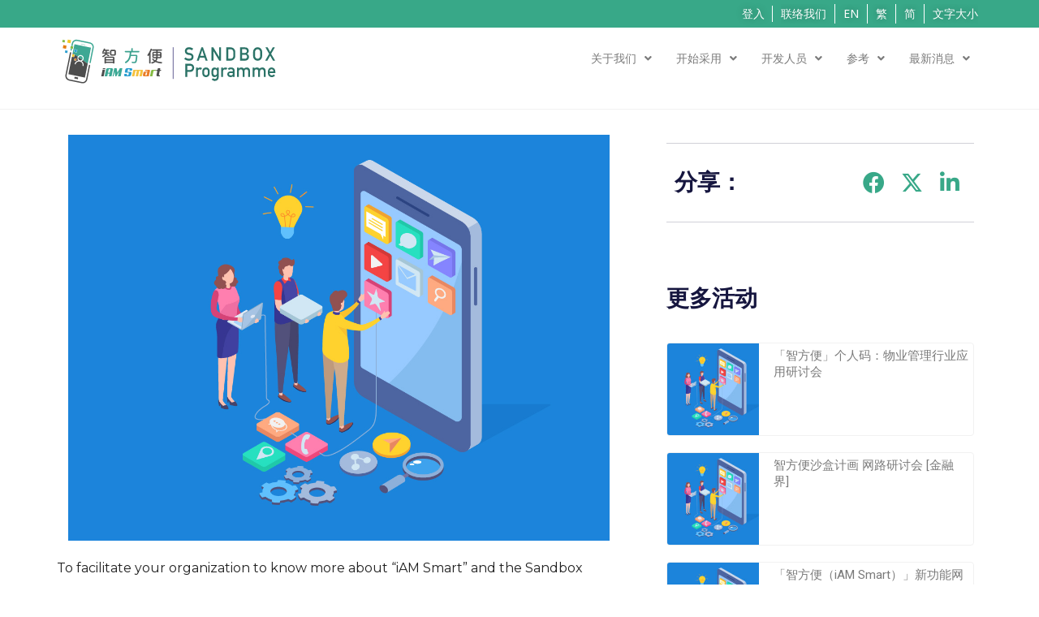

--- FILE ---
content_type: text/html; charset=UTF-8
request_url: https://iamsmart.cyberport.hk/zh-cn/events/%E6%96%87%E5%8C%96%E8%BF%90%E5%8A%A8%E6%97%85%E6%B8%B8%E9%A2%86%E5%9F%9F%E6%99%BA%E6%96%B9%E4%BE%BF%E6%B2%99%E7%9B%92%E8%AE%A1%E7%94%BB%E7%BD%91%E8%B7%AF%E7%A0%94%E8%AE%A8%E4%BC%9A/
body_size: 25921
content:
<!DOCTYPE html>
<html dir="ltr" lang="zh-CN">
<head>
	<meta charset="UTF-8">
		<title>文化运动旅游领域「智方便」沙盒计画网路研讨会 - 「智方便」</title>

		<!-- All in One SEO 4.8.3.2 - aioseo.com -->
	<meta name="description" content="To facilitate your organization to know more about “iAM" />
	<meta name="robots" content="max-image-preview:large" />
	<meta name="author" content="Emerson Lam"/>
	<link rel="canonical" href="https://iamsmart.cyberport.hk/zh-cn/events/%e6%96%87%e5%8c%96%e8%bf%90%e5%8a%a8%e6%97%85%e6%b8%b8%e9%a2%86%e5%9f%9f%e6%99%ba%e6%96%b9%e4%be%bf%e6%b2%99%e7%9b%92%e8%ae%a1%e7%94%bb%e7%bd%91%e8%b7%af%e7%a0%94%e8%ae%a8%e4%bc%9a/" />
	<meta name="generator" content="All in One SEO (AIOSEO) 4.8.3.2" />
		<meta property="og:locale" content="zh_CN" />
		<meta property="og:site_name" content="「智方便」 -" />
		<meta property="og:type" content="article" />
		<meta property="og:title" content="文化运动旅游领域「智方便」沙盒计画网路研讨会 - 「智方便」" />
		<meta property="og:description" content="To facilitate your organization to know more about “iAM" />
		<meta property="og:url" content="https://iamsmart.cyberport.hk/zh-cn/events/%e6%96%87%e5%8c%96%e8%bf%90%e5%8a%a8%e6%97%85%e6%b8%b8%e9%a2%86%e5%9f%9f%e6%99%ba%e6%96%b9%e4%be%bf%e6%b2%99%e7%9b%92%e8%ae%a1%e7%94%bb%e7%bd%91%e8%b7%af%e7%a0%94%e8%ae%a8%e4%bc%9a/" />
		<meta property="article:published_time" content="2024-01-15T09:40:56+00:00" />
		<meta property="article:modified_time" content="2025-08-18T02:36:29+00:00" />
		<meta name="twitter:card" content="summary_large_image" />
		<meta name="twitter:title" content="文化运动旅游领域「智方便」沙盒计画网路研讨会 - 「智方便」" />
		<meta name="twitter:description" content="To facilitate your organization to know more about “iAM" />
		<script type="application/ld+json" class="aioseo-schema">
			{"@context":"https:\/\/schema.org","@graph":[{"@type":"BreadcrumbList","@id":"https:\/\/iamsmart.cyberport.hk\/zh-cn\/events\/%e6%96%87%e5%8c%96%e8%bf%90%e5%8a%a8%e6%97%85%e6%b8%b8%e9%a2%86%e5%9f%9f%e6%99%ba%e6%96%b9%e4%be%bf%e6%b2%99%e7%9b%92%e8%ae%a1%e7%94%bb%e7%bd%91%e8%b7%af%e7%a0%94%e8%ae%a8%e4%bc%9a\/#breadcrumblist","itemListElement":[{"@type":"ListItem","@id":"https:\/\/iamsmart.cyberport.hk#listItem","position":1,"name":"Home","item":"https:\/\/iamsmart.cyberport.hk","nextItem":{"@type":"ListItem","@id":"https:\/\/iamsmart.cyberport.hk\/zh-cn\/events\/categories\/lang_cn\/#listItem","name":"lang_cn"}},{"@type":"ListItem","@id":"https:\/\/iamsmart.cyberport.hk\/zh-cn\/events\/categories\/lang_cn\/#listItem","position":2,"name":"lang_cn","item":"https:\/\/iamsmart.cyberport.hk\/zh-cn\/events\/categories\/lang_cn\/","nextItem":{"@type":"ListItem","@id":"https:\/\/iamsmart.cyberport.hk\/zh-cn\/events\/%e6%96%87%e5%8c%96%e8%bf%90%e5%8a%a8%e6%97%85%e6%b8%b8%e9%a2%86%e5%9f%9f%e6%99%ba%e6%96%b9%e4%be%bf%e6%b2%99%e7%9b%92%e8%ae%a1%e7%94%bb%e7%bd%91%e8%b7%af%e7%a0%94%e8%ae%a8%e4%bc%9a\/#listItem","name":"\u6587\u5316\u8fd0\u52a8\u65c5\u6e38\u9886\u57df\u300c\u667a\u65b9\u4fbf\u300d\u6c99\u76d2\u8ba1\u753b\u7f51\u8def\u7814\u8ba8\u4f1a"},"previousItem":{"@type":"ListItem","@id":"https:\/\/iamsmart.cyberport.hk#listItem","name":"Home"}},{"@type":"ListItem","@id":"https:\/\/iamsmart.cyberport.hk\/zh-cn\/events\/%e6%96%87%e5%8c%96%e8%bf%90%e5%8a%a8%e6%97%85%e6%b8%b8%e9%a2%86%e5%9f%9f%e6%99%ba%e6%96%b9%e4%be%bf%e6%b2%99%e7%9b%92%e8%ae%a1%e7%94%bb%e7%bd%91%e8%b7%af%e7%a0%94%e8%ae%a8%e4%bc%9a\/#listItem","position":3,"name":"\u6587\u5316\u8fd0\u52a8\u65c5\u6e38\u9886\u57df\u300c\u667a\u65b9\u4fbf\u300d\u6c99\u76d2\u8ba1\u753b\u7f51\u8def\u7814\u8ba8\u4f1a","previousItem":{"@type":"ListItem","@id":"https:\/\/iamsmart.cyberport.hk\/zh-cn\/events\/categories\/lang_cn\/#listItem","name":"lang_cn"}}]},{"@type":"Organization","@id":"https:\/\/iamsmart.cyberport.hk\/#organization","name":"iAm Smart","url":"https:\/\/iamsmart.cyberport.hk\/"},{"@type":"Person","@id":"https:\/\/iamsmart.cyberport.hk\/zh-cn\/author\/emerson\/#author","url":"https:\/\/iamsmart.cyberport.hk\/zh-cn\/author\/emerson\/","name":"Emerson Lam","image":{"@type":"ImageObject","@id":"https:\/\/iamsmart.cyberport.hk\/zh-cn\/events\/%e6%96%87%e5%8c%96%e8%bf%90%e5%8a%a8%e6%97%85%e6%b8%b8%e9%a2%86%e5%9f%9f%e6%99%ba%e6%96%b9%e4%be%bf%e6%b2%99%e7%9b%92%e8%ae%a1%e7%94%bb%e7%bd%91%e8%b7%af%e7%a0%94%e8%ae%a8%e4%bc%9a\/#authorImage","url":"https:\/\/secure.gravatar.com\/avatar\/40a62c174b46fc1807be676f1769b798?s=96&d=mm&r=g","width":96,"height":96,"caption":"Emerson Lam"}},{"@type":"WebPage","@id":"https:\/\/iamsmart.cyberport.hk\/zh-cn\/events\/%e6%96%87%e5%8c%96%e8%bf%90%e5%8a%a8%e6%97%85%e6%b8%b8%e9%a2%86%e5%9f%9f%e6%99%ba%e6%96%b9%e4%be%bf%e6%b2%99%e7%9b%92%e8%ae%a1%e7%94%bb%e7%bd%91%e8%b7%af%e7%a0%94%e8%ae%a8%e4%bc%9a\/#webpage","url":"https:\/\/iamsmart.cyberport.hk\/zh-cn\/events\/%e6%96%87%e5%8c%96%e8%bf%90%e5%8a%a8%e6%97%85%e6%b8%b8%e9%a2%86%e5%9f%9f%e6%99%ba%e6%96%b9%e4%be%bf%e6%b2%99%e7%9b%92%e8%ae%a1%e7%94%bb%e7%bd%91%e8%b7%af%e7%a0%94%e8%ae%a8%e4%bc%9a\/","name":"\u6587\u5316\u8fd0\u52a8\u65c5\u6e38\u9886\u57df\u300c\u667a\u65b9\u4fbf\u300d\u6c99\u76d2\u8ba1\u753b\u7f51\u8def\u7814\u8ba8\u4f1a - \u300c\u667a\u65b9\u4fbf\u300d","description":"To facilitate your organization to know more about \u201ciAM","inLanguage":"zh-CN","isPartOf":{"@id":"https:\/\/iamsmart.cyberport.hk\/#website"},"breadcrumb":{"@id":"https:\/\/iamsmart.cyberport.hk\/zh-cn\/events\/%e6%96%87%e5%8c%96%e8%bf%90%e5%8a%a8%e6%97%85%e6%b8%b8%e9%a2%86%e5%9f%9f%e6%99%ba%e6%96%b9%e4%be%bf%e6%b2%99%e7%9b%92%e8%ae%a1%e7%94%bb%e7%bd%91%e8%b7%af%e7%a0%94%e8%ae%a8%e4%bc%9a\/#breadcrumblist"},"author":{"@id":"https:\/\/iamsmart.cyberport.hk\/zh-cn\/author\/emerson\/#author"},"creator":{"@id":"https:\/\/iamsmart.cyberport.hk\/zh-cn\/author\/emerson\/#author"},"image":{"@type":"ImageObject","url":"https:\/\/iamsmart.cyberport.hk\/wp-content\/uploads\/event-03.jpg","@id":"https:\/\/iamsmart.cyberport.hk\/zh-cn\/events\/%e6%96%87%e5%8c%96%e8%bf%90%e5%8a%a8%e6%97%85%e6%b8%b8%e9%a2%86%e5%9f%9f%e6%99%ba%e6%96%b9%e4%be%bf%e6%b2%99%e7%9b%92%e8%ae%a1%e7%94%bb%e7%bd%91%e8%b7%af%e7%a0%94%e8%ae%a8%e4%bc%9a\/#mainImage","width":1200,"height":900},"primaryImageOfPage":{"@id":"https:\/\/iamsmart.cyberport.hk\/zh-cn\/events\/%e6%96%87%e5%8c%96%e8%bf%90%e5%8a%a8%e6%97%85%e6%b8%b8%e9%a2%86%e5%9f%9f%e6%99%ba%e6%96%b9%e4%be%bf%e6%b2%99%e7%9b%92%e8%ae%a1%e7%94%bb%e7%bd%91%e8%b7%af%e7%a0%94%e8%ae%a8%e4%bc%9a\/#mainImage"},"datePublished":"2024-01-15T17:40:56+08:00","dateModified":"2025-08-18T10:36:29+08:00"},{"@type":"WebSite","@id":"https:\/\/iamsmart.cyberport.hk\/#website","url":"https:\/\/iamsmart.cyberport.hk\/","name":"iAm Smart","inLanguage":"zh-CN","publisher":{"@id":"https:\/\/iamsmart.cyberport.hk\/#organization"}}]}
		</script>
		<!-- All in One SEO -->

<link rel="alternate" href="https://iamsmart.cyberport.hk/events/webinar-on-iam-smart-sandbox-programme-to-the-culture-sports-and-tourism-sector/" hreflang="en" />
<link rel="alternate" href="https://iamsmart.cyberport.hk/zh-hk/events/%e6%96%87%e5%8c%96%e9%81%8b%e5%8b%95%e6%97%85%e9%81%8a%e9%a0%98%e5%9f%9f%e6%99%ba%e6%96%b9%e4%be%bf%e6%b2%99%e7%9b%92%e8%a8%88%e7%95%ab%e7%b6%b2%e8%b7%af%e7%a0%94%e8%a8%8e%e6%9c%83/" hreflang="zh-HK" />
<link rel="alternate" href="https://iamsmart.cyberport.hk/zh-cn/events/%e6%96%87%e5%8c%96%e8%bf%90%e5%8a%a8%e6%97%85%e6%b8%b8%e9%a2%86%e5%9f%9f%e6%99%ba%e6%96%b9%e4%be%bf%e6%b2%99%e7%9b%92%e8%ae%a1%e7%94%bb%e7%bd%91%e8%b7%af%e7%a0%94%e8%ae%a8%e4%bc%9a/" hreflang="zh-CN" />
<link rel='dns-prefetch' href='//fonts.googleapis.com' />
<link rel="alternate" type="application/rss+xml" title="「智方便」 &raquo; Feed" href="https://iamsmart.cyberport.hk/zh-cn/feed/" />
<link rel="alternate" type="application/rss+xml" title="「智方便」 &raquo; 评论Feed" href="https://iamsmart.cyberport.hk/zh-cn/comments/feed/" />
<script type="text/javascript" src="https://iamsmart.cyberport.hk/wp-content/themes/kowine/js/jquery.min.js"></script><script type="text/javascript" src="https://iamsmart.cyberport.hk/wp-content/themes/kowine/js/jquery-migrate.min.js"></script>		<!-- This site uses the Google Analytics by ExactMetrics plugin v7.26.0 - Using Analytics tracking - https://www.exactmetrics.com/ -->
							<script src="//www.googletagmanager.com/gtag/js?id=G-NTE85ZCCKB"  data-cfasync="false" data-wpfc-render="false" type="text/javascript" async></script>
			<script data-cfasync="false" data-wpfc-render="false" type="text/javascript">
				var em_version = '7.26.0';
				var em_track_user = true;
				var em_no_track_reason = '';
								var ExactMetricsDefaultLocations = {"page_location":"https:\/\/iamsmart.cyberport.hk\/zh-cn\/events\/%E6%96%87%E5%8C%96%E8%BF%90%E5%8A%A8%E6%97%85%E6%B8%B8%E9%A2%86%E5%9F%9F%E6%99%BA%E6%96%B9%E4%BE%BF%E6%B2%99%E7%9B%92%E8%AE%A1%E7%94%BB%E7%BD%91%E8%B7%AF%E7%A0%94%E8%AE%A8%E4%BC%9A\/"};
				if ( typeof ExactMetricsPrivacyGuardFilter === 'function' ) {
					var ExactMetricsLocations = (typeof ExactMetricsExcludeQuery === 'object') ? ExactMetricsPrivacyGuardFilter( ExactMetricsExcludeQuery ) : ExactMetricsPrivacyGuardFilter( ExactMetricsDefaultLocations );
				} else {
					var ExactMetricsLocations = (typeof ExactMetricsExcludeQuery === 'object') ? ExactMetricsExcludeQuery : ExactMetricsDefaultLocations;
				}

								var disableStrs = [
										'ga-disable-G-NTE85ZCCKB',
									];

				/* Function to detect opted out users */
				function __gtagTrackerIsOptedOut() {
					for (var index = 0; index < disableStrs.length; index++) {
						if (document.cookie.indexOf(disableStrs[index] + '=true') > -1) {
							return true;
						}
					}

					return false;
				}

				/* Disable tracking if the opt-out cookie exists. */
				if (__gtagTrackerIsOptedOut()) {
					for (var index = 0; index < disableStrs.length; index++) {
						window[disableStrs[index]] = true;
					}
				}

				/* Opt-out function */
				function __gtagTrackerOptout() {
					for (var index = 0; index < disableStrs.length; index++) {
						document.cookie = disableStrs[index] + '=true; expires=Thu, 31 Dec 2099 23:59:59 UTC; path=/';
						window[disableStrs[index]] = true;
					}
				}

				if ('undefined' === typeof gaOptout) {
					function gaOptout() {
						__gtagTrackerOptout();
					}
				}
								window.dataLayer = window.dataLayer || [];

				window.ExactMetricsDualTracker = {
					helpers: {},
					trackers: {},
				};
				if (em_track_user) {
					function __gtagDataLayer() {
						dataLayer.push(arguments);
					}

					function __gtagTracker(type, name, parameters) {
						if (!parameters) {
							parameters = {};
						}

						if (parameters.send_to) {
							__gtagDataLayer.apply(null, arguments);
							return;
						}

						if (type === 'event') {
														parameters.send_to = exactmetrics_frontend.v4_id;
							var hookName = name;
							if (typeof parameters['event_category'] !== 'undefined') {
								hookName = parameters['event_category'] + ':' + name;
							}

							if (typeof ExactMetricsDualTracker.trackers[hookName] !== 'undefined') {
								ExactMetricsDualTracker.trackers[hookName](parameters);
							} else {
								__gtagDataLayer('event', name, parameters);
							}
							
						} else {
							__gtagDataLayer.apply(null, arguments);
						}
					}

					__gtagTracker('js', new Date());
					__gtagTracker('set', {
						'developer_id.dNDMyYj': true,
											});
					if ( ExactMetricsLocations.page_location ) {
						__gtagTracker('set', ExactMetricsLocations);
					}
										__gtagTracker('config', 'G-NTE85ZCCKB', {"forceSSL":"true","link_attribution":"true"} );
															window.gtag = __gtagTracker;										(function () {
						/* https://developers.google.com/analytics/devguides/collection/analyticsjs/ */
						/* ga and __gaTracker compatibility shim. */
						var noopfn = function () {
							return null;
						};
						var newtracker = function () {
							return new Tracker();
						};
						var Tracker = function () {
							return null;
						};
						var p = Tracker.prototype;
						p.get = noopfn;
						p.set = noopfn;
						p.send = function () {
							var args = Array.prototype.slice.call(arguments);
							args.unshift('send');
							__gaTracker.apply(null, args);
						};
						var __gaTracker = function () {
							var len = arguments.length;
							if (len === 0) {
								return;
							}
							var f = arguments[len - 1];
							if (typeof f !== 'object' || f === null || typeof f.hitCallback !== 'function') {
								if ('send' === arguments[0]) {
									var hitConverted, hitObject = false, action;
									if ('event' === arguments[1]) {
										if ('undefined' !== typeof arguments[3]) {
											hitObject = {
												'eventAction': arguments[3],
												'eventCategory': arguments[2],
												'eventLabel': arguments[4],
												'value': arguments[5] ? arguments[5] : 1,
											}
										}
									}
									if ('pageview' === arguments[1]) {
										if ('undefined' !== typeof arguments[2]) {
											hitObject = {
												'eventAction': 'page_view',
												'page_path': arguments[2],
											}
										}
									}
									if (typeof arguments[2] === 'object') {
										hitObject = arguments[2];
									}
									if (typeof arguments[5] === 'object') {
										Object.assign(hitObject, arguments[5]);
									}
									if ('undefined' !== typeof arguments[1].hitType) {
										hitObject = arguments[1];
										if ('pageview' === hitObject.hitType) {
											hitObject.eventAction = 'page_view';
										}
									}
									if (hitObject) {
										action = 'timing' === arguments[1].hitType ? 'timing_complete' : hitObject.eventAction;
										hitConverted = mapArgs(hitObject);
										__gtagTracker('event', action, hitConverted);
									}
								}
								return;
							}

							function mapArgs(args) {
								var arg, hit = {};
								var gaMap = {
									'eventCategory': 'event_category',
									'eventAction': 'event_action',
									'eventLabel': 'event_label',
									'eventValue': 'event_value',
									'nonInteraction': 'non_interaction',
									'timingCategory': 'event_category',
									'timingVar': 'name',
									'timingValue': 'value',
									'timingLabel': 'event_label',
									'page': 'page_path',
									'location': 'page_location',
									'title': 'page_title',
									'referrer' : 'page_referrer',
								};
								for (arg in args) {
																		if (!(!args.hasOwnProperty(arg) || !gaMap.hasOwnProperty(arg))) {
										hit[gaMap[arg]] = args[arg];
									} else {
										hit[arg] = args[arg];
									}
								}
								return hit;
							}

							try {
								f.hitCallback();
							} catch (ex) {
							}
						};
						__gaTracker.create = newtracker;
						__gaTracker.getByName = newtracker;
						__gaTracker.getAll = function () {
							return [];
						};
						__gaTracker.remove = noopfn;
						__gaTracker.loaded = true;
						window['__gaTracker'] = __gaTracker;
					})();
									} else {
										console.log("");
					(function () {
						function __gtagTracker() {
							return null;
						}

						window['__gtagTracker'] = __gtagTracker;
						window['gtag'] = __gtagTracker;
					})();
									}
			</script>
				<!-- / Google Analytics by ExactMetrics -->
		<script type="text/javascript">
/* <![CDATA[ */
window._wpemojiSettings = {"baseUrl":"https:\/\/s.w.org\/images\/core\/emoji\/15.0.3\/72x72\/","ext":".png","svgUrl":"https:\/\/s.w.org\/images\/core\/emoji\/15.0.3\/svg\/","svgExt":".svg","source":{"concatemoji":"https:\/\/iamsmart.cyberport.hk\/wp-includes\/js\/wp-emoji-release.min.js"}};
/*! This file is auto-generated */
!function(i,n){var o,s,e;function c(e){try{var t={supportTests:e,timestamp:(new Date).valueOf()};sessionStorage.setItem(o,JSON.stringify(t))}catch(e){}}function p(e,t,n){e.clearRect(0,0,e.canvas.width,e.canvas.height),e.fillText(t,0,0);var t=new Uint32Array(e.getImageData(0,0,e.canvas.width,e.canvas.height).data),r=(e.clearRect(0,0,e.canvas.width,e.canvas.height),e.fillText(n,0,0),new Uint32Array(e.getImageData(0,0,e.canvas.width,e.canvas.height).data));return t.every(function(e,t){return e===r[t]})}function u(e,t,n){switch(t){case"flag":return n(e,"\ud83c\udff3\ufe0f\u200d\u26a7\ufe0f","\ud83c\udff3\ufe0f\u200b\u26a7\ufe0f")?!1:!n(e,"\ud83c\uddfa\ud83c\uddf3","\ud83c\uddfa\u200b\ud83c\uddf3")&&!n(e,"\ud83c\udff4\udb40\udc67\udb40\udc62\udb40\udc65\udb40\udc6e\udb40\udc67\udb40\udc7f","\ud83c\udff4\u200b\udb40\udc67\u200b\udb40\udc62\u200b\udb40\udc65\u200b\udb40\udc6e\u200b\udb40\udc67\u200b\udb40\udc7f");case"emoji":return!n(e,"\ud83d\udc26\u200d\u2b1b","\ud83d\udc26\u200b\u2b1b")}return!1}function f(e,t,n){var r="undefined"!=typeof WorkerGlobalScope&&self instanceof WorkerGlobalScope?new OffscreenCanvas(300,150):i.createElement("canvas"),a=r.getContext("2d",{willReadFrequently:!0}),o=(a.textBaseline="top",a.font="600 32px Arial",{});return e.forEach(function(e){o[e]=t(a,e,n)}),o}function t(e){var t=i.createElement("script");t.src=e,t.defer=!0,i.head.appendChild(t)}"undefined"!=typeof Promise&&(o="wpEmojiSettingsSupports",s=["flag","emoji"],n.supports={everything:!0,everythingExceptFlag:!0},e=new Promise(function(e){i.addEventListener("DOMContentLoaded",e,{once:!0})}),new Promise(function(t){var n=function(){try{var e=JSON.parse(sessionStorage.getItem(o));if("object"==typeof e&&"number"==typeof e.timestamp&&(new Date).valueOf()<e.timestamp+604800&&"object"==typeof e.supportTests)return e.supportTests}catch(e){}return null}();if(!n){if("undefined"!=typeof Worker&&"undefined"!=typeof OffscreenCanvas&&"undefined"!=typeof URL&&URL.createObjectURL&&"undefined"!=typeof Blob)try{var e="postMessage("+f.toString()+"("+[JSON.stringify(s),u.toString(),p.toString()].join(",")+"));",r=new Blob([e],{type:"text/javascript"}),a=new Worker(URL.createObjectURL(r),{name:"wpTestEmojiSupports"});return void(a.onmessage=function(e){c(n=e.data),a.terminate(),t(n)})}catch(e){}c(n=f(s,u,p))}t(n)}).then(function(e){for(var t in e)n.supports[t]=e[t],n.supports.everything=n.supports.everything&&n.supports[t],"flag"!==t&&(n.supports.everythingExceptFlag=n.supports.everythingExceptFlag&&n.supports[t]);n.supports.everythingExceptFlag=n.supports.everythingExceptFlag&&!n.supports.flag,n.DOMReady=!1,n.readyCallback=function(){n.DOMReady=!0}}).then(function(){return e}).then(function(){var e;n.supports.everything||(n.readyCallback(),(e=n.source||{}).concatemoji?t(e.concatemoji):e.wpemoji&&e.twemoji&&(t(e.twemoji),t(e.wpemoji)))}))}((window,document),window._wpemojiSettings);
/* ]]> */
</script>
		<style id="content-control-block-styles">
			@media (max-width: 640px) {
	.cc-hide-on-mobile {
		display: none !important;
	}
}
@media (min-width: 641px) and (max-width: 920px) {
	.cc-hide-on-tablet {
		display: none !important;
	}
}
@media (min-width: 921px) and (max-width: 1440px) {
	.cc-hide-on-desktop {
		display: none !important;
	}
}		</style>
		<link rel='stylesheet' id='i_am_smart_sso-css' href='https://iamsmart.cyberport.hk/wp-content/plugins/iam-smart-sso/core/../assets/css/style.css' type='text/css' media='all' />
<link rel='stylesheet' id='formidable-css' href='https://iamsmart.cyberport.hk/wp-content/plugins/formidable/css/formidableforms.css' type='text/css' media='all' />
<style id='wp-emoji-styles-inline-css' type='text/css'>

	img.wp-smiley, img.emoji {
		display: inline !important;
		border: none !important;
		box-shadow: none !important;
		height: 1em !important;
		width: 1em !important;
		margin: 0 0.07em !important;
		vertical-align: -0.1em !important;
		background: none !important;
		padding: 0 !important;
	}
</style>
<link rel='stylesheet' id='wp-block-library-css' href='https://iamsmart.cyberport.hk/wp-includes/css/dist/block-library/style.min.css' type='text/css' media='all' />
<style id='filebird-block-filebird-gallery-style-inline-css' type='text/css'>
ul.filebird-block-filebird-gallery{margin:auto!important;padding:0!important;width:100%}ul.filebird-block-filebird-gallery.layout-grid{display:grid;grid-gap:20px;align-items:stretch;grid-template-columns:repeat(var(--columns),1fr);justify-items:stretch}ul.filebird-block-filebird-gallery.layout-grid li img{border:1px solid #ccc;box-shadow:2px 2px 6px 0 rgba(0,0,0,.3);height:100%;max-width:100%;-o-object-fit:cover;object-fit:cover;width:100%}ul.filebird-block-filebird-gallery.layout-masonry{-moz-column-count:var(--columns);-moz-column-gap:var(--space);column-gap:var(--space);-moz-column-width:var(--min-width);columns:var(--min-width) var(--columns);display:block;overflow:auto}ul.filebird-block-filebird-gallery.layout-masonry li{margin-bottom:var(--space)}ul.filebird-block-filebird-gallery li{list-style:none}ul.filebird-block-filebird-gallery li figure{height:100%;margin:0;padding:0;position:relative;width:100%}ul.filebird-block-filebird-gallery li figure figcaption{background:linear-gradient(0deg,rgba(0,0,0,.7),rgba(0,0,0,.3) 70%,transparent);bottom:0;box-sizing:border-box;color:#fff;font-size:.8em;margin:0;max-height:100%;overflow:auto;padding:3em .77em .7em;position:absolute;text-align:center;width:100%;z-index:2}ul.filebird-block-filebird-gallery li figure figcaption a{color:inherit}

</style>
<link rel='stylesheet' id='content-control-block-styles-css' href='https://iamsmart.cyberport.hk/wp-content/plugins/content-control/dist/style-block-editor.css' type='text/css' media='all' />
<style id='classic-theme-styles-inline-css' type='text/css'>
/*! This file is auto-generated */
.wp-block-button__link{color:#fff;background-color:#32373c;border-radius:9999px;box-shadow:none;text-decoration:none;padding:calc(.667em + 2px) calc(1.333em + 2px);font-size:1.125em}.wp-block-file__button{background:#32373c;color:#fff;text-decoration:none}
</style>
<style id='global-styles-inline-css' type='text/css'>
body{--wp--preset--color--black: #000000;--wp--preset--color--cyan-bluish-gray: #abb8c3;--wp--preset--color--white: #ffffff;--wp--preset--color--pale-pink: #f78da7;--wp--preset--color--vivid-red: #cf2e2e;--wp--preset--color--luminous-vivid-orange: #ff6900;--wp--preset--color--luminous-vivid-amber: #fcb900;--wp--preset--color--light-green-cyan: #7bdcb5;--wp--preset--color--vivid-green-cyan: #00d084;--wp--preset--color--pale-cyan-blue: #8ed1fc;--wp--preset--color--vivid-cyan-blue: #0693e3;--wp--preset--color--vivid-purple: #9b51e0;--wp--preset--gradient--vivid-cyan-blue-to-vivid-purple: linear-gradient(135deg,rgba(6,147,227,1) 0%,rgb(155,81,224) 100%);--wp--preset--gradient--light-green-cyan-to-vivid-green-cyan: linear-gradient(135deg,rgb(122,220,180) 0%,rgb(0,208,130) 100%);--wp--preset--gradient--luminous-vivid-amber-to-luminous-vivid-orange: linear-gradient(135deg,rgba(252,185,0,1) 0%,rgba(255,105,0,1) 100%);--wp--preset--gradient--luminous-vivid-orange-to-vivid-red: linear-gradient(135deg,rgba(255,105,0,1) 0%,rgb(207,46,46) 100%);--wp--preset--gradient--very-light-gray-to-cyan-bluish-gray: linear-gradient(135deg,rgb(238,238,238) 0%,rgb(169,184,195) 100%);--wp--preset--gradient--cool-to-warm-spectrum: linear-gradient(135deg,rgb(74,234,220) 0%,rgb(151,120,209) 20%,rgb(207,42,186) 40%,rgb(238,44,130) 60%,rgb(251,105,98) 80%,rgb(254,248,76) 100%);--wp--preset--gradient--blush-light-purple: linear-gradient(135deg,rgb(255,206,236) 0%,rgb(152,150,240) 100%);--wp--preset--gradient--blush-bordeaux: linear-gradient(135deg,rgb(254,205,165) 0%,rgb(254,45,45) 50%,rgb(107,0,62) 100%);--wp--preset--gradient--luminous-dusk: linear-gradient(135deg,rgb(255,203,112) 0%,rgb(199,81,192) 50%,rgb(65,88,208) 100%);--wp--preset--gradient--pale-ocean: linear-gradient(135deg,rgb(255,245,203) 0%,rgb(182,227,212) 50%,rgb(51,167,181) 100%);--wp--preset--gradient--electric-grass: linear-gradient(135deg,rgb(202,248,128) 0%,rgb(113,206,126) 100%);--wp--preset--gradient--midnight: linear-gradient(135deg,rgb(2,3,129) 0%,rgb(40,116,252) 100%);--wp--preset--font-size--small: 13px;--wp--preset--font-size--medium: 20px;--wp--preset--font-size--large: 36px;--wp--preset--font-size--x-large: 42px;--wp--preset--spacing--20: 0.44rem;--wp--preset--spacing--30: 0.67rem;--wp--preset--spacing--40: 1rem;--wp--preset--spacing--50: 1.5rem;--wp--preset--spacing--60: 2.25rem;--wp--preset--spacing--70: 3.38rem;--wp--preset--spacing--80: 5.06rem;--wp--preset--shadow--natural: 6px 6px 9px rgba(0, 0, 0, 0.2);--wp--preset--shadow--deep: 12px 12px 50px rgba(0, 0, 0, 0.4);--wp--preset--shadow--sharp: 6px 6px 0px rgba(0, 0, 0, 0.2);--wp--preset--shadow--outlined: 6px 6px 0px -3px rgba(255, 255, 255, 1), 6px 6px rgba(0, 0, 0, 1);--wp--preset--shadow--crisp: 6px 6px 0px rgba(0, 0, 0, 1);}:where(.is-layout-flex){gap: 0.5em;}:where(.is-layout-grid){gap: 0.5em;}body .is-layout-flex{display: flex;}body .is-layout-flex{flex-wrap: wrap;align-items: center;}body .is-layout-flex > *{margin: 0;}body .is-layout-grid{display: grid;}body .is-layout-grid > *{margin: 0;}:where(.wp-block-columns.is-layout-flex){gap: 2em;}:where(.wp-block-columns.is-layout-grid){gap: 2em;}:where(.wp-block-post-template.is-layout-flex){gap: 1.25em;}:where(.wp-block-post-template.is-layout-grid){gap: 1.25em;}.has-black-color{color: var(--wp--preset--color--black) !important;}.has-cyan-bluish-gray-color{color: var(--wp--preset--color--cyan-bluish-gray) !important;}.has-white-color{color: var(--wp--preset--color--white) !important;}.has-pale-pink-color{color: var(--wp--preset--color--pale-pink) !important;}.has-vivid-red-color{color: var(--wp--preset--color--vivid-red) !important;}.has-luminous-vivid-orange-color{color: var(--wp--preset--color--luminous-vivid-orange) !important;}.has-luminous-vivid-amber-color{color: var(--wp--preset--color--luminous-vivid-amber) !important;}.has-light-green-cyan-color{color: var(--wp--preset--color--light-green-cyan) !important;}.has-vivid-green-cyan-color{color: var(--wp--preset--color--vivid-green-cyan) !important;}.has-pale-cyan-blue-color{color: var(--wp--preset--color--pale-cyan-blue) !important;}.has-vivid-cyan-blue-color{color: var(--wp--preset--color--vivid-cyan-blue) !important;}.has-vivid-purple-color{color: var(--wp--preset--color--vivid-purple) !important;}.has-black-background-color{background-color: var(--wp--preset--color--black) !important;}.has-cyan-bluish-gray-background-color{background-color: var(--wp--preset--color--cyan-bluish-gray) !important;}.has-white-background-color{background-color: var(--wp--preset--color--white) !important;}.has-pale-pink-background-color{background-color: var(--wp--preset--color--pale-pink) !important;}.has-vivid-red-background-color{background-color: var(--wp--preset--color--vivid-red) !important;}.has-luminous-vivid-orange-background-color{background-color: var(--wp--preset--color--luminous-vivid-orange) !important;}.has-luminous-vivid-amber-background-color{background-color: var(--wp--preset--color--luminous-vivid-amber) !important;}.has-light-green-cyan-background-color{background-color: var(--wp--preset--color--light-green-cyan) !important;}.has-vivid-green-cyan-background-color{background-color: var(--wp--preset--color--vivid-green-cyan) !important;}.has-pale-cyan-blue-background-color{background-color: var(--wp--preset--color--pale-cyan-blue) !important;}.has-vivid-cyan-blue-background-color{background-color: var(--wp--preset--color--vivid-cyan-blue) !important;}.has-vivid-purple-background-color{background-color: var(--wp--preset--color--vivid-purple) !important;}.has-black-border-color{border-color: var(--wp--preset--color--black) !important;}.has-cyan-bluish-gray-border-color{border-color: var(--wp--preset--color--cyan-bluish-gray) !important;}.has-white-border-color{border-color: var(--wp--preset--color--white) !important;}.has-pale-pink-border-color{border-color: var(--wp--preset--color--pale-pink) !important;}.has-vivid-red-border-color{border-color: var(--wp--preset--color--vivid-red) !important;}.has-luminous-vivid-orange-border-color{border-color: var(--wp--preset--color--luminous-vivid-orange) !important;}.has-luminous-vivid-amber-border-color{border-color: var(--wp--preset--color--luminous-vivid-amber) !important;}.has-light-green-cyan-border-color{border-color: var(--wp--preset--color--light-green-cyan) !important;}.has-vivid-green-cyan-border-color{border-color: var(--wp--preset--color--vivid-green-cyan) !important;}.has-pale-cyan-blue-border-color{border-color: var(--wp--preset--color--pale-cyan-blue) !important;}.has-vivid-cyan-blue-border-color{border-color: var(--wp--preset--color--vivid-cyan-blue) !important;}.has-vivid-purple-border-color{border-color: var(--wp--preset--color--vivid-purple) !important;}.has-vivid-cyan-blue-to-vivid-purple-gradient-background{background: var(--wp--preset--gradient--vivid-cyan-blue-to-vivid-purple) !important;}.has-light-green-cyan-to-vivid-green-cyan-gradient-background{background: var(--wp--preset--gradient--light-green-cyan-to-vivid-green-cyan) !important;}.has-luminous-vivid-amber-to-luminous-vivid-orange-gradient-background{background: var(--wp--preset--gradient--luminous-vivid-amber-to-luminous-vivid-orange) !important;}.has-luminous-vivid-orange-to-vivid-red-gradient-background{background: var(--wp--preset--gradient--luminous-vivid-orange-to-vivid-red) !important;}.has-very-light-gray-to-cyan-bluish-gray-gradient-background{background: var(--wp--preset--gradient--very-light-gray-to-cyan-bluish-gray) !important;}.has-cool-to-warm-spectrum-gradient-background{background: var(--wp--preset--gradient--cool-to-warm-spectrum) !important;}.has-blush-light-purple-gradient-background{background: var(--wp--preset--gradient--blush-light-purple) !important;}.has-blush-bordeaux-gradient-background{background: var(--wp--preset--gradient--blush-bordeaux) !important;}.has-luminous-dusk-gradient-background{background: var(--wp--preset--gradient--luminous-dusk) !important;}.has-pale-ocean-gradient-background{background: var(--wp--preset--gradient--pale-ocean) !important;}.has-electric-grass-gradient-background{background: var(--wp--preset--gradient--electric-grass) !important;}.has-midnight-gradient-background{background: var(--wp--preset--gradient--midnight) !important;}.has-small-font-size{font-size: var(--wp--preset--font-size--small) !important;}.has-medium-font-size{font-size: var(--wp--preset--font-size--medium) !important;}.has-large-font-size{font-size: var(--wp--preset--font-size--large) !important;}.has-x-large-font-size{font-size: var(--wp--preset--font-size--x-large) !important;}
.wp-block-navigation a:where(:not(.wp-element-button)){color: inherit;}
:where(.wp-block-post-template.is-layout-flex){gap: 1.25em;}:where(.wp-block-post-template.is-layout-grid){gap: 1.25em;}
:where(.wp-block-columns.is-layout-flex){gap: 2em;}:where(.wp-block-columns.is-layout-grid){gap: 2em;}
.wp-block-pullquote{font-size: 1.5em;line-height: 1.6;}
</style>
<link rel='stylesheet' id='cmtooltip-css' href='https://iamsmart.cyberport.hk/wp-content/plugins/enhanced-tooltipglossary/assets/css/tooltip.min.css' type='text/css' media='all' />
<style id='cmtooltip-inline-css' type='text/css'>
#tt {
				z-index: 1500;
		}

					#tt #ttcont div.glossaryItemTitle {
			color: #000000 !important;
			}
		
					#tt #ttcont div.glossaryItemTitle {
			background-color: #transparent !important;
			padding: 0 !important;
			margin: 0px !important;
			border-top: 10px solid transparent;
			border-bottom: 10px solid transparent;
			}
		
					#tt #ttcont div.glossaryItemTitle {
			font-size: 13px !important;
			}
		
		#tt #ttcont div.glossaryItemBody {
		padding: 0;
					font-size: 13px;
				}
		#tt #ttcont .mobile-link{
					font-size: 13px;
				}

		.mobile-link a.glossaryLink {
		color: #fff !important;
		}
		.mobile-link:before{content: "Term link:  "}

		
		
		.tiles ul.glossaryList li {
		min-width: 85px !important;
		width:85px !important;
		}
		.tiles ul.glossaryList span { min-width:85px; width:85px;  }
		.cm-glossary.tiles.big ul.glossaryList a { min-width:179px; width:179px }
		.cm-glossary.tiles.big ul.glossaryList span { min-width:179px; width:179px; }

				span.glossaryLink, a.glossaryLink {
		border-bottom: dotted 1px #000000;					color: #000000 !important;
				}
		span.glossaryLink.temporary, a.glossaryLink.temporary {
		border-bottom: dotted 1px ;		}
		span.glossaryLink:hover, a.glossaryLink:hover {
		border-bottom: solid 1px #38a888;					color:#38a888 !important;
				}

				.glossaryList .glossary-link-title {
		font-weight: normal !important;
		}

		
					#tt #tt-btn-close{ color: #222 !important}
		
		.cm-glossary.grid ul.glossaryList li[class^='ln']  { width: 200px !important}

					#tt #tt-btn-close{
			direction: rtl;
			font-size: 20px !important
			}
		
		
					#tt #ttcont glossaryItemBody * {color: #ffffff}
		

		
					#tt #ttcont a{color: #2EA3F2 !important}
		
		
		
					#ttcont {
			box-shadow: 0px 0px 20px #666666;
			-moz-box-shadow: 0px 0px 20px #666666;
			-webkit-box-shadow: 0px 0px 20px #666666;
			}
					.cm-glossary.term-carousel .slick-slide,
			.cm-glossary.tiles-with-definition ul > li { height: 250px !important}
					.cm-glossary.tiles-with-definition ul {
			grid-template-columns: repeat(auto-fill, 220px) !important;
			}
		
		.glossary-search-wrapper {
		display: inline-block;
				}


		
		input.glossary-search-term {
				outline: none;
																}


		
		
		button.glossary-search.button {
		outline: none;
												}
</style>
<link rel='stylesheet' id='dashicons-css' href='https://iamsmart.cyberport.hk/wp-includes/css/dashicons.min.css' type='text/css' media='all' />
<link rel='stylesheet' id='events-manager-css' href='https://iamsmart.cyberport.hk/wp-content/plugins/events-manager/includes/css/events-manager.min.css' type='text/css' media='all' />
<style id='events-manager-inline-css' type='text/css'>
body .em { --font-family : inherit; --font-weight : inherit; --font-size : 1em; --line-height : inherit; }
</style>
<style id='woocommerce-inline-inline-css' type='text/css'>
.woocommerce form .form-row .required { visibility: visible; }
</style>
<link rel='stylesheet' id='bwp_woocommerce_filter_products-css' href='https://iamsmart.cyberport.hk/wp-content/plugins/wpbingo/assets/css/bwp_ajax_filter.css' type='text/css' media='all' />
<link rel='stylesheet' id='buy-together-frontend-css' href='https://iamsmart.cyberport.hk/wp-content/plugins/wpbingo/lib/buy-together/assets/css/frontend.css' type='text/css' media='all' />
<link rel='stylesheet' id='kowine-wp-fonts-open-sans-css' href='https://fonts.googleapis.com/css2?family=Open+Sans%3Aital%2Cwght%400%2C300%3B0%2C400%3B0%2C600%3B0%2C700%3B0%2C800%3B1%2C300%3B1%2C400%3B1%2C600%3B1%2C700%3B1%2C800&#038;display=swap' type='text/css' media='all' />
<link rel='stylesheet' id='kowine-wp-fonts-marcellus-css' href='https://fonts.googleapis.com/css2?family=Marcellus&#038;display=swap' type='text/css' media='all' />
<link rel='stylesheet' id='kowine-style-css' href='https://iamsmart.cyberport.hk/wp-content/themes/kowine/style.css' type='text/css' media='all' />
<!--[if lt IE 9]>
<link rel='stylesheet' id='kowine-ie-css' href='https://iamsmart.cyberport.hk/wp-content/themes/kowine/css/ie.css' type='text/css' media='all' />
<![endif]-->
<link rel='stylesheet' id='bootstrap-css' href='https://iamsmart.cyberport.hk/wp-content/themes/kowine/css/bootstrap.css' type='text/css' media='all' />
<link rel='stylesheet' id='circlestime-css' href='https://iamsmart.cyberport.hk/wp-content/themes/kowine/css/jquery.circlestime.css' type='text/css' media='all' />
<link rel='stylesheet' id='mmenu-all-css' href='https://iamsmart.cyberport.hk/wp-content/themes/kowine/css/jquery.mmenu.all.css' type='text/css' media='all' />
<link rel='stylesheet' id='slick-css' href='https://iamsmart.cyberport.hk/wp-content/themes/kowine/css/slick/slick.css' type='text/css' media='all' />
<link rel='stylesheet' id='font-awesome-css' href='https://iamsmart.cyberport.hk/wp-content/plugins/elementor/assets/lib/font-awesome/css/font-awesome.min.css' type='text/css' media='all' />
<link rel='stylesheet' id='materia-css' href='https://iamsmart.cyberport.hk/wp-content/themes/kowine/css/materia.css' type='text/css' media='all' />
<link rel='stylesheet' id='elegant-css' href='https://iamsmart.cyberport.hk/wp-content/themes/kowine/css/elegant.css' type='text/css' media='all' />
<link rel='stylesheet' id='wpbingo-css' href='https://iamsmart.cyberport.hk/wp-content/themes/kowine/css/wpbingo.css' type='text/css' media='all' />
<link rel='stylesheet' id='photoswipe-css' href='https://iamsmart.cyberport.hk/wp-content/plugins/woocommerce/assets/css/photoswipe/photoswipe.min.css' type='text/css' media='all' />
<link rel='stylesheet' id='wpbingo2-css' href='https://iamsmart.cyberport.hk/wp-content/themes/kowine/css/wpbingo2.css' type='text/css' media='all' />
<link rel='stylesheet' id='icomoon-css' href='https://iamsmart.cyberport.hk/wp-content/themes/kowine/css/icomoon.css' type='text/css' media='all' />
<link rel='stylesheet' id='kowine-style-template-css' href='https://iamsmart.cyberport.hk/wp-content/themes/kowine/css/template.css' type='text/css' media='all' />
<link rel='stylesheet' id='elementor-icons-css' href='https://iamsmart.cyberport.hk/wp-content/plugins/elementor/assets/lib/eicons/css/elementor-icons.min.css' type='text/css' media='all' />
<link rel='stylesheet' id='elementor-frontend-css' href='https://iamsmart.cyberport.hk/wp-content/plugins/elementor/assets/css/frontend-lite.min.css' type='text/css' media='all' />
<link rel='stylesheet' id='swiper-css' href='https://iamsmart.cyberport.hk/wp-content/plugins/elementor/assets/lib/swiper/v8/css/swiper.min.css' type='text/css' media='all' />
<link rel='stylesheet' id='elementor-post-7-css' href='https://iamsmart.cyberport.hk/wp-content/uploads/elementor/css/post-7.css' type='text/css' media='all' />
<link rel='stylesheet' id='elementor-pro-css' href='https://iamsmart.cyberport.hk/wp-content/plugins/elementor-pro/assets/css/frontend-lite.min.css' type='text/css' media='all' />
<link rel='stylesheet' id='elementor-global-css' href='https://iamsmart.cyberport.hk/wp-content/uploads/elementor/css/global.css' type='text/css' media='all' />
<link rel='stylesheet' id='elementor-post-24381-css' href='https://iamsmart.cyberport.hk/wp-content/uploads/elementor/css/post-24381.css' type='text/css' media='all' />
<link rel='stylesheet' id='elementor-post-24506-css' href='https://iamsmart.cyberport.hk/wp-content/uploads/elementor/css/post-24506.css' type='text/css' media='all' />
<link rel='stylesheet' id='elementor-post-24646-css' href='https://iamsmart.cyberport.hk/wp-content/uploads/elementor/css/post-24646.css' type='text/css' media='all' />
<link rel='stylesheet' id='tablepress-default-css' href='https://iamsmart.cyberport.hk/wp-content/tablepress-combined.min.css' type='text/css' media='all' />
<link rel='stylesheet' id='google-fonts-1-css' href='https://fonts.googleapis.com/css?family=Roboto%3A100%2C100italic%2C200%2C200italic%2C300%2C300italic%2C400%2C400italic%2C500%2C500italic%2C600%2C600italic%2C700%2C700italic%2C800%2C800italic%2C900%2C900italic%7CNoto+Sans+TC%3A100%2C100italic%2C200%2C200italic%2C300%2C300italic%2C400%2C400italic%2C500%2C500italic%2C600%2C600italic%2C700%2C700italic%2C800%2C800italic%2C900%2C900italic%7CNoto+Sans%3A100%2C100italic%2C200%2C200italic%2C300%2C300italic%2C400%2C400italic%2C500%2C500italic%2C600%2C600italic%2C700%2C700italic%2C800%2C800italic%2C900%2C900italic%7CMerriweather%3A100%2C100italic%2C200%2C200italic%2C300%2C300italic%2C400%2C400italic%2C500%2C500italic%2C600%2C600italic%2C700%2C700italic%2C800%2C800italic%2C900%2C900italic%7CMontserrat%3A100%2C100italic%2C200%2C200italic%2C300%2C300italic%2C400%2C400italic%2C500%2C500italic%2C600%2C600italic%2C700%2C700italic%2C800%2C800italic%2C900%2C900italic&#038;display=auto' type='text/css' media='all' />
<link rel='stylesheet' id='elementor-icons-shared-0-css' href='https://iamsmart.cyberport.hk/wp-content/plugins/elementor/assets/lib/font-awesome/css/fontawesome.min.css' type='text/css' media='all' />
<link rel='stylesheet' id='elementor-icons-fa-solid-css' href='https://iamsmart.cyberport.hk/wp-content/plugins/elementor/assets/lib/font-awesome/css/solid.min.css' type='text/css' media='all' />
<link rel='stylesheet' id='elementor-icons-fa-regular-css' href='https://iamsmart.cyberport.hk/wp-content/plugins/elementor/assets/lib/font-awesome/css/regular.min.css' type='text/css' media='all' />
<link rel="preconnect" href="https://fonts.gstatic.com/" crossorigin><script type="text/template" id="tmpl-variation-template">
	<div class="woocommerce-variation-description">{{{ data.variation.variation_description }}}</div>
	<div class="woocommerce-variation-price">{{{ data.variation.price_html }}}</div>
	<div class="woocommerce-variation-availability">{{{ data.variation.availability_html }}}</div>
</script>
<script type="text/template" id="tmpl-unavailable-variation-template">
	<p>抱歉，该产品已下架,请选择其它产品。</p>
</script>
<script type="text/javascript" src="https://iamsmart.cyberport.hk/wp-includes/js/jquery/jquery.min.js" id="jquery-core-js"></script>
<script type="text/javascript" src="https://iamsmart.cyberport.hk/wp-includes/js/jquery/jquery-migrate.min.js" id="jquery-migrate-js"></script>
<script type="text/javascript" src="https://iamsmart.cyberport.hk/wp-content/plugins/google-analytics-dashboard-for-wp/assets/js/frontend-gtag.min.js" id="exactmetrics-frontend-script-js"></script>
<script data-cfasync="false" data-wpfc-render="false" type="text/javascript" id='exactmetrics-frontend-script-js-extra'>/* <![CDATA[ */
var exactmetrics_frontend = {"js_events_tracking":"true","download_extensions":"doc,pdf,ppt,zip,xls,docx,pptx,xlsx","inbound_paths":"[{\"path\":\"\\\/go\\\/\",\"label\":\"affiliate\"},{\"path\":\"\\\/recommend\\\/\",\"label\":\"affiliate\"}]","home_url":"https:\/\/iamsmart.cyberport.hk","hash_tracking":"false","v4_id":"G-NTE85ZCCKB"};/* ]]> */
</script>
<script type="text/javascript" src="https://iamsmart.cyberport.hk/wp-content/plugins/enhanced-tooltipglossary/assets/js/modernizr.min.js" id="cm-modernizr-js-js"></script>
<script type="text/javascript" id="tooltip-frontend-js-js-extra">
/* <![CDATA[ */
var cmtt_data = {"ajaxurl":"https:\/\/iamsmart.cyberport.hk\/wp-admin\/admin-ajax.php","post_id":"33273","mobile_disable_tooltips":"0","desktop_disable_tooltips":"0","tooltip_on_click":"0","exclude_ajax":"cmttst_event_save","cmtooltip_definitions":[]};
/* ]]> */
</script>
<script type="text/javascript" src="https://iamsmart.cyberport.hk/wp-content/plugins/enhanced-tooltipglossary/assets/js/tooltip.min.js" id="tooltip-frontend-js-js"></script>
<script type="text/javascript" src="https://iamsmart.cyberport.hk/wp-includes/js/jquery/ui/core.min.js" id="jquery-ui-core-js"></script>
<script type="text/javascript" src="https://iamsmart.cyberport.hk/wp-includes/js/jquery/ui/mouse.min.js" id="jquery-ui-mouse-js"></script>
<script type="text/javascript" src="https://iamsmart.cyberport.hk/wp-includes/js/jquery/ui/sortable.min.js" id="jquery-ui-sortable-js"></script>
<script type="text/javascript" src="https://iamsmart.cyberport.hk/wp-includes/js/jquery/ui/datepicker.min.js" id="jquery-ui-datepicker-js"></script>
<script type="text/javascript" id="jquery-ui-datepicker-js-after">
/* <![CDATA[ */
jQuery(function(jQuery){jQuery.datepicker.setDefaults({"closeText":"\u5173\u95ed","currentText":"\u4eca\u5929","monthNames":["1\u6708","2\u6708","3\u6708","4\u6708","5\u6708","6\u6708","7\u6708","8\u6708","9\u6708","10\u6708","11\u6708","12\u6708"],"monthNamesShort":["1\u6708","2\u6708","3\u6708","4\u6708","5\u6708","6\u6708","7\u6708","8\u6708","9\u6708","10\u6708","11\u6708","12\u6708"],"nextText":"\u4e0b\u4e00\u6b65","prevText":"\u4e0a\u4e00\u6b65","dayNames":["\u661f\u671f\u65e5","\u661f\u671f\u4e00","\u661f\u671f\u4e8c","\u661f\u671f\u4e09","\u661f\u671f\u56db","\u661f\u671f\u4e94","\u661f\u671f\u516d"],"dayNamesShort":["\u5468\u65e5","\u5468\u4e00","\u5468\u4e8c","\u5468\u4e09","\u5468\u56db","\u5468\u4e94","\u5468\u516d"],"dayNamesMin":["\u65e5","\u4e00","\u4e8c","\u4e09","\u56db","\u4e94","\u516d"],"dateFormat":"yy\u5e74 mm\u6708 dd\u65e5","firstDay":1,"isRTL":false});});
/* ]]> */
</script>
<script type="text/javascript" src="https://iamsmart.cyberport.hk/wp-includes/js/jquery/ui/resizable.min.js" id="jquery-ui-resizable-js"></script>
<script type="text/javascript" src="https://iamsmart.cyberport.hk/wp-includes/js/jquery/ui/draggable.min.js" id="jquery-ui-draggable-js"></script>
<script type="text/javascript" src="https://iamsmart.cyberport.hk/wp-includes/js/jquery/ui/controlgroup.min.js" id="jquery-ui-controlgroup-js"></script>
<script type="text/javascript" src="https://iamsmart.cyberport.hk/wp-includes/js/jquery/ui/checkboxradio.min.js" id="jquery-ui-checkboxradio-js"></script>
<script type="text/javascript" src="https://iamsmart.cyberport.hk/wp-includes/js/jquery/ui/button.min.js" id="jquery-ui-button-js"></script>
<script type="text/javascript" src="https://iamsmart.cyberport.hk/wp-includes/js/jquery/ui/dialog.min.js" id="jquery-ui-dialog-js"></script>
<script type="text/javascript" id="events-manager-js-extra">
/* <![CDATA[ */
var EM = {"ajaxurl":"https:\/\/iamsmart.cyberport.hk\/wp-admin\/admin-ajax.php","locationajaxurl":"https:\/\/iamsmart.cyberport.hk\/wp-admin\/admin-ajax.php?action=locations_search","firstDay":"1","locale":"zh","dateFormat":"yy-mm-dd","ui_css":"https:\/\/iamsmart.cyberport.hk\/wp-content\/plugins\/events-manager\/includes\/css\/jquery-ui\/build.min.css","show24hours":"0","is_ssl":"1","autocomplete_limit":"10","calendar":{"breakpoints":{"small":560,"medium":908,"large":false}},"phone":"","datepicker":{"format":"Y-m-d"},"search":{"breakpoints":{"small":650,"medium":850,"full":false}},"url":"https:\/\/iamsmart.cyberport.hk\/wp-content\/plugins\/events-manager","assets":{"input.em-uploader":{"js":{"em-uploader":{"url":"https:\/\/iamsmart.cyberport.hk\/wp-content\/plugins\/events-manager\/includes\/js\/em-uploader.js?v=7.1.7","event":"em_uploader_ready"}}},".em-recurrence-sets, .em-timezone":{"js":{"luxon":{"url":"luxon\/luxon.js?v=7.1.7","event":"em_luxon_ready"}}},".em-booking-form, #em-booking-form, .em-booking-recurring, .em-event-booking-form":{"js":{"em-bookings":{"url":"https:\/\/iamsmart.cyberport.hk\/wp-content\/plugins\/events-manager\/includes\/js\/bookingsform.js?v=7.1.7","event":"em_booking_form_js_loaded"}}},"#em-opt-archetypes":{"js":{"archetypes":"https:\/\/iamsmart.cyberport.hk\/wp-content\/plugins\/events-manager\/includes\/js\/admin-archetype-editor.js?v=7.1.7","archetypes_ms":"https:\/\/iamsmart.cyberport.hk\/wp-content\/plugins\/events-manager\/includes\/js\/admin-archetypes.js?v=7.1.7","qs":"qs\/qs.js?v=7.1.7"}}},"cached":"","bookingInProgress":"Please wait while the booking is being submitted.","tickets_save":"Save Ticket","bookingajaxurl":"https:\/\/iamsmart.cyberport.hk\/wp-admin\/admin-ajax.php","bookings_export_save":"Export Bookings","bookings_settings_save":"Save Settings","booking_delete":"Are you sure you want to delete?","booking_offset":"30","bookings":{"submit_button":{"text":{"default":"Registration Now","free":"Registration Now","payment":"Registration Now","processing":"Processing ..."}},"update_listener":""},"bb_full":"Sold Out","bb_book":"Book Now","bb_booking":"Booking...","bb_booked":"Booking Submitted","bb_error":"Booking Error. Try again?","bb_cancel":"Cancel","bb_canceling":"Canceling...","bb_cancelled":"Cancelled","bb_cancel_error":"Cancellation Error. Try again?","event_cancellations":{"warning":"If you choose to cancel your event, after you save this event, no further bookings will be possible for this event."},"txt_search":"Search","txt_searching":"Searching...","txt_loading":"Loading..."};
/* ]]> */
</script>
<script type="text/javascript" src="https://iamsmart.cyberport.hk/wp-content/plugins/events-manager/includes/js/events-manager.js" id="events-manager-js"></script>
<script type="text/javascript" src="https://iamsmart.cyberport.hk/wp-content/plugins/woocommerce/assets/js/jquery-blockui/jquery.blockUI.min.js" id="jquery-blockui-js" defer="defer" data-wp-strategy="defer"></script>
<script type="text/javascript" id="wc-add-to-cart-js-extra">
/* <![CDATA[ */
var wc_add_to_cart_params = {"ajax_url":"\/wp-admin\/admin-ajax.php","wc_ajax_url":"\/?wc-ajax=%%endpoint%%","i18n_view_cart":"\u67e5\u770b\u8d2d\u7269\u8f66","cart_url":"https:\/\/iamsmart.cyberport.hk\/cart\/","is_cart":"","cart_redirect_after_add":"no"};
/* ]]> */
</script>
<script type="text/javascript" src="https://iamsmart.cyberport.hk/wp-content/plugins/woocommerce/assets/js/frontend/add-to-cart.min.js" id="wc-add-to-cart-js" defer="defer" data-wp-strategy="defer"></script>
<script type="text/javascript" src="https://iamsmart.cyberport.hk/wp-content/plugins/woocommerce/assets/js/js-cookie/js.cookie.min.js" id="js-cookie-js" defer="defer" data-wp-strategy="defer"></script>
<script type="text/javascript" id="woocommerce-js-extra">
/* <![CDATA[ */
var woocommerce_params = {"ajax_url":"\/wp-admin\/admin-ajax.php","wc_ajax_url":"\/?wc-ajax=%%endpoint%%"};
/* ]]> */
</script>
<script type="text/javascript" src="https://iamsmart.cyberport.hk/wp-content/plugins/woocommerce/assets/js/frontend/woocommerce.min.js" id="woocommerce-js" defer="defer" data-wp-strategy="defer"></script>
<script type="text/javascript" id="buy-together-frontend-js-extra">
/* <![CDATA[ */
var buy_together = {"ajaxurl":"https:\/\/iamsmart.cyberport.hk\/wp-admin\/admin-ajax.php","security":"b79a733939","text":{"for_num_of_items":"For {{number}} item(s)","add_to_cart_text":"Add All To Cart","adding_to_cart_text":"Adding To Cart...","view_cart":"View cart","no_product_selected_text":"You must select at least one product","add_to_cart_success":"{{number}} product(s) was successfully added to your cart.","add_to_cart_fail_single":"One product is out of stock.","add_to_cart_fail_plural":"{{number}} products were out of stocks."},"price_format":"%1$s%2$s","price_decimals":"2","price_thousand_separator":",","price_decimal_separator":".","currency_symbol":"$","wc_tax_enabled":"","cart_url":"https:\/\/iamsmart.cyberport.hk\/cart\/","ex_tax_or_vat":""};
/* ]]> */
</script>
<script type="text/javascript" src="https://iamsmart.cyberport.hk/wp-content/plugins/wpbingo/lib/buy-together/assets/js/frontend.js" id="buy-together-frontend-js"></script>
<script type="text/javascript" src="https://iamsmart.cyberport.hk/wp-includes/js/underscore.min.js" id="underscore-js"></script>
<script type="text/javascript" id="wp-util-js-extra">
/* <![CDATA[ */
var _wpUtilSettings = {"ajax":{"url":"\/wp-admin\/admin-ajax.php"}};
/* ]]> */
</script>
<script type="text/javascript" src="https://iamsmart.cyberport.hk/wp-includes/js/wp-util.min.js" id="wp-util-js"></script>
<script type="text/javascript" id="wc-add-to-cart-variation-js-extra">
/* <![CDATA[ */
var wc_add_to_cart_variation_params = {"wc_ajax_url":"\/?wc-ajax=%%endpoint%%","i18n_no_matching_variations_text":"\u5f88\u62b1\u6b49\uff0c\u6ca1\u6709\u7b26\u5408\u60a8\u7684\u9009\u62e9\u6761\u4ef6\u7684\u4ea7\u54c1\uff0c\u8bf7\u5c1d\u8bd5\u5176\u5b83\u641c\u9009\u6761\u4ef6\u3002","i18n_make_a_selection_text":"\u52a0\u5165\u8d2d\u7269\u8f66\u4e4b\u524d\u8bf7\u9009\u5b9a\u4ea7\u54c1\u9009\u9879\u3002","i18n_unavailable_text":"\u62b1\u6b49\uff0c\u8be5\u4ea7\u54c1\u5df2\u4e0b\u67b6,\u8bf7\u9009\u62e9\u5176\u5b83\u4ea7\u54c1\u3002"};
/* ]]> */
</script>
<script type="text/javascript" src="https://iamsmart.cyberport.hk/wp-content/plugins/woocommerce/assets/js/frontend/add-to-cart-variation.min.js" id="wc-add-to-cart-variation-js" defer="defer" data-wp-strategy="defer"></script>
<script type="text/javascript" id="whp2380front.js2714-js-extra">
/* <![CDATA[ */
var whp_local_data = {"add_url":"https:\/\/iamsmart.cyberport.hk\/wp-admin\/post-new.php?post_type=event","ajaxurl":"https:\/\/iamsmart.cyberport.hk\/wp-admin\/admin-ajax.php"};
/* ]]> */
</script>
<script type="text/javascript" src="https://iamsmart.cyberport.hk/wp-content/plugins/wp-security-hardening/modules/js/front.js" id="whp2380front.js2714-js"></script>
<link rel="https://api.w.org/" href="https://iamsmart.cyberport.hk/wp-json/" /><link rel="EditURI" type="application/rsd+xml" title="RSD" href="https://iamsmart.cyberport.hk/xmlrpc.php?rsd" />

<link rel='shortlink' href='https://iamsmart.cyberport.hk/?p=33273' />
<link rel="alternate" type="application/json+oembed" href="https://iamsmart.cyberport.hk/wp-json/oembed/1.0/embed?url=https%3A%2F%2Fiamsmart.cyberport.hk%2Fzh-cn%2Fevents%2F%25e6%2596%2587%25e5%258c%2596%25e8%25bf%2590%25e5%258a%25a8%25e6%2597%2585%25e6%25b8%25b8%25e9%25a2%2586%25e5%259f%259f%25e6%2599%25ba%25e6%2596%25b9%25e4%25be%25bf%25e6%25b2%2599%25e7%259b%2592%25e8%25ae%25a1%25e7%2594%25bb%25e7%25bd%2591%25e8%25b7%25af%25e7%25a0%2594%25e8%25ae%25a8%25e4%25bc%259a%2F" />
<link rel="alternate" type="text/xml+oembed" href="https://iamsmart.cyberport.hk/wp-json/oembed/1.0/embed?url=https%3A%2F%2Fiamsmart.cyberport.hk%2Fzh-cn%2Fevents%2F%25e6%2596%2587%25e5%258c%2596%25e8%25bf%2590%25e5%258a%25a8%25e6%2597%2585%25e6%25b8%25b8%25e9%25a2%2586%25e5%259f%259f%25e6%2599%25ba%25e6%2596%25b9%25e4%25be%25bf%25e6%25b2%2599%25e7%259b%2592%25e8%25ae%25a1%25e7%2594%25bb%25e7%25bd%2591%25e8%25b7%25af%25e7%25a0%2594%25e8%25ae%25a8%25e4%25bc%259a%2F&#038;format=xml" />
<!-- Google tag (gtag.js)
<script async src="https://www.googletagmanager.com/gtag/js?id=G-NTE85ZCCKB"></script>
<script>
  window.dataLayer = window.dataLayer || [];
  function gtag(){dataLayer.push(arguments);}
  gtag('js', new Date());

  gtag('config', 'G-NTE85ZCCKB');
</script> --><script type="text/javascript">document.documentElement.className += " js";</script>
         <style type="text/css">
            button.iamsmart-button, 
            .iamsmart-signin-panel .iamsmart-button,
            nav.woocommerce-MyAccount-navigation li.woocommerce-MyAccount-navigation-link--connect-iamsmart{
                display:none !important;
            }
   
        </style>


                <style type="text/css">
            body.single-post .elementor-icon-box-wrapper {
                display: flex;
            }
            
            body.single-post .elementor-widget-icon-box.elementor-position-left .elementor-icon-box-icon,
            body.single-post .elementor-widget-icon-box.elementor-position-right .elementor-icon-box-icon {
                display: inline-flex;
                flex: 0 0 auto;
            }
            
            body.single-post .elementor-heading-title {
                padding: 0;
                margin: 0;
                line-height: 1;
            } 
        </style>
                <style type="text/css">
           
            .overflow_auto{
                overflow-x: auto;
                display: block !important;
            }


            .woocommerce-MyAccount-navigation-link--ite-getting-started,
            .woocommerce-MyAccount-navigation-link--integration-info{
                /*display: none !important;*/
            }

        </style>
        	<noscript><style>.woocommerce-product-gallery{ opacity: 1 !important; }</style></noscript>
	<meta name="generator" content="Elementor 3.22.1; features: e_optimized_assets_loading, e_optimized_css_loading, additional_custom_breakpoints; settings: css_print_method-external, google_font-enabled, font_display-auto">
<link rel="icon" href="https://iamsmart.cyberport.hk/wp-content/uploads/favico-100x100.png" sizes="32x32" />
<link rel="icon" href="https://iamsmart.cyberport.hk/wp-content/uploads/favico-300x300.png" sizes="192x192" />
<link rel="apple-touch-icon" href="https://iamsmart.cyberport.hk/wp-content/uploads/favico-300x300.png" />
<meta name="msapplication-TileImage" content="https://iamsmart.cyberport.hk/wp-content/uploads/favico-300x300.png" />
<script>function setREVStartSize(e){
			//window.requestAnimationFrame(function() {
				window.RSIW = window.RSIW===undefined ? window.innerWidth : window.RSIW;
				window.RSIH = window.RSIH===undefined ? window.innerHeight : window.RSIH;
				try {
					var pw = document.getElementById(e.c).parentNode.offsetWidth,
						newh;
					pw = pw===0 || isNaN(pw) || (e.l=="fullwidth" || e.layout=="fullwidth") ? window.RSIW : pw;
					e.tabw = e.tabw===undefined ? 0 : parseInt(e.tabw);
					e.thumbw = e.thumbw===undefined ? 0 : parseInt(e.thumbw);
					e.tabh = e.tabh===undefined ? 0 : parseInt(e.tabh);
					e.thumbh = e.thumbh===undefined ? 0 : parseInt(e.thumbh);
					e.tabhide = e.tabhide===undefined ? 0 : parseInt(e.tabhide);
					e.thumbhide = e.thumbhide===undefined ? 0 : parseInt(e.thumbhide);
					e.mh = e.mh===undefined || e.mh=="" || e.mh==="auto" ? 0 : parseInt(e.mh,0);
					if(e.layout==="fullscreen" || e.l==="fullscreen")
						newh = Math.max(e.mh,window.RSIH);
					else{
						e.gw = Array.isArray(e.gw) ? e.gw : [e.gw];
						for (var i in e.rl) if (e.gw[i]===undefined || e.gw[i]===0) e.gw[i] = e.gw[i-1];
						e.gh = e.el===undefined || e.el==="" || (Array.isArray(e.el) && e.el.length==0)? e.gh : e.el;
						e.gh = Array.isArray(e.gh) ? e.gh : [e.gh];
						for (var i in e.rl) if (e.gh[i]===undefined || e.gh[i]===0) e.gh[i] = e.gh[i-1];
											
						var nl = new Array(e.rl.length),
							ix = 0,
							sl;
						e.tabw = e.tabhide>=pw ? 0 : e.tabw;
						e.thumbw = e.thumbhide>=pw ? 0 : e.thumbw;
						e.tabh = e.tabhide>=pw ? 0 : e.tabh;
						e.thumbh = e.thumbhide>=pw ? 0 : e.thumbh;
						for (var i in e.rl) nl[i] = e.rl[i]<window.RSIW ? 0 : e.rl[i];
						sl = nl[0];
						for (var i in nl) if (sl>nl[i] && nl[i]>0) { sl = nl[i]; ix=i;}
						var m = pw>(e.gw[ix]+e.tabw+e.thumbw) ? 1 : (pw-(e.tabw+e.thumbw)) / (e.gw[ix]);
						newh =  (e.gh[ix] * m) + (e.tabh + e.thumbh);
					}
					var el = document.getElementById(e.c);
					if (el!==null && el) el.style.height = newh+"px";
					el = document.getElementById(e.c+"_wrapper");
					if (el!==null && el) {
						el.style.height = newh+"px";
						el.style.display = "block";
					}
				} catch(e){
					console.log("Failure at Presize of Slider:" + e)
				}
			//});
		  };</script>
		<style type="text/css" id="wp-custom-css">
			::-webkit-scrollbar {
  width: 10px;
}

/* Track */
::-webkit-scrollbar-track {
  background: #999; 
  border-radius: 10px;
}
 
/* Handle */
::-webkit-scrollbar-thumb {
  background: lightgray; 
  border-radius: 10px;
}		</style>
			<meta name="viewport" content="width=device-width, initial-scale=1.0, viewport-fit=cover" /></head>
<body class="event-template-default single single-event postid-33273 wp-custom-logo theme-kowine woocommerce-no-js %e6%96%87%e5%8c%96%e8%bf%90%e5%8a%a8%e6%97%85%e6%b8%b8%e9%a2%86%e5%9f%9f%e6%99%ba%e6%96%b9%e4%be%bf%e6%b2%99%e7%9b%92%e8%ae%a1%e7%94%bb%e7%bd%91%e8%b7%af%e7%a0%94%e8%ae%a8%e4%bc%9a 1 elementor-default elementor-template-canvas elementor-kit-7 elementor-page-24646">
			<div data-elementor-type="single-post" data-elementor-id="24646" class="elementor elementor-24646 elementor-location-single post-33273 event type-event status-publish has-post-thumbnail hentry event-categories-lang_cn" data-elementor-post-type="elementor_library">
					<section class="elementor-section elementor-top-section elementor-element elementor-element-43e0c1df elementor-section-full_width elementor-section-height-default elementor-section-height-default" data-id="43e0c1df" data-element_type="section" data-settings="{&quot;background_background&quot;:&quot;classic&quot;}">
						<div class="elementor-container elementor-column-gap-default">
					<div class="elementor-column elementor-col-100 elementor-top-column elementor-element elementor-element-389b6756" data-id="389b6756" data-element_type="column">
			<div class="elementor-widget-wrap elementor-element-populated">
						<div class="elementor-element elementor-element-26c2ebd4 elementor-widget elementor-widget-shortcode" data-id="26c2ebd4" data-element_type="widget" data-widget_type="shortcode.default">
				<div class="elementor-widget-container">
					<div class="elementor-shortcode">		<div data-elementor-type="header" data-elementor-id="24381" class="elementor elementor-24381 elementor-location-single" data-elementor-post-type="elementor_library">
					<section class="elementor-section elementor-top-section elementor-element elementor-element-2fa3da8 elementor-section-boxed elementor-section-height-default elementor-section-height-default" data-id="2fa3da8" data-element_type="section" data-settings="{&quot;background_background&quot;:&quot;classic&quot;}">
						<div class="elementor-container elementor-column-gap-default">
					<div class="elementor-column elementor-col-50 elementor-top-column elementor-element elementor-element-f5d74b5" data-id="f5d74b5" data-element_type="column">
			<div class="elementor-widget-wrap elementor-element-populated">
						<div class="elementor-element elementor-element-2160cc8 show_welcome_shortcode elementor-hidden-mobile elementor-widget elementor-widget-shortcode" data-id="2160cc8" data-element_type="widget" data-widget_type="shortcode.default">
				<div class="elementor-widget-container">
					<div class="elementor-shortcode"></div>
				</div>
				</div>
				<div class="elementor-element elementor-element-e587da3 elementor-icon-list--layout-traditional elementor-list-item-link-full_width elementor-widget elementor-widget-icon-list" data-id="e587da3" data-element_type="widget" data-widget_type="icon-list.default">
				<div class="elementor-widget-container">
			<link rel="stylesheet" href="https://iamsmart.cyberport.hk/wp-content/plugins/elementor/assets/css/widget-icon-list.min.css">		<ul class="elementor-icon-list-items">
							<li class="elementor-icon-list-item">
										<span class="elementor-icon-list-text"></span>
									</li>
						</ul>
				</div>
				</div>
				<div class="elementor-element elementor-element-c4f77e6 header_divider elementor-widget-divider--view-line elementor-widget elementor-widget-divider" data-id="c4f77e6" data-element_type="widget" data-widget_type="divider.default">
				<div class="elementor-widget-container">
			<style>/*! elementor - v3.22.0 - 17-06-2024 */
.elementor-widget-divider{--divider-border-style:none;--divider-border-width:1px;--divider-color:#0c0d0e;--divider-icon-size:20px;--divider-element-spacing:10px;--divider-pattern-height:24px;--divider-pattern-size:20px;--divider-pattern-url:none;--divider-pattern-repeat:repeat-x}.elementor-widget-divider .elementor-divider{display:flex}.elementor-widget-divider .elementor-divider__text{font-size:15px;line-height:1;max-width:95%}.elementor-widget-divider .elementor-divider__element{margin:0 var(--divider-element-spacing);flex-shrink:0}.elementor-widget-divider .elementor-icon{font-size:var(--divider-icon-size)}.elementor-widget-divider .elementor-divider-separator{display:flex;margin:0;direction:ltr}.elementor-widget-divider--view-line_icon .elementor-divider-separator,.elementor-widget-divider--view-line_text .elementor-divider-separator{align-items:center}.elementor-widget-divider--view-line_icon .elementor-divider-separator:after,.elementor-widget-divider--view-line_icon .elementor-divider-separator:before,.elementor-widget-divider--view-line_text .elementor-divider-separator:after,.elementor-widget-divider--view-line_text .elementor-divider-separator:before{display:block;content:"";border-block-end:0;flex-grow:1;border-block-start:var(--divider-border-width) var(--divider-border-style) var(--divider-color)}.elementor-widget-divider--element-align-left .elementor-divider .elementor-divider-separator>.elementor-divider__svg:first-of-type{flex-grow:0;flex-shrink:100}.elementor-widget-divider--element-align-left .elementor-divider-separator:before{content:none}.elementor-widget-divider--element-align-left .elementor-divider__element{margin-left:0}.elementor-widget-divider--element-align-right .elementor-divider .elementor-divider-separator>.elementor-divider__svg:last-of-type{flex-grow:0;flex-shrink:100}.elementor-widget-divider--element-align-right .elementor-divider-separator:after{content:none}.elementor-widget-divider--element-align-right .elementor-divider__element{margin-right:0}.elementor-widget-divider--element-align-start .elementor-divider .elementor-divider-separator>.elementor-divider__svg:first-of-type{flex-grow:0;flex-shrink:100}.elementor-widget-divider--element-align-start .elementor-divider-separator:before{content:none}.elementor-widget-divider--element-align-start .elementor-divider__element{margin-inline-start:0}.elementor-widget-divider--element-align-end .elementor-divider .elementor-divider-separator>.elementor-divider__svg:last-of-type{flex-grow:0;flex-shrink:100}.elementor-widget-divider--element-align-end .elementor-divider-separator:after{content:none}.elementor-widget-divider--element-align-end .elementor-divider__element{margin-inline-end:0}.elementor-widget-divider:not(.elementor-widget-divider--view-line_text):not(.elementor-widget-divider--view-line_icon) .elementor-divider-separator{border-block-start:var(--divider-border-width) var(--divider-border-style) var(--divider-color)}.elementor-widget-divider--separator-type-pattern{--divider-border-style:none}.elementor-widget-divider--separator-type-pattern.elementor-widget-divider--view-line .elementor-divider-separator,.elementor-widget-divider--separator-type-pattern:not(.elementor-widget-divider--view-line) .elementor-divider-separator:after,.elementor-widget-divider--separator-type-pattern:not(.elementor-widget-divider--view-line) .elementor-divider-separator:before,.elementor-widget-divider--separator-type-pattern:not([class*=elementor-widget-divider--view]) .elementor-divider-separator{width:100%;min-height:var(--divider-pattern-height);-webkit-mask-size:var(--divider-pattern-size) 100%;mask-size:var(--divider-pattern-size) 100%;-webkit-mask-repeat:var(--divider-pattern-repeat);mask-repeat:var(--divider-pattern-repeat);background-color:var(--divider-color);-webkit-mask-image:var(--divider-pattern-url);mask-image:var(--divider-pattern-url)}.elementor-widget-divider--no-spacing{--divider-pattern-size:auto}.elementor-widget-divider--bg-round{--divider-pattern-repeat:round}.rtl .elementor-widget-divider .elementor-divider__text{direction:rtl}.e-con-inner>.elementor-widget-divider,.e-con>.elementor-widget-divider{width:var(--container-widget-width,100%);--flex-grow:var(--container-widget-flex-grow)}</style>		<div class="elementor-divider">
			<span class="elementor-divider-separator">
						</span>
		</div>
				</div>
				</div>
					</div>
		</div>
				<div class="elementor-column elementor-col-50 elementor-top-column elementor-element elementor-element-fc586ff" data-id="fc586ff" data-element_type="column">
			<div class="elementor-widget-wrap elementor-element-populated">
						<div class="elementor-element elementor-element-3a23a9c elementor-widget__width-auto show_loggedin_shortcode elementor-widget elementor-widget-shortcode" data-id="3a23a9c" data-element_type="widget" data-widget_type="shortcode.default">
				<div class="elementor-widget-container">
					<div class="elementor-shortcode"><a href="/zh-cn/我的账户/">登入</a></div>
				</div>
				</div>
				<div class="elementor-element elementor-element-daa233c elementor-icon-list--layout-inline elementor-widget__width-auto elementor-list-item-link-inline header_nav_bar elementor-element-85c87d5 cpel-lv--yes elementor-widget elementor-widget-icon-list" data-id="daa233c" data-element_type="widget" data-widget_type="icon-list.default">
				<div class="elementor-widget-container">
					<ul class="elementor-icon-list-items elementor-inline-items">
							<li class="elementor-icon-list-item elementor-inline-item">
											<a href="/zh-cn/联络我们/">

											<span class="elementor-icon-list-text">联络我们</span>
											</a>
									</li>
								<li class="elementor-icon-list-item elementor-inline-item">
											<a href="#" lang="en">

											<span class="elementor-icon-list-text">EN</span>
											</a>
									</li>
								<li class="elementor-icon-list-item elementor-inline-item">
											<a href="#" lang="tc">

											<span class="elementor-icon-list-text">繁</span>
											</a>
									</li>
								<li class="elementor-icon-list-item elementor-inline-item">
											<a href="#" lang="cn">

											<span class="elementor-icon-list-text">简</span>
											</a>
									</li>
								<li class="elementor-icon-list-item elementor-inline-item">
											<a href="/zh-cn/文字大小-cn/">

											<span class="elementor-icon-list-text">文字大小</span>
											</a>
									</li>
						</ul>
				</div>
				</div>
					</div>
		</div>
					</div>
		</section>
				<section class="elementor-section elementor-top-section elementor-element elementor-element-1816888 elementor-section-boxed elementor-section-height-default elementor-section-height-default" data-id="1816888" data-element_type="section" data-settings="{&quot;background_background&quot;:&quot;classic&quot;,&quot;sticky&quot;:&quot;top&quot;,&quot;sticky_on&quot;:[&quot;desktop&quot;,&quot;tablet&quot;,&quot;mobile&quot;],&quot;sticky_offset&quot;:0,&quot;sticky_effects_offset&quot;:0}">
						<div class="elementor-container elementor-column-gap-default">
					<div class="elementor-column elementor-col-50 elementor-top-column elementor-element elementor-element-5eba77a" data-id="5eba77a" data-element_type="column">
			<div class="elementor-widget-wrap elementor-element-populated">
						<div class="elementor-element elementor-element-0c3212a elementor-widget elementor-widget-image" data-id="0c3212a" data-element_type="widget" data-widget_type="image.default">
				<div class="elementor-widget-container">
			<style>/*! elementor - v3.22.0 - 17-06-2024 */
.elementor-widget-image{text-align:center}.elementor-widget-image a{display:inline-block}.elementor-widget-image a img[src$=".svg"]{width:48px}.elementor-widget-image img{vertical-align:middle;display:inline-block}</style>											<a href="https://iamsmart.cyberport.hk/zh-cn/%e9%a6%96%e9%a1%b5/">
							<img width="1" height="1" src="https://iamsmart.cyberport.hk/wp-content/uploads/logo-iamstart-sandbox-1.svg" class="attachment-large size-large wp-image-26613" alt="" />								</a>
													</div>
				</div>
					</div>
		</div>
				<div class="elementor-column elementor-col-50 elementor-top-column elementor-element elementor-element-00b3cca" data-id="00b3cca" data-element_type="column">
			<div class="elementor-widget-wrap elementor-element-populated">
						<div class="elementor-element elementor-element-48501a3 elementor-nav-menu__align-end elementor-nav-menu--stretch elementor-nav-menu--dropdown-tablet elementor-nav-menu__text-align-aside elementor-nav-menu--toggle elementor-nav-menu--burger elementor-widget elementor-widget-nav-menu" data-id="48501a3" data-element_type="widget" data-settings="{&quot;full_width&quot;:&quot;stretch&quot;,&quot;submenu_icon&quot;:{&quot;value&quot;:&quot;&lt;i class=\&quot;fas fa-angle-down\&quot;&gt;&lt;\/i&gt;&quot;,&quot;library&quot;:&quot;fa-solid&quot;},&quot;layout&quot;:&quot;horizontal&quot;,&quot;toggle&quot;:&quot;burger&quot;}" data-widget_type="nav-menu.default">
				<div class="elementor-widget-container">
			<link rel="stylesheet" href="https://iamsmart.cyberport.hk/wp-content/plugins/elementor-pro/assets/css/widget-nav-menu.min.css">			<nav class="elementor-nav-menu--main elementor-nav-menu__container elementor-nav-menu--layout-horizontal e--pointer-underline e--animation-fade">
				<ul id="menu-1-48501a3" class="elementor-nav-menu"><li class="menu-item menu-item-type-custom menu-item-object-custom menu-item-has-children menu-item-32950"><a href="#" class="elementor-item elementor-item-anchor">关于我们</a>
<ul class="sub-menu elementor-nav-menu--dropdown">
	<li class="menu-item menu-item-type-post_type menu-item-object-page menu-item-32951"><a href="https://iamsmart.cyberport.hk/zh-cn/%e6%99%ba%e6%96%b9%e4%be%bf-cn/" class="elementor-sub-item">「智方便」</a></li>
	<li class="menu-item menu-item-type-custom menu-item-object-custom menu-item-32952"><a href="/zh-cn/智方便-cn/#use-case" class="elementor-sub-item elementor-item-anchor">「智方便」的应用</a></li>
	<li class="menu-item menu-item-type-custom menu-item-object-custom menu-item-32953"><a href="/zh-cn/智方便-cn/#success-stories" class="elementor-sub-item elementor-item-anchor">成功案例</a></li>
	<li class="menu-item menu-item-type-post_type menu-item-object-page menu-item-32954"><a href="https://iamsmart.cyberport.hk/zh-cn/%e6%99%ba%e6%96%b9%e4%be%bf%e6%b2%99%e7%9b%92%e8%ae%a1%e5%88%92/" class="elementor-sub-item">「智方便」沙盒计划</a></li>
	<li class="menu-item menu-item-type-post_type menu-item-object-page menu-item-32955"><a href="https://iamsmart.cyberport.hk/zh-cn/%e5%af%b9%e6%b2%99%e7%9b%92%e8%ae%a1%e5%88%92%e7%9a%84%e5%bb%ba%e8%ae%ae/" class="elementor-sub-item">对沙盒计划的建议</a></li>
</ul>
</li>
<li class="menu-item menu-item-type-custom menu-item-object-custom menu-item-has-children menu-item-32956"><a href="#" class="elementor-item elementor-item-anchor">开始采用</a>
<ul class="sub-menu elementor-nav-menu--dropdown">
	<li class="menu-item menu-item-type-post_type menu-item-object-page menu-item-32957"><a href="https://iamsmart.cyberport.hk/zh-cn/%e7%ab%8b%e5%8d%b3%e7%94%b3%e8%af%b7/" class="elementor-sub-item">立即申请</a></li>
	<li class="menu-item menu-item-type-post_type menu-item-object-page menu-item-has-children menu-item-32958"><a href="https://iamsmart.cyberport.hk/zh-cn/%e7%ab%8b%e5%8d%b3%e9%87%87%e7%94%a8/" class="elementor-sub-item">立即采用</a>
	<ul class="sub-menu elementor-nav-menu--dropdown">
		<li class="menu-item menu-item-type-post_type menu-item-object-page menu-item-32959"><a href="https://iamsmart.cyberport.hk/zh-cn/%e7%ab%8b%e5%8d%b3%e9%87%87%e7%94%a8/" class="elementor-sub-item">设计</a></li>
		<li class="menu-item menu-item-type-custom menu-item-object-custom menu-item-32960"><a href="/zh-cn/立即采用/#phase2" class="elementor-sub-item elementor-item-anchor">开发</a></li>
		<li class="menu-item menu-item-type-custom menu-item-object-custom menu-item-32961"><a href="/zh-cn/立即采用/#phase3" class="elementor-sub-item elementor-item-anchor">正式推出</a></li>
	</ul>
</li>
	<li class="menu-item menu-item-type-post_type menu-item-object-page menu-item-32962"><a href="https://iamsmart.cyberport.hk/zh-cn/%e8%b5%84%e8%ae%af%e7%a7%91%e6%8a%80%e6%9c%8d%e5%8a%a1%e4%be%9b%e5%ba%94%e5%95%86/" class="elementor-sub-item">资讯科技服务供应商</a></li>
	<li class="menu-item menu-item-type-post_type menu-item-object-page menu-item-36200"><a href="https://iamsmart.cyberport.hk/zh-cn/%e3%80%8c%e6%99%ba%e6%96%b9%e4%be%bf%e3%80%8d%e6%b2%99%e7%9b%92%e8%ae%a1%e5%88%92%e8%a7%a3%e5%86%b3%e6%96%b9%e6%a1%88/" class="elementor-sub-item">「智方便」沙盒计划解决方案</a></li>
	<li class="menu-item menu-item-type-post_type menu-item-object-page menu-item-32963"><a href="https://iamsmart.cyberport.hk/zh-cn/%e8%b5%84%e5%8a%a9%e8%ae%a1%e5%88%92/" class="elementor-sub-item">资助计划</a></li>
</ul>
</li>
<li class="menu-item menu-item-type-custom menu-item-object-custom menu-item-has-children menu-item-32965"><a href="#" class="elementor-item elementor-item-anchor">开发人员</a>
<ul class="sub-menu elementor-nav-menu--dropdown">
	<li class="menu-item menu-item-type-post_type menu-item-object-page menu-item-37012"><a href="https://iamsmart.cyberport.hk/zh-cn/online-training-materials-cn/" class="elementor-sub-item">线上培训材料</a></li>
	<li class="menu-item menu-item-type-post_type menu-item-object-page menu-item-32968"><a href="https://iamsmart.cyberport.hk/zh-cn/%e5%bc%80%e5%8f%91%e4%ba%ba%e5%91%98%e6%8c%87%e5%8d%97/" class="elementor-sub-item">开发人员指南</a></li>
	<li class="menu-item menu-item-type-post_type menu-item-object-page menu-item-32967"><a href="https://iamsmart.cyberport.hk/zh-cn/%e4%b8%ba%e7%b3%bb%e7%bb%9f%e5%ae%9e%e6%96%bd%e4%bd%9c%e5%87%86%e5%a4%87/" class="elementor-sub-item">为系统实施作准备</a></li>
	<li class="menu-item menu-item-type-post_type menu-item-object-page menu-item-35072"><a href="https://iamsmart.cyberport.hk/zh-cn/%e3%80%8c%e6%99%ba%e6%96%b9%e4%be%bf%e4%b8%aa%e4%ba%ba%e7%a0%81%e3%80%8d/" class="elementor-sub-item">「智方便」个人码</a></li>
</ul>
</li>
<li class="menu-item menu-item-type-custom menu-item-object-custom menu-item-has-children menu-item-32971"><a href="#" class="elementor-item elementor-item-anchor">参考</a>
<ul class="sub-menu elementor-nav-menu--dropdown">
	<li class="menu-item menu-item-type-post_type menu-item-object-page menu-item-32972"><a href="https://iamsmart.cyberport.hk/zh-cn/%e5%b8%b8%e8%a7%81%e9%97%ae%e9%a2%98/" class="elementor-sub-item">常见问题</a></li>
	<li class="menu-item menu-item-type-post_type menu-item-object-page menu-item-33074"><a href="https://iamsmart.cyberport.hk/zh-cn/%e6%96%87%e4%bb%b6%e5%92%8c%e8%a1%a8%e6%a0%bc-cn/" class="elementor-sub-item">文件和表格</a></li>
</ul>
</li>
<li class="menu-item menu-item-type-custom menu-item-object-custom menu-item-has-children menu-item-32975"><a href="#" class="elementor-item elementor-item-anchor">最新消息</a>
<ul class="sub-menu elementor-nav-menu--dropdown">
	<li class="menu-item menu-item-type-post_type menu-item-object-page menu-item-32974"><a href="https://iamsmart.cyberport.hk/zh-cn/%e6%9c%80%e6%96%b0%e6%b6%88%e6%81%af-cn/" class="elementor-sub-item">最新消息</a></li>
	<li class="menu-item menu-item-type-post_type menu-item-object-page menu-item-32976"><a href="https://iamsmart.cyberport.hk/zh-cn/%e6%b4%bb%e5%8a%a8%e4%b8%8e%e5%9f%b9%e8%ae%ad/" class="elementor-sub-item">活动与培训</a></li>
	<li class="menu-item menu-item-type-post_type menu-item-object-page menu-item-32977"><a href="https://iamsmart.cyberport.hk/zh-cn/%e9%80%9a%e8%ae%af/" class="elementor-sub-item">通讯</a></li>
</ul>
</li>
<li class="menu_my_account menu-item menu-item-type-post_type menu-item-object-page menu-item-32978"><a href="https://iamsmart.cyberport.hk/zh-cn/%e6%88%91%e7%9a%84%e8%b4%a6%e6%88%b7/" class="elementor-item">我的账户</a></li>
<li class="lang-item lang-item-193 lang-item-en lang-item-first menu-item menu-item-type-custom menu-item-object-custom menu-item-32979-en"><a href="https://iamsmart.cyberport.hk/events/webinar-on-iam-smart-sandbox-programme-to-the-culture-sports-and-tourism-sector/" hreflang="en-US" lang="en-US" class="elementor-item">EN</a></li>
<li class="lang-item lang-item-219 lang-item-zh-hk menu-item menu-item-type-custom menu-item-object-custom menu-item-32979-zh-hk"><a href="https://iamsmart.cyberport.hk/zh-hk/events/%e6%96%87%e5%8c%96%e9%81%8b%e5%8b%95%e6%97%85%e9%81%8a%e9%a0%98%e5%9f%9f%e6%99%ba%e6%96%b9%e4%be%bf%e6%b2%99%e7%9b%92%e8%a8%88%e7%95%ab%e7%b6%b2%e8%b7%af%e7%a0%94%e8%a8%8e%e6%9c%83/" hreflang="zh-HK" lang="zh-HK" class="elementor-item">繁</a></li>
<li class="lang-item lang-item-224 lang-item-zh-cn current-lang menu-item menu-item-type-custom menu-item-object-custom menu-item-32979-zh-cn"><a href="https://iamsmart.cyberport.hk/zh-cn/events/%e6%96%87%e5%8c%96%e8%bf%90%e5%8a%a8%e6%97%85%e6%b8%b8%e9%a2%86%e5%9f%9f%e6%99%ba%e6%96%b9%e4%be%bf%e6%b2%99%e7%9b%92%e8%ae%a1%e7%94%bb%e7%bd%91%e8%b7%af%e7%a0%94%e8%ae%a8%e4%bc%9a/" hreflang="zh-CN" lang="zh-CN" class="elementor-item">简</a></li>
</ul>			</nav>
					<div class="elementor-menu-toggle" role="button" tabindex="0" aria-label="Menu Toggle" aria-expanded="false">
			<i aria-hidden="true" role="presentation" class="elementor-menu-toggle__icon--open fas fa-bars"></i><i aria-hidden="true" role="presentation" class="elementor-menu-toggle__icon--close eicon-close"></i>			<span class="elementor-screen-only">Menu</span>
		</div>
					<nav class="elementor-nav-menu--dropdown elementor-nav-menu__container" aria-hidden="true">
				<ul id="menu-2-48501a3" class="elementor-nav-menu"><li class="menu-item menu-item-type-custom menu-item-object-custom menu-item-has-children menu-item-32950"><a href="#" class="elementor-item elementor-item-anchor" tabindex="-1">关于我们</a>
<ul class="sub-menu elementor-nav-menu--dropdown">
	<li class="menu-item menu-item-type-post_type menu-item-object-page menu-item-32951"><a href="https://iamsmart.cyberport.hk/zh-cn/%e6%99%ba%e6%96%b9%e4%be%bf-cn/" class="elementor-sub-item" tabindex="-1">「智方便」</a></li>
	<li class="menu-item menu-item-type-custom menu-item-object-custom menu-item-32952"><a href="/zh-cn/智方便-cn/#use-case" class="elementor-sub-item elementor-item-anchor" tabindex="-1">「智方便」的应用</a></li>
	<li class="menu-item menu-item-type-custom menu-item-object-custom menu-item-32953"><a href="/zh-cn/智方便-cn/#success-stories" class="elementor-sub-item elementor-item-anchor" tabindex="-1">成功案例</a></li>
	<li class="menu-item menu-item-type-post_type menu-item-object-page menu-item-32954"><a href="https://iamsmart.cyberport.hk/zh-cn/%e6%99%ba%e6%96%b9%e4%be%bf%e6%b2%99%e7%9b%92%e8%ae%a1%e5%88%92/" class="elementor-sub-item" tabindex="-1">「智方便」沙盒计划</a></li>
	<li class="menu-item menu-item-type-post_type menu-item-object-page menu-item-32955"><a href="https://iamsmart.cyberport.hk/zh-cn/%e5%af%b9%e6%b2%99%e7%9b%92%e8%ae%a1%e5%88%92%e7%9a%84%e5%bb%ba%e8%ae%ae/" class="elementor-sub-item" tabindex="-1">对沙盒计划的建议</a></li>
</ul>
</li>
<li class="menu-item menu-item-type-custom menu-item-object-custom menu-item-has-children menu-item-32956"><a href="#" class="elementor-item elementor-item-anchor" tabindex="-1">开始采用</a>
<ul class="sub-menu elementor-nav-menu--dropdown">
	<li class="menu-item menu-item-type-post_type menu-item-object-page menu-item-32957"><a href="https://iamsmart.cyberport.hk/zh-cn/%e7%ab%8b%e5%8d%b3%e7%94%b3%e8%af%b7/" class="elementor-sub-item" tabindex="-1">立即申请</a></li>
	<li class="menu-item menu-item-type-post_type menu-item-object-page menu-item-has-children menu-item-32958"><a href="https://iamsmart.cyberport.hk/zh-cn/%e7%ab%8b%e5%8d%b3%e9%87%87%e7%94%a8/" class="elementor-sub-item" tabindex="-1">立即采用</a>
	<ul class="sub-menu elementor-nav-menu--dropdown">
		<li class="menu-item menu-item-type-post_type menu-item-object-page menu-item-32959"><a href="https://iamsmart.cyberport.hk/zh-cn/%e7%ab%8b%e5%8d%b3%e9%87%87%e7%94%a8/" class="elementor-sub-item" tabindex="-1">设计</a></li>
		<li class="menu-item menu-item-type-custom menu-item-object-custom menu-item-32960"><a href="/zh-cn/立即采用/#phase2" class="elementor-sub-item elementor-item-anchor" tabindex="-1">开发</a></li>
		<li class="menu-item menu-item-type-custom menu-item-object-custom menu-item-32961"><a href="/zh-cn/立即采用/#phase3" class="elementor-sub-item elementor-item-anchor" tabindex="-1">正式推出</a></li>
	</ul>
</li>
	<li class="menu-item menu-item-type-post_type menu-item-object-page menu-item-32962"><a href="https://iamsmart.cyberport.hk/zh-cn/%e8%b5%84%e8%ae%af%e7%a7%91%e6%8a%80%e6%9c%8d%e5%8a%a1%e4%be%9b%e5%ba%94%e5%95%86/" class="elementor-sub-item" tabindex="-1">资讯科技服务供应商</a></li>
	<li class="menu-item menu-item-type-post_type menu-item-object-page menu-item-36200"><a href="https://iamsmart.cyberport.hk/zh-cn/%e3%80%8c%e6%99%ba%e6%96%b9%e4%be%bf%e3%80%8d%e6%b2%99%e7%9b%92%e8%ae%a1%e5%88%92%e8%a7%a3%e5%86%b3%e6%96%b9%e6%a1%88/" class="elementor-sub-item" tabindex="-1">「智方便」沙盒计划解决方案</a></li>
	<li class="menu-item menu-item-type-post_type menu-item-object-page menu-item-32963"><a href="https://iamsmart.cyberport.hk/zh-cn/%e8%b5%84%e5%8a%a9%e8%ae%a1%e5%88%92/" class="elementor-sub-item" tabindex="-1">资助计划</a></li>
</ul>
</li>
<li class="menu-item menu-item-type-custom menu-item-object-custom menu-item-has-children menu-item-32965"><a href="#" class="elementor-item elementor-item-anchor" tabindex="-1">开发人员</a>
<ul class="sub-menu elementor-nav-menu--dropdown">
	<li class="menu-item menu-item-type-post_type menu-item-object-page menu-item-37012"><a href="https://iamsmart.cyberport.hk/zh-cn/online-training-materials-cn/" class="elementor-sub-item" tabindex="-1">线上培训材料</a></li>
	<li class="menu-item menu-item-type-post_type menu-item-object-page menu-item-32968"><a href="https://iamsmart.cyberport.hk/zh-cn/%e5%bc%80%e5%8f%91%e4%ba%ba%e5%91%98%e6%8c%87%e5%8d%97/" class="elementor-sub-item" tabindex="-1">开发人员指南</a></li>
	<li class="menu-item menu-item-type-post_type menu-item-object-page menu-item-32967"><a href="https://iamsmart.cyberport.hk/zh-cn/%e4%b8%ba%e7%b3%bb%e7%bb%9f%e5%ae%9e%e6%96%bd%e4%bd%9c%e5%87%86%e5%a4%87/" class="elementor-sub-item" tabindex="-1">为系统实施作准备</a></li>
	<li class="menu-item menu-item-type-post_type menu-item-object-page menu-item-35072"><a href="https://iamsmart.cyberport.hk/zh-cn/%e3%80%8c%e6%99%ba%e6%96%b9%e4%be%bf%e4%b8%aa%e4%ba%ba%e7%a0%81%e3%80%8d/" class="elementor-sub-item" tabindex="-1">「智方便」个人码</a></li>
</ul>
</li>
<li class="menu-item menu-item-type-custom menu-item-object-custom menu-item-has-children menu-item-32971"><a href="#" class="elementor-item elementor-item-anchor" tabindex="-1">参考</a>
<ul class="sub-menu elementor-nav-menu--dropdown">
	<li class="menu-item menu-item-type-post_type menu-item-object-page menu-item-32972"><a href="https://iamsmart.cyberport.hk/zh-cn/%e5%b8%b8%e8%a7%81%e9%97%ae%e9%a2%98/" class="elementor-sub-item" tabindex="-1">常见问题</a></li>
	<li class="menu-item menu-item-type-post_type menu-item-object-page menu-item-33074"><a href="https://iamsmart.cyberport.hk/zh-cn/%e6%96%87%e4%bb%b6%e5%92%8c%e8%a1%a8%e6%a0%bc-cn/" class="elementor-sub-item" tabindex="-1">文件和表格</a></li>
</ul>
</li>
<li class="menu-item menu-item-type-custom menu-item-object-custom menu-item-has-children menu-item-32975"><a href="#" class="elementor-item elementor-item-anchor" tabindex="-1">最新消息</a>
<ul class="sub-menu elementor-nav-menu--dropdown">
	<li class="menu-item menu-item-type-post_type menu-item-object-page menu-item-32974"><a href="https://iamsmart.cyberport.hk/zh-cn/%e6%9c%80%e6%96%b0%e6%b6%88%e6%81%af-cn/" class="elementor-sub-item" tabindex="-1">最新消息</a></li>
	<li class="menu-item menu-item-type-post_type menu-item-object-page menu-item-32976"><a href="https://iamsmart.cyberport.hk/zh-cn/%e6%b4%bb%e5%8a%a8%e4%b8%8e%e5%9f%b9%e8%ae%ad/" class="elementor-sub-item" tabindex="-1">活动与培训</a></li>
	<li class="menu-item menu-item-type-post_type menu-item-object-page menu-item-32977"><a href="https://iamsmart.cyberport.hk/zh-cn/%e9%80%9a%e8%ae%af/" class="elementor-sub-item" tabindex="-1">通讯</a></li>
</ul>
</li>
<li class="menu_my_account menu-item menu-item-type-post_type menu-item-object-page menu-item-32978"><a href="https://iamsmart.cyberport.hk/zh-cn/%e6%88%91%e7%9a%84%e8%b4%a6%e6%88%b7/" class="elementor-item" tabindex="-1">我的账户</a></li>
<li class="lang-item lang-item-193 lang-item-en lang-item-first menu-item menu-item-type-custom menu-item-object-custom menu-item-32979-en"><a href="https://iamsmart.cyberport.hk/events/webinar-on-iam-smart-sandbox-programme-to-the-culture-sports-and-tourism-sector/" hreflang="en-US" lang="en-US" class="elementor-item" tabindex="-1">EN</a></li>
<li class="lang-item lang-item-219 lang-item-zh-hk menu-item menu-item-type-custom menu-item-object-custom menu-item-32979-zh-hk"><a href="https://iamsmart.cyberport.hk/zh-hk/events/%e6%96%87%e5%8c%96%e9%81%8b%e5%8b%95%e6%97%85%e9%81%8a%e9%a0%98%e5%9f%9f%e6%99%ba%e6%96%b9%e4%be%bf%e6%b2%99%e7%9b%92%e8%a8%88%e7%95%ab%e7%b6%b2%e8%b7%af%e7%a0%94%e8%a8%8e%e6%9c%83/" hreflang="zh-HK" lang="zh-HK" class="elementor-item" tabindex="-1">繁</a></li>
<li class="lang-item lang-item-224 lang-item-zh-cn current-lang menu-item menu-item-type-custom menu-item-object-custom menu-item-32979-zh-cn"><a href="https://iamsmart.cyberport.hk/zh-cn/events/%e6%96%87%e5%8c%96%e8%bf%90%e5%8a%a8%e6%97%85%e6%b8%b8%e9%a2%86%e5%9f%9f%e6%99%ba%e6%96%b9%e4%be%bf%e6%b2%99%e7%9b%92%e8%ae%a1%e7%94%bb%e7%bd%91%e8%b7%af%e7%a0%94%e8%ae%a8%e4%bc%9a/" hreflang="zh-CN" lang="zh-CN" class="elementor-item" tabindex="-1">简</a></li>
</ul>			</nav>
				</div>
				</div>
					</div>
		</div>
					</div>
		</section>
				</div>
		</div>
				</div>
				</div>
					</div>
		</div>
					</div>
		</section>
				<section class="elementor-section elementor-top-section elementor-element elementor-element-8ff16b5 elementor-section-boxed elementor-section-height-default elementor-section-height-default" data-id="8ff16b5" data-element_type="section">
						<div class="elementor-container elementor-column-gap-default">
					<div class="elementor-column elementor-col-100 elementor-top-column elementor-element elementor-element-2877411" data-id="2877411" data-element_type="column">
			<div class="elementor-widget-wrap">
							</div>
		</div>
					</div>
		</section>
				<section class="elementor-section elementor-top-section elementor-element elementor-element-29966b39 elementor-section-boxed elementor-section-height-default elementor-section-height-default" data-id="29966b39" data-element_type="section">
						<div class="elementor-container elementor-column-gap-default">
					<div class="elementor-column elementor-col-50 elementor-top-column elementor-element elementor-element-edae914" data-id="edae914" data-element_type="column">
			<div class="elementor-widget-wrap elementor-element-populated">
						<div class="elementor-element elementor-element-4a2fa6b elementor-widget elementor-widget-theme-post-content" data-id="4a2fa6b" data-element_type="widget" data-widget_type="theme-post-content.default">
				<div class="elementor-widget-container">
			<div class="em em-view-container" id="em-view-6" data-view="event">
	<div class="em pixelbones em-item em-item-single em-event em-event-single em-event-43 " id="em-event-6" data-view-id="6">
		
<section class="em-item-header"  style="--default-border:#FFFFFF;">
	
	<div class="em-item-image ">
		<img src='https://iamsmart.cyberport.hk/wp-content/uploads/event-03.jpg' alt='文化运动旅游领域「智方便」沙盒计画网路研讨会'/>
	</div>
	
	<div class="em-item-meta">
		<section class="em-item-meta-column">
			<section class="em-event-when">
				<h3>When</h3>
				<div class="em-item-meta-line em-event-date em-event-meta-datetime">
					<span class="em-icon-calendar em-icon"></span>
					2023年 02月 24日&nbsp;&nbsp;&nbsp;&nbsp;
				</div>
				<div class="em-item-meta-line em-event-time em-event-meta-datetime">
					<span class="em-icon-clock em-icon"></span>
					3:00 下午 - 4:00 下午
				</div>
									<button type="button" class="em-event-add-to-calendar em-tooltip-ddm em-clickable input" data-button-width="match" data-tooltip-class="em-add-to-calendar-tooltip" data-content="em-event-add-to-colendar-content-1544034289"><span class="em-icon em-icon-calendar"></span> Add To Calendar</button>
					<div class="em-tooltip-ddm-content em-event-add-to-calendar-content" id="em-event-add-to-colendar-content-1544034289">
						<a class="em-a2c-download" href="https://iamsmart.cyberport.hk/zh-cn/events/%e6%96%87%e5%8c%96%e8%bf%90%e5%8a%a8%e6%97%85%e6%b8%b8%e9%a2%86%e5%9f%9f%e6%99%ba%e6%96%b9%e4%be%bf%e6%b2%99%e7%9b%92%e8%ae%a1%e7%94%bb%e7%bd%91%e8%b7%af%e7%a0%94%e8%ae%a8%e4%bc%9a/ical/" target="_blank">Download ICS</a>
						<a class="em-a2c-google" href="https://www.google.com/calendar/event?action=TEMPLATE&#038;text=%E6%96%87%E5%8C%96%E8%BF%90%E5%8A%A8%E6%97%85%E6%B8%B8%E9%A2%86%E5%9F%9F%E3%80%8C%E6%99%BA%E6%96%B9%E4%BE%BF%E3%80%8D%E6%B2%99%E7%9B%92%E8%AE%A1%E7%94%BB%E7%BD%91%E8%B7%AF%E7%A0%94%E8%AE%A8%E4%BC%9A&#038;dates=20230224T150000/20230224T160000&#038;details=To+facilitate+your+organization+to+know+more+about+%E2%80%9CiAM+Smart%E2%80%9D+and+the+Sandbox+Programme%2C+Cyberport+and+DPO+will+co-organise+a+webinar+as+follows%3A%3Cstrong%3EAgenda%3C%2Fstrong%3EDate%3A+24+February+2023+%28Fri%29Time%3A+3%3A00+p.m.+%E2%80%93+4%3A00+p.m.Language%3A+Cantonese%2C+supplemented+with+English%26nbsp%3B%3Cstrong%3ERundown%3A%3C%2Fstrong%3E1.%E3%80%80Introduction+of+%26%238220%3BiAM+Smart%26%238221%3B2.%E3%80%80Use+Cases+of+%26%238220%3BiAM+Smart%26%238221%3B3.%E3%80%80Introduction+of+%26%238220%3BiAM+Smart%26%238221%3B+Sandbox+Programme4.%C2%A0+%C2%A0+Experience+sharing+on+%E2%80%9CiAM+Smart%E2%80%9D-enabled+online+service5.%E3%80%80Questions+and+Answers%26nbsp%3B&#038;location=&#038;trp=false&#038;sprop=https%3A%2F%2Fiamsmart.cyberport.hk%2Fzh-cn%2Fevents%2F%25e6%2596%2587%25e5%258c%2596%25e8%25bf%2590%25e5%258a%25a8%25e6%2597%2585%25e6%25b8%25b8%25e9%25a2%2586%25e5%259f%259f%25e6%2599%25ba%25e6%2596%25b9%25e4%25be%25bf%25e6%25b2%2599%25e7%259b%2592%25e8%25ae%25a1%25e7%2594%25bb%25e7%25bd%2591%25e8%25b7%25af%25e7%25a0%2594%25e8%25ae%25a8%25e4%25bc%259a%2F&#038;sprop=name:%E3%80%8C%E6%99%BA%E6%96%B9%E4%BE%BF%E3%80%8D&#038;ctz=Asia%2FHong_Kong" target="_blank">Google Calendar</a>
						<a class="em-a2c-apple" href="webcal://iamsmart.cyberport.hk/zh-cn/events/%e6%96%87%e5%8c%96%e8%bf%90%e5%8a%a8%e6%97%85%e6%b8%b8%e9%a2%86%e5%9f%9f%e6%99%ba%e6%96%b9%e4%be%bf%e6%b2%99%e7%9b%92%e8%ae%a1%e7%94%bb%e7%bd%91%e8%b7%af%e7%a0%94%e8%ae%a8%e4%bc%9a/ical/" target="_blank">iCalendar</a>
						<a class="em-a2c-office" href="https://outlook.office.com/calendar/0/deeplink/compose?allday=false&#038;body=To+facilitate+your+organization+to+know+more+about+%E2%80%9CiAM+Smart%E2%80%9D+and+the+Sandbox+Programme%2C+Cyberport+and+DPO+will+co-organise+a+webinar+as+follows%3A%3Cstrong%3EAgenda%3C%2Fstrong%3EDate%3A+24+February+2023+%28Fri%29Time%3A+3%3A00+p.m.+%E2%80%93+4%3A00+p.m.Language%3A+Cantonese%2C+supplemented+with+English%26nbsp%3B%3Cstrong%3ERundown%3A%3C%2Fstrong%3E1.%E3%80%80Introduction+of+%26%238220%3BiAM+Smart%26%238221%3B2.%E3%80%80Use+Cases+of+%26%238220%3BiAM+Smart%26%238221%3B3.%E3%80%80Introduction+of+%26%238220%3BiAM+Smart%26%238221%3B+Sandbox+Programme4.%C2%A0+%C2%A0+Experience+sharing+on+%E2%80%9CiAM+Smart%E2%80%9D-enabled+online+service5.%E3%80%80Questions+and+Answers%26nbsp%3B&#038;location=&#038;path=/calendar/action/compose&#038;rru=addevent&#038;startdt=2023-02-24T15%3A00%3A00%2B08%3A00&#038;enddt=2023-02-24T16%3A00%3A00%2B08%3A00&#038;subject=%E6%96%87%E5%8C%96%E8%BF%90%E5%8A%A8%E6%97%85%E6%B8%B8%E9%A2%86%E5%9F%9F%E3%80%8C%E6%99%BA%E6%96%B9%E4%BE%BF%E3%80%8D%E6%B2%99%E7%9B%92%E8%AE%A1%E7%94%BB%E7%BD%91%E8%B7%AF%E7%A0%94%E8%AE%A8%E4%BC%9A" target="_blank">Office 365</a>
						<a class="em-a2c-outlook" href="https://outlook.live.com/calendar/0/deeplink/compose?allday=false&#038;body=To+facilitate+your+organization+to+know+more+about+%E2%80%9CiAM+Smart%E2%80%9D+and+the+Sandbox+Programme%2C+Cyberport+and+DPO+will+co-organise+a+webinar+as+follows%3A%3Cstrong%3EAgenda%3C%2Fstrong%3EDate%3A+24+February+2023+%28Fri%29Time%3A+3%3A00+p.m.+%E2%80%93+4%3A00+p.m.Language%3A+Cantonese%2C+supplemented+with+English%26nbsp%3B%3Cstrong%3ERundown%3A%3C%2Fstrong%3E1.%E3%80%80Introduction+of+%26%238220%3BiAM+Smart%26%238221%3B2.%E3%80%80Use+Cases+of+%26%238220%3BiAM+Smart%26%238221%3B3.%E3%80%80Introduction+of+%26%238220%3BiAM+Smart%26%238221%3B+Sandbox+Programme4.%C2%A0+%C2%A0+Experience+sharing+on+%E2%80%9CiAM+Smart%E2%80%9D-enabled+online+service5.%E3%80%80Questions+and+Answers%26nbsp%3B&#038;location=&#038;path=/calendar/action/compose&#038;rru=addevent&#038;startdt=2023-02-24T15%3A00%3A00%2B08%3A00&#038;enddt=2023-02-24T16%3A00%3A00%2B08%3A00&#038;subject=%E6%96%87%E5%8C%96%E8%BF%90%E5%8A%A8%E6%97%85%E6%B8%B8%E9%A2%86%E5%9F%9F%E3%80%8C%E6%99%BA%E6%96%B9%E4%BE%BF%E3%80%8D%E6%B2%99%E7%9B%92%E8%AE%A1%E7%94%BB%E7%BD%91%E8%B7%AF%E7%A0%94%E8%AE%A8%E4%BC%9A" target="_blank">Outlook Live</a>
					</div>
					
			</section>
	
			
		</section>

		<section class="em-item-meta-column">
			
			
			<section class="em-event-where">
				<h3>Where</h3>
				<div class="em-item-meta-line em-event-location">
					<span class="em-icon-at em-icon"></span>
					<a href="https://www.google.com/maps/place/%E6%95%B8%E7%A2%BC%E6%B8%AF3%E5%BA%A7/@22.2586612,114.1330584,18z/data=!4m5!3m4!1s0x3403fff0012954c9:0xaa15512454b339f3!8m2!3d22.2592478!4d114.1321108" target="_blank">Cyberport 3</a>
				</div>
			</section>
			
			
			
			<section class="em-item-taxonomies">
				<h3>Event Type</h3>
				
				<div class="em-item-meta-line em-item-taxonomy em-event-categories">
					<span class="em-icon-category em-icon"></span>
					<div>	<ul class="event-categories">
					<li><a href="https://iamsmart.cyberport.hk/zh-cn/events/categories/lang_cn/">lang_cn</a></li>
			</ul>
	</div>
				</div>
				
				
			</section>
			
		</section>
	</div>
</section>

<section class="em-event-content">
	<p>To facilitate your organization to know more about “iAM Smart” and the Sandbox Programme, Cyberport and DPO will co-organise a webinar as follows:</p>
<p style="margin: 0cm; line-height: 20.25pt;"><strong>Agenda</strong><br />
Date: 24 February 2023 (Fri)<br />
Time: 3:00 p.m. – 4:00 p.m.<br />
Language: Cantonese, supplemented with English</p>
<p>&nbsp;</p>
<p style="margin: 0cm; line-height: 20.25pt;"><strong>Rundown:</strong><br />
1.　Introduction of &#8220;iAM Smart&#8221;<br />
2.　Use Cases of &#8220;iAM Smart&#8221;<br />
3.　Introduction of &#8220;iAM Smart&#8221; Sandbox Programme<br />
4.    Experience sharing on “iAM Smart”-enabled online service<br />
5.　Questions and Answers</p>
<p>&nbsp;</p>

</section>
	</div>
</div>
			</div>
				</div>
					</div>
		</div>
				<div class="elementor-column elementor-col-50 elementor-top-column elementor-element elementor-element-26ad7fdd" data-id="26ad7fdd" data-element_type="column">
			<div class="elementor-widget-wrap elementor-element-populated">
						<section class="elementor-section elementor-inner-section elementor-element elementor-element-1cfd3a5e elementor-section-boxed elementor-section-height-default elementor-section-height-default" data-id="1cfd3a5e" data-element_type="section">
						<div class="elementor-container elementor-column-gap-default">
					<div class="elementor-column elementor-col-50 elementor-inner-column elementor-element elementor-element-4146c490" data-id="4146c490" data-element_type="column">
			<div class="elementor-widget-wrap elementor-element-populated">
						<div class="elementor-element elementor-element-574ca15a elementor-widget elementor-widget-heading" data-id="574ca15a" data-element_type="widget" data-widget_type="heading.default">
				<div class="elementor-widget-container">
			<style>/*! elementor - v3.22.0 - 17-06-2024 */
.elementor-heading-title{padding:0;margin:0;line-height:1}.elementor-widget-heading .elementor-heading-title[class*=elementor-size-]>a{color:inherit;font-size:inherit;line-height:inherit}.elementor-widget-heading .elementor-heading-title.elementor-size-small{font-size:15px}.elementor-widget-heading .elementor-heading-title.elementor-size-medium{font-size:19px}.elementor-widget-heading .elementor-heading-title.elementor-size-large{font-size:29px}.elementor-widget-heading .elementor-heading-title.elementor-size-xl{font-size:39px}.elementor-widget-heading .elementor-heading-title.elementor-size-xxl{font-size:59px}</style><h2 class="elementor-heading-title elementor-size-default"><span class="lang_en" style="white-space: nowrap;">Share:</span>
<span class="lang_hk" style="white-space: nowrap;">分享：</span>
<span class="lang_cn" style="white-space: nowrap;">分享：</span></h2>		</div>
				</div>
					</div>
		</div>
				<div class="elementor-column elementor-col-50 elementor-inner-column elementor-element elementor-element-5c697124" data-id="5c697124" data-element_type="column">
			<div class="elementor-widget-wrap elementor-element-populated">
						<div class="elementor-element elementor-element-871c63d elementor-share-buttons--view-icon elementor-share-buttons--skin-flat elementor-share-buttons--shape-rounded elementor-share-buttons--align-right elementor-share-buttons--color-custom elementor-grid-0 elementor-widget elementor-widget-share-buttons" data-id="871c63d" data-element_type="widget" data-widget_type="share-buttons.default">
				<div class="elementor-widget-container">
			<link rel="stylesheet" href="https://iamsmart.cyberport.hk/wp-content/plugins/elementor-pro/assets/css/widget-share-buttons.min.css">		<div class="elementor-grid">
								<div class="elementor-grid-item">
						<div
							class="elementor-share-btn elementor-share-btn_facebook"
							role="button"
							tabindex="0"
							aria-label="Share on facebook"
						>
															<span class="elementor-share-btn__icon">
								<i class="fab fa-facebook" aria-hidden="true"></i>							</span>
																				</div>
					</div>
									<div class="elementor-grid-item">
						<div
							class="elementor-share-btn elementor-share-btn_x-twitter"
							role="button"
							tabindex="0"
							aria-label="Share on x-twitter"
						>
															<span class="elementor-share-btn__icon">
								<i class="fab fa-x-twitter" aria-hidden="true"></i>							</span>
																				</div>
					</div>
									<div class="elementor-grid-item">
						<div
							class="elementor-share-btn elementor-share-btn_linkedin"
							role="button"
							tabindex="0"
							aria-label="Share on linkedin"
						>
															<span class="elementor-share-btn__icon">
								<i class="fab fa-linkedin" aria-hidden="true"></i>							</span>
																				</div>
					</div>
						</div>
				</div>
				</div>
					</div>
		</div>
					</div>
		</section>
				<div class="elementor-element elementor-element-5c7a8d78 elementor-widget elementor-widget-heading" data-id="5c7a8d78" data-element_type="widget" data-widget_type="heading.default">
				<div class="elementor-widget-container">
			<h2 class="elementor-heading-title elementor-size-default"><span class="lang_en">More Events</span>
<span class="lang_hk">更多活動</span>
<span class="lang_cn">更多活动</span></h2>		</div>
				</div>
				<div class="elementor-element elementor-element-252b3472 elementor-grid-1 elementor-posts--thumbnail-left elementor-grid-tablet-2 elementor-grid-mobile-1 elementor-widget elementor-widget-posts" data-id="252b3472" data-element_type="widget" data-settings="{&quot;classic_columns&quot;:&quot;1&quot;,&quot;classic_row_gap&quot;:{&quot;unit&quot;:&quot;px&quot;,&quot;size&quot;:20,&quot;sizes&quot;:[]},&quot;classic_columns_tablet&quot;:&quot;2&quot;,&quot;classic_columns_mobile&quot;:&quot;1&quot;,&quot;classic_row_gap_tablet&quot;:{&quot;unit&quot;:&quot;px&quot;,&quot;size&quot;:&quot;&quot;,&quot;sizes&quot;:[]},&quot;classic_row_gap_mobile&quot;:{&quot;unit&quot;:&quot;px&quot;,&quot;size&quot;:&quot;&quot;,&quot;sizes&quot;:[]}}" data-widget_type="posts.classic">
				<div class="elementor-widget-container">
			<link rel="stylesheet" href="https://iamsmart.cyberport.hk/wp-content/plugins/elementor-pro/assets/css/widget-posts.min.css">		<div class="elementor-posts-container elementor-posts elementor-posts--skin-classic elementor-grid">
				<article class="elementor-post elementor-grid-item post-36961 event type-event status-publish has-post-thumbnail hentry event-categories-lang_cn event-categories-past-events-en-zh-cn">
				<a class="elementor-post__thumbnail__link" href="https://iamsmart.cyberport.hk/zh-cn/events/%e3%80%8c%e6%99%ba%e6%96%b9%e4%be%bf%e3%80%8d%e4%b8%aa%e4%ba%ba%e7%a0%81%ef%bc%9a%e7%89%a9%e4%b8%9a%e7%ae%a1%e7%90%86%e8%a1%8c%e4%b8%9a%e5%ba%94%e7%94%a8%e7%a0%94%e8%ae%a8%e4%bc%9a/" tabindex="-1" >
			<div class="elementor-post__thumbnail"><img width="300" height="225" src="https://iamsmart.cyberport.hk/wp-content/uploads/event-03-300x225.jpg" class="attachment-medium size-medium wp-image-29525" alt="" /></div>
		</a>
				<div class="elementor-post__text">
				<h3 class="elementor-post__title">
			<a href="https://iamsmart.cyberport.hk/zh-cn/events/%e3%80%8c%e6%99%ba%e6%96%b9%e4%be%bf%e3%80%8d%e4%b8%aa%e4%ba%ba%e7%a0%81%ef%bc%9a%e7%89%a9%e4%b8%9a%e7%ae%a1%e7%90%86%e8%a1%8c%e4%b8%9a%e5%ba%94%e7%94%a8%e7%a0%94%e8%ae%a8%e4%bc%9a/" >
				「智方便」个人码：物业管理行业应用研讨会			</a>
		</h3>
				</div>
				</article>
				<article class="elementor-post elementor-grid-item post-36777 event type-event status-publish has-post-thumbnail hentry event-categories-lang_cn">
				<a class="elementor-post__thumbnail__link" href="https://iamsmart.cyberport.hk/zh-cn/events/%e6%99%ba%e6%96%b9%e4%be%bf%e6%b2%99%e7%9b%92%e8%ae%a1%e7%94%bb-%e7%bd%91%e8%b7%af%e7%a0%94%e8%ae%a8%e4%bc%9a-%e9%87%91%e8%9e%8d%e4%b8%9a/" tabindex="-1" >
			<div class="elementor-post__thumbnail"><img width="300" height="225" src="https://iamsmart.cyberport.hk/wp-content/uploads/event-03-300x225.jpg" class="attachment-medium size-medium wp-image-29525" alt="" /></div>
		</a>
				<div class="elementor-post__text">
				<h3 class="elementor-post__title">
			<a href="https://iamsmart.cyberport.hk/zh-cn/events/%e6%99%ba%e6%96%b9%e4%be%bf%e6%b2%99%e7%9b%92%e8%ae%a1%e7%94%bb-%e7%bd%91%e8%b7%af%e7%a0%94%e8%ae%a8%e4%bc%9a-%e9%87%91%e8%9e%8d%e4%b8%9a/" >
				智方便沙盒计画 网路研讨会 [金融界]			</a>
		</h3>
				</div>
				</article>
				<article class="elementor-post elementor-grid-item post-36566 event type-event status-publish has-post-thumbnail hentry event-categories-lang_cn">
				<a class="elementor-post__thumbnail__link" href="https://iamsmart.cyberport.hk/zh-cn/events/%e3%80%8c%e6%99%ba%e6%96%b9%e4%be%bf%ef%bc%88iam-smart%ef%bc%89%e3%80%8d%e6%96%b0%e5%8a%9f%e8%83%bd%e7%bd%91%e4%b8%8a%e7%ae%80%e4%bb%8b%e4%bc%9a/" tabindex="-1" >
			<div class="elementor-post__thumbnail"><img width="300" height="225" src="https://iamsmart.cyberport.hk/wp-content/uploads/event-03-300x225.jpg" class="attachment-medium size-medium wp-image-29525" alt="" /></div>
		</a>
				<div class="elementor-post__text">
				<h3 class="elementor-post__title">
			<a href="https://iamsmart.cyberport.hk/zh-cn/events/%e3%80%8c%e6%99%ba%e6%96%b9%e4%be%bf%ef%bc%88iam-smart%ef%bc%89%e3%80%8d%e6%96%b0%e5%8a%9f%e8%83%bd%e7%bd%91%e4%b8%8a%e7%ae%80%e4%bb%8b%e4%bc%9a/" >
				「智方便（iAM Smart）」新功能网上简介会			</a>
		</h3>
				</div>
				</article>
				<article class="elementor-post elementor-grid-item post-35898 event type-event status-publish has-post-thumbnail hentry event-categories-lang_cn event-categories-past-events-en-zh-cn">
				<a class="elementor-post__thumbnail__link" href="https://iamsmart.cyberport.hk/zh-cn/events/%e5%85%b3%e4%ba%8e%e5%90%91%e6%88%bf%e5%9c%b0%e4%ba%a7%e7%95%8c%e5%bc%80%e6%94%be%e3%80%8c%e6%99%ba%e6%96%b9%e4%be%bf%e3%80%8d%e6%b2%99%e7%9b%92%e8%ae%a1%e7%94%bb%e7%9a%84%e7%bd%91%e8%b7%af%e7%a0%94/" tabindex="-1" >
			<div class="elementor-post__thumbnail"><img width="300" height="225" src="https://iamsmart.cyberport.hk/wp-content/uploads/event-03-300x225.jpg" class="attachment-medium size-medium wp-image-29525" alt="" /></div>
		</a>
				<div class="elementor-post__text">
				<h3 class="elementor-post__title">
			<a href="https://iamsmart.cyberport.hk/zh-cn/events/%e5%85%b3%e4%ba%8e%e5%90%91%e6%88%bf%e5%9c%b0%e4%ba%a7%e7%95%8c%e5%bc%80%e6%94%be%e3%80%8c%e6%99%ba%e6%96%b9%e4%be%bf%e3%80%8d%e6%b2%99%e7%9b%92%e8%ae%a1%e7%94%bb%e7%9a%84%e7%bd%91%e8%b7%af%e7%a0%94/" >
				关于向房地产界开放「智方便」沙盒计画的网路研讨会			</a>
		</h3>
				</div>
				</article>
				</div>
		
				</div>
				</div>
					</div>
		</div>
					</div>
		</section>
				<section class="elementor-section elementor-top-section elementor-element elementor-element-599f4d65 elementor-section-full_width elementor-section-height-default elementor-section-height-default" data-id="599f4d65" data-element_type="section">
						<div class="elementor-container elementor-column-gap-default">
					<div class="elementor-column elementor-col-100 elementor-top-column elementor-element elementor-element-6227e48a" data-id="6227e48a" data-element_type="column">
			<div class="elementor-widget-wrap elementor-element-populated">
						<div class="elementor-element elementor-element-7ac4a6b6 elementor-widget elementor-widget-shortcode" data-id="7ac4a6b6" data-element_type="widget" data-widget_type="shortcode.default">
				<div class="elementor-widget-container">
					<div class="elementor-shortcode">		<div data-elementor-type="footer" data-elementor-id="24506" class="elementor elementor-24506 elementor-location-single" data-elementor-post-type="elementor_library">
					<footer class="elementor-section elementor-top-section elementor-element elementor-element-796c3707 elementor-section-boxed elementor-section-height-default elementor-section-height-default" data-id="796c3707" data-element_type="section" data-settings="{&quot;background_background&quot;:&quot;classic&quot;}">
						<div class="elementor-container elementor-column-gap-default">
					<div class="elementor-column elementor-col-100 elementor-top-column elementor-element elementor-element-22bb1010" data-id="22bb1010" data-element_type="column">
			<div class="elementor-widget-wrap elementor-element-populated">
						<div class="elementor-element elementor-element-3aea24c2 cpel-lv--yes elementor-widget elementor-widget-heading" data-id="3aea24c2" data-element_type="widget" data-widget_type="heading.default">
				<div class="elementor-widget-container">
			<h4 class="elementor-heading-title elementor-size-default">联络我们</h4>		</div>
				</div>
				<div class="elementor-element elementor-element-801c64d elementor-icon-list--layout-inline elementor-align-center elementor-list-item-link-full_width elementor-widget elementor-widget-icon-list" data-id="801c64d" data-element_type="widget" data-widget_type="icon-list.default">
				<div class="elementor-widget-container">
					<ul class="elementor-icon-list-items elementor-inline-items">
							<li class="elementor-icon-list-item elementor-inline-item">
											<span class="elementor-icon-list-icon">
							<i aria-hidden="true" class="fas fa-phone-alt"></i>						</span>
										<span class="elementor-icon-list-text">(852) 3166 3978</span>
									</li>
								<li class="elementor-icon-list-item elementor-inline-item">
											<a href="mailto:iamsmart@cyberport.hk">

												<span class="elementor-icon-list-icon">
							<i aria-hidden="true" class="far fa-envelope"></i>						</span>
										<span class="elementor-icon-list-text">iamsmart@cyberport.hk</span>
											</a>
									</li>
						</ul>
				</div>
				</div>
				<section class="elementor-section elementor-inner-section elementor-element elementor-element-768298c1 cpel-lv--yes elementor-section-boxed elementor-section-height-default elementor-section-height-default" data-id="768298c1" data-element_type="section">
						<div class="elementor-container elementor-column-gap-default">
					<div class="elementor-column elementor-col-20 elementor-inner-column elementor-element elementor-element-6199eac7" data-id="6199eac7" data-element_type="column">
			<div class="elementor-widget-wrap elementor-element-populated">
						<div class="elementor-element elementor-element-593be779 elementor-widget elementor-widget-heading" data-id="593be779" data-element_type="widget" data-widget_type="heading.default">
				<div class="elementor-widget-container">
			<h4 class="elementor-heading-title elementor-size-default">关于我们</h4>		</div>
				</div>
				<div class="elementor-element elementor-element-979c6ff elementor-widget-divider--view-line elementor-widget elementor-widget-divider" data-id="979c6ff" data-element_type="widget" data-widget_type="divider.default">
				<div class="elementor-widget-container">
					<div class="elementor-divider">
			<span class="elementor-divider-separator">
						</span>
		</div>
				</div>
				</div>
				<div class="elementor-element elementor-element-6be6593c elementor-icon-list--layout-traditional elementor-list-item-link-full_width elementor-widget elementor-widget-icon-list" data-id="6be6593c" data-element_type="widget" data-widget_type="icon-list.default">
				<div class="elementor-widget-container">
					<ul class="elementor-icon-list-items">
							<li class="elementor-icon-list-item">
											<a href="https://iamsmart.cyberport.hk/zh-cn/%e6%99%ba%e6%96%b9%e4%be%bf-cn/">

											<span class="elementor-icon-list-text">「智方便」</span>
											</a>
									</li>
								<li class="elementor-icon-list-item">
											<a href="https://iamsmart.cyberport.hk/zh-cn/%E6%99%BA%E6%96%B9%E4%BE%BF-cn/#use-case">

											<span class="elementor-icon-list-text">「智方便」的应用</span>
											</a>
									</li>
								<li class="elementor-icon-list-item">
											<a href="https://iamsmart.cyberport.hk/zh-cn/%E6%99%BA%E6%96%B9%E4%BE%BF-cn/#success-stories">

											<span class="elementor-icon-list-text">成功案例</span>
											</a>
									</li>
								<li class="elementor-icon-list-item">
											<a href="https://iamsmart.cyberport.hk/zh-cn/%e6%99%ba%e6%96%b9%e4%be%bf%e6%b2%99%e7%9b%92%e8%ae%a1%e5%88%92/">

											<span class="elementor-icon-list-text">「智方便」沙盒計劃</span>
											</a>
									</li>
								<li class="elementor-icon-list-item">
											<a href="https://iamsmart.cyberport.hk/zh-cn/%e5%af%b9%e6%b2%99%e7%9b%92%e8%ae%a1%e5%88%92%e7%9a%84%e5%bb%ba%e8%ae%ae/">

											<span class="elementor-icon-list-text">提交支持「智方便」的科技解决方案</span>
											</a>
									</li>
						</ul>
				</div>
				</div>
					</div>
		</div>
				<div class="elementor-column elementor-col-20 elementor-inner-column elementor-element elementor-element-5706d" data-id="5706d" data-element_type="column">
			<div class="elementor-widget-wrap elementor-element-populated">
						<div class="elementor-element elementor-element-2893ee4e elementor-widget elementor-widget-heading" data-id="2893ee4e" data-element_type="widget" data-widget_type="heading.default">
				<div class="elementor-widget-container">
			<h4 class="elementor-heading-title elementor-size-default">开始采用</h4>		</div>
				</div>
				<div class="elementor-element elementor-element-76ed1bfa elementor-widget-divider--view-line elementor-widget elementor-widget-divider" data-id="76ed1bfa" data-element_type="widget" data-widget_type="divider.default">
				<div class="elementor-widget-container">
					<div class="elementor-divider">
			<span class="elementor-divider-separator">
						</span>
		</div>
				</div>
				</div>
				<div class="elementor-element elementor-element-6758c126 elementor-icon-list--layout-traditional elementor-list-item-link-full_width elementor-widget elementor-widget-icon-list" data-id="6758c126" data-element_type="widget" data-widget_type="icon-list.default">
				<div class="elementor-widget-container">
					<ul class="elementor-icon-list-items">
							<li class="elementor-icon-list-item">
											<a href="https://iamsmart.cyberport.hk/zh-cn/%e7%ab%8b%e5%8d%b3%e7%94%b3%e8%af%b7/">

											<span class="elementor-icon-list-text">立即申请</span>
											</a>
									</li>
								<li class="elementor-icon-list-item">
											<a href="https://iamsmart.cyberport.hk/zh-cn/%e7%ab%8b%e5%8d%b3%e9%87%87%e7%94%a8/">

											<span class="elementor-icon-list-text">立即采用</span>
											</a>
									</li>
								<li class="elementor-icon-list-item">
											<a href="https://iamsmart.cyberport.hk/zh-cn/%e7%ab%8b%e5%8d%b3%e9%87%87%e7%94%a8/">

												<span class="elementor-icon-list-icon">
							<i aria-hidden="true" class="fas fa-minus"></i>						</span>
										<span class="elementor-icon-list-text">设计</span>
											</a>
									</li>
								<li class="elementor-icon-list-item">
											<a href="https://iamsmart.cyberport.hk/zh-cn/%e7%ab%8b%e5%8d%b3%e9%87%87%e7%94%a8/#phase2">

												<span class="elementor-icon-list-icon">
							<i aria-hidden="true" class="fas fa-minus"></i>						</span>
										<span class="elementor-icon-list-text">开发</span>
											</a>
									</li>
								<li class="elementor-icon-list-item">
											<a href="https://iamsmart.cyberport.hk/zh-cn/%e7%ab%8b%e5%8d%b3%e9%87%87%e7%94%a8/#phase3">

												<span class="elementor-icon-list-icon">
							<i aria-hidden="true" class="fas fa-minus"></i>						</span>
										<span class="elementor-icon-list-text">正式推出</span>
											</a>
									</li>
								<li class="elementor-icon-list-item">
											<a href="https://iamsmart.cyberport.hk/zh-cn/%e8%b5%84%e8%ae%af%e7%a7%91%e6%8a%80%e6%9c%8d%e5%8a%a1%e4%be%9b%e5%ba%94%e5%95%86/">

											<span class="elementor-icon-list-text">资讯科技服务供应商</span>
											</a>
									</li>
								<li class="elementor-icon-list-item">
											<a href="https://iamsmart.cyberport.hk/zh-cn/%e8%b5%84%e5%8a%a9%e8%ae%a1%e5%88%92/">

											<span class="elementor-icon-list-text">资助计划</span>
											</a>
									</li>
								<li class="elementor-icon-list-item">
											<a href="https://iamsmart.cyberport.hk/zh-cn/%e6%8f%90%e4%ba%a4%e6%94%af%e6%8c%81%e6%99%ba%e6%96%b9%e4%be%bf%e7%9a%84%e7%a7%91%e6%8a%80%e8%a7%a3%e5%86%b3%e6%96%b9%e6%a1%88/">

											<span class="elementor-icon-list-text"> 提交支持「智方便」的科技解决方案</span>
											</a>
									</li>
						</ul>
				</div>
				</div>
					</div>
		</div>
				<div class="elementor-column elementor-col-20 elementor-inner-column elementor-element elementor-element-4e96996d" data-id="4e96996d" data-element_type="column">
			<div class="elementor-widget-wrap elementor-element-populated">
						<div class="elementor-element elementor-element-517a813a elementor-widget elementor-widget-heading" data-id="517a813a" data-element_type="widget" data-widget_type="heading.default">
				<div class="elementor-widget-container">
			<h4 class="elementor-heading-title elementor-size-default">开发人员</h4>		</div>
				</div>
				<div class="elementor-element elementor-element-b23ba0a elementor-widget-divider--view-line elementor-widget elementor-widget-divider" data-id="b23ba0a" data-element_type="widget" data-widget_type="divider.default">
				<div class="elementor-widget-container">
					<div class="elementor-divider">
			<span class="elementor-divider-separator">
						</span>
		</div>
				</div>
				</div>
				<div class="elementor-element elementor-element-52229279 elementor-icon-list--layout-traditional elementor-list-item-link-full_width elementor-widget elementor-widget-icon-list" data-id="52229279" data-element_type="widget" data-widget_type="icon-list.default">
				<div class="elementor-widget-container">
					<ul class="elementor-icon-list-items">
							<li class="elementor-icon-list-item">
											<a href="/zh-cn/online-training-materials-cn/">

											<span class="elementor-icon-list-text">线上培训材料</span>
											</a>
									</li>
								<li class="elementor-icon-list-item">
											<a href="https://iamsmart.cyberport.hk/zh-cn/%e6%96%87%e4%bb%b6%e5%92%8c%e8%a1%a8%e6%a0%bc-cn/%e5%bc%80%e5%8f%91%e4%ba%ba%e5%91%98%e6%8c%87%e5%8d%97/">

											<span class="elementor-icon-list-text">开发人员指南</span>
											</a>
									</li>
								<li class="elementor-icon-list-item">
											<a href="https://iamsmart.cyberport.hk/zh-cn/%e4%b8%ba%e7%b3%bb%e7%bb%9f%e5%ae%9e%e6%96%bd%e4%bd%9c%e5%87%86%e5%a4%87/">

											<span class="elementor-icon-list-text">为系统实施作准备</span>
											</a>
									</li>
								<li class="elementor-icon-list-item">
											<a href="/zh-cn/「智方便个人码」/">

											<span class="elementor-icon-list-text">「智方便」个人码</span>
											</a>
									</li>
						</ul>
				</div>
				</div>
					</div>
		</div>
				<div class="elementor-column elementor-col-20 elementor-inner-column elementor-element elementor-element-3253f14" data-id="3253f14" data-element_type="column">
			<div class="elementor-widget-wrap elementor-element-populated">
						<div class="elementor-element elementor-element-74aaaf72 elementor-widget elementor-widget-heading" data-id="74aaaf72" data-element_type="widget" data-widget_type="heading.default">
				<div class="elementor-widget-container">
			<h4 class="elementor-heading-title elementor-size-default">參考</h4>		</div>
				</div>
				<div class="elementor-element elementor-element-410feb36 elementor-widget-divider--view-line elementor-widget elementor-widget-divider" data-id="410feb36" data-element_type="widget" data-widget_type="divider.default">
				<div class="elementor-widget-container">
					<div class="elementor-divider">
			<span class="elementor-divider-separator">
						</span>
		</div>
				</div>
				</div>
				<div class="elementor-element elementor-element-103b26af elementor-icon-list--layout-traditional elementor-list-item-link-full_width elementor-widget elementor-widget-icon-list" data-id="103b26af" data-element_type="widget" data-widget_type="icon-list.default">
				<div class="elementor-widget-container">
					<ul class="elementor-icon-list-items">
							<li class="elementor-icon-list-item">
											<a href="https://iamsmart.cyberport.hk/zh-cn/%e5%b8%b8%e8%a7%81%e9%97%ae%e9%a2%98/">

											<span class="elementor-icon-list-text"> 常见问题</span>
											</a>
									</li>
								<li class="elementor-icon-list-item">
											<a href="https://iamsmart.cyberport.hk/zh-cn/%e6%96%87%e4%bb%b6%e5%92%8c%e8%a1%a8%e6%a0%bc-cn/">

											<span class="elementor-icon-list-text">文件和表格</span>
											</a>
									</li>
						</ul>
				</div>
				</div>
					</div>
		</div>
				<div class="elementor-column elementor-col-20 elementor-inner-column elementor-element elementor-element-e8cec5f" data-id="e8cec5f" data-element_type="column">
			<div class="elementor-widget-wrap elementor-element-populated">
						<div class="elementor-element elementor-element-740df38a elementor-widget elementor-widget-heading" data-id="740df38a" data-element_type="widget" data-widget_type="heading.default">
				<div class="elementor-widget-container">
			<h4 class="elementor-heading-title elementor-size-default">最新消息</h4>		</div>
				</div>
				<div class="elementor-element elementor-element-11ddab12 elementor-widget-divider--view-line elementor-widget elementor-widget-divider" data-id="11ddab12" data-element_type="widget" data-widget_type="divider.default">
				<div class="elementor-widget-container">
					<div class="elementor-divider">
			<span class="elementor-divider-separator">
						</span>
		</div>
				</div>
				</div>
				<div class="elementor-element elementor-element-1fc3b6eb elementor-icon-list--layout-traditional elementor-list-item-link-full_width elementor-widget elementor-widget-icon-list" data-id="1fc3b6eb" data-element_type="widget" data-widget_type="icon-list.default">
				<div class="elementor-widget-container">
					<ul class="elementor-icon-list-items">
							<li class="elementor-icon-list-item">
											<a href="https://iamsmart.cyberport.hk/zh-cn/%e6%9c%80%e6%96%b0%e6%b6%88%e6%81%af-cn/">

											<span class="elementor-icon-list-text">最新消息</span>
											</a>
									</li>
								<li class="elementor-icon-list-item">
											<a href="https://iamsmart.cyberport.hk/zh-cn/%e6%b4%bb%e5%8a%a8%e4%b8%8e%e5%9f%b9%e8%ae%ad/">

											<span class="elementor-icon-list-text"> 活动与培训</span>
											</a>
									</li>
								<li class="elementor-icon-list-item">
											<a href="https://iamsmart.cyberport.hk/zh-cn/%e9%80%9a%e8%ae%af/">

											<span class="elementor-icon-list-text"> 通讯</span>
											</a>
									</li>
						</ul>
				</div>
				</div>
					</div>
		</div>
					</div>
		</section>
					</div>
		</div>
					</div>
		</footer>
				<footer class="elementor-section elementor-top-section elementor-element elementor-element-3628120f cpel-lv--yes elementor-section-boxed elementor-section-height-default elementor-section-height-default" data-id="3628120f" data-element_type="section" data-settings="{&quot;background_background&quot;:&quot;classic&quot;}">
						<div class="elementor-container elementor-column-gap-default">
					<div class="elementor-column elementor-col-50 elementor-top-column elementor-element elementor-element-7359223" data-id="7359223" data-element_type="column">
			<div class="elementor-widget-wrap elementor-element-populated">
						<div class="elementor-element elementor-element-2a1bd183 elementor-icon-list--layout-inline elementor-mobile-align-center elementor-list-item-link-full_width elementor-widget elementor-widget-icon-list" data-id="2a1bd183" data-element_type="widget" data-widget_type="icon-list.default">
				<div class="elementor-widget-container">
					<ul class="elementor-icon-list-items elementor-inline-items">
							<li class="elementor-icon-list-item elementor-inline-item">
											<a href="/zh-cn/条款与条件/">

											<span class="elementor-icon-list-text">条款与细则</span>
											</a>
									</li>
						</ul>
				</div>
				</div>
					</div>
		</div>
				<div class="elementor-column elementor-col-50 elementor-top-column elementor-element elementor-element-6b0d92d3" data-id="6b0d92d3" data-element_type="column">
			<div class="elementor-widget-wrap elementor-element-populated">
						<div class="elementor-element elementor-element-52ae1b0a elementor-widget elementor-widget-text-editor" data-id="52ae1b0a" data-element_type="widget" data-widget_type="text-editor.default">
				<div class="elementor-widget-container">
							<p>版权 © 2024 香港数码港管理有限公司 版权所有</p>						</div>
				</div>
					</div>
		</div>
					</div>
		</footer>
				</div>
		</div>
				</div>
				</div>
					</div>
		</div>
					</div>
		</section>
				</div>
		
		<script>
			window.RS_MODULES = window.RS_MODULES || {};
			window.RS_MODULES.modules = window.RS_MODULES.modules || {};
			window.RS_MODULES.waiting = window.RS_MODULES.waiting || [];
			window.RS_MODULES.defered = true;
			window.RS_MODULES.moduleWaiting = window.RS_MODULES.moduleWaiting || {};
			window.RS_MODULES.type = 'compiled';
		</script>
				<script type="text/javascript">
			(function() {
				let targetObjectName = 'EM';
				if ( typeof window[targetObjectName] === 'object' && window[targetObjectName] !== null ) {
					Object.assign( window[targetObjectName], []);
				} else {
					console.warn( 'Could not merge extra data: window.' + targetObjectName + ' not found or not an object.' );
				}
			})();
		</script>
		<script>
jQuery(document).ready(function($) {
setTimeout(function() {  
	$('.elementor-tab-title').removeClass('elementor-active');
	$('.elementor-tab-content').css('display', 'none'); }, 500);
});
</script>	<script type='text/javascript'>
		(function () {
			var c = document.body.className;
			c = c.replace(/woocommerce-no-js/, 'woocommerce-js');
			document.body.className = c;
		})();
	</script>
	<link rel='stylesheet' id='whp9800tw-bs4.css-css' href='https://iamsmart.cyberport.hk/wp-content/plugins/wp-security-hardening/modules/inc/assets/css/tw-bs4.css' type='text/css' media='all' />
<link rel='stylesheet' id='whp5150font-awesome.min.css-css' href='https://iamsmart.cyberport.hk/wp-content/plugins/wp-security-hardening/modules/inc/fa/css/font-awesome.min.css' type='text/css' media='all' />
<link rel='stylesheet' id='whp2014front.css-css' href='https://iamsmart.cyberport.hk/wp-content/plugins/wp-security-hardening/modules/css/front.css' type='text/css' media='all' />
<link rel='stylesheet' id='wc-blocks-style-css' href='https://iamsmart.cyberport.hk/wp-content/plugins/woocommerce/assets/client/blocks/wc-blocks.css' type='text/css' media='all' />
<link rel='stylesheet' id='elementor-icons-fa-brands-css' href='https://iamsmart.cyberport.hk/wp-content/plugins/elementor/assets/lib/font-awesome/css/brands.min.css' type='text/css' media='all' />
<link rel='stylesheet' id='rs-plugin-settings-css' href='//iamsmart.cyberport.hk/wp-content/plugins/revslider/sr6/assets/css/rs6.css' type='text/css' media='all' />
<style id='rs-plugin-settings-inline-css' type='text/css'>
#rs-demo-id {}
</style>
<script type="text/javascript" src="//iamsmart.cyberport.hk/wp-content/plugins/revslider/sr6/assets/js/rbtools.min.js" defer async id="tp-tools-js"></script>
<script type="text/javascript" src="//iamsmart.cyberport.hk/wp-content/plugins/revslider/sr6/assets/js/rs6.min.js" defer async id="revmin-js"></script>
<script type="text/javascript" src="https://iamsmart.cyberport.hk/wp-content/plugins/woocommerce/assets/js/sourcebuster/sourcebuster.min.js" id="sourcebuster-js-js"></script>
<script type="text/javascript" id="wc-order-attribution-js-extra">
/* <![CDATA[ */
var wc_order_attribution = {"params":{"lifetime":1.0e-5,"session":30,"ajaxurl":"https:\/\/iamsmart.cyberport.hk\/wp-admin\/admin-ajax.php","prefix":"wc_order_attribution_","allowTracking":true},"fields":{"source_type":"current.typ","referrer":"current_add.rf","utm_campaign":"current.cmp","utm_source":"current.src","utm_medium":"current.mdm","utm_content":"current.cnt","utm_id":"current.id","utm_term":"current.trm","session_entry":"current_add.ep","session_start_time":"current_add.fd","session_pages":"session.pgs","session_count":"udata.vst","user_agent":"udata.uag"}};
/* ]]> */
</script>
<script type="text/javascript" src="https://iamsmart.cyberport.hk/wp-content/plugins/woocommerce/assets/js/frontend/order-attribution.min.js" id="wc-order-attribution-js"></script>
<script type="text/javascript" src="https://iamsmart.cyberport.hk/wp-content/plugins/wp-jcryption/jcryption/jquery.jcryption-min.js" id="jcryption-js"></script>
<script type="text/javascript" id="wp-jcryption-js-extra">
/* <![CDATA[ */
var wp_jcryption = {"keys_url":"https:\/\/iamsmart.cyberport.hk\/index.php?wp_jcryption_entry=getPublicKey","handshake_url":"https:\/\/iamsmart.cyberport.hk\/index.php?wp_jcryption_entry=handshake","forms":"#loginform, #resetpassform, #your-profile, .lost_reset_password, .otp_code_form, .resent_otp_code_form, .woocommerce-EditAccountForm, .woocommerce-ResetPassword, .woocommerce-form, .woocommerce-form-login, .woocommerce-form-register","fix_submit":"1","colored":"1"};
/* ]]> */
</script>
<script type="text/javascript" src="https://iamsmart.cyberport.hk/wp-content/plugins/wp-jcryption/forms.js" id="wp-jcryption-js"></script>
<script type="text/javascript" src="https://iamsmart.cyberport.hk/wp-includes/js/jquery/ui/slider.min.js" id="jquery-ui-slider-js"></script>
<script type="text/javascript" src="https://iamsmart.cyberport.hk/wp-content/plugins/wpbingo/assets/js/wpbingo.js" id="bwp_wpbingo_js-js"></script>
<script type="text/javascript" src="https://iamsmart.cyberport.hk/wp-content/plugins/woocommerce/assets/js/jquery-cookie/jquery.cookie.min.js" id="jquery-cookie-js" data-wp-strategy="defer"></script>
<script type="text/javascript" src="https://iamsmart.cyberport.hk/wp-content/plugins/wpbingo/assets/js/newsletter.js" id="wpbingo-newsletter-js"></script>
<script type="text/javascript" id="bwp_woocommerce_filter-js-extra">
/* <![CDATA[ */
var filter_ajax = {"ajaxurl":"https:\/\/iamsmart.cyberport.hk\/wp-admin\/admin-ajax.php"};
/* ]]> */
</script>
<script type="text/javascript" src="https://iamsmart.cyberport.hk/wp-content/plugins/wpbingo/assets/js/filter.js" id="bwp_woocommerce_filter-js"></script>
<script type="text/javascript" src="https://iamsmart.cyberport.hk/wp-content/themes/kowine/js/popper.min.js" id="popper-js"></script>
<script type="text/javascript" src="https://iamsmart.cyberport.hk/wp-content/themes/kowine/js/bootstrap.min.js" id="bootstrap-js"></script>
<script type="text/javascript" src="https://iamsmart.cyberport.hk/wp-content/themes/kowine/js/jquery.mmenu.all.min.js" id="jquery-mmenu-all-js"></script>
<script type="text/javascript" src="https://iamsmart.cyberport.hk/wp-content/themes/kowine/js/slick.min.js" id="slick-js"></script>
<script type="text/javascript" src="https://iamsmart.cyberport.hk/wp-content/themes/kowine/js/instafeed.min.js" id="instafeed-js"></script>
<script type="text/javascript" src="https://iamsmart.cyberport.hk/wp-content/themes/kowine/js/jquery.countdown.min.js" id="jquery-countdown-js"></script>
<script type="text/javascript" src="https://iamsmart.cyberport.hk/wp-content/themes/kowine/js/jquery.elevatezoom.js" id="jquery-elevatezoom-js"></script>
<script type="text/javascript" src="https://iamsmart.cyberport.hk/wp-content/themes/kowine/js/jquery.circlestime.js" id="jquery-circlestime-js"></script>
<script type="text/javascript" src="https://iamsmart.cyberport.hk/wp-content/themes/kowine/js/360imagerotate.js" id="360imagerotate-js"></script>
<script type="text/javascript" src="https://iamsmart.cyberport.hk/wp-content/plugins/woocommerce/assets/js/photoswipe/photoswipe.min.js" id="photoswipe-js" defer="defer" data-wp-strategy="defer"></script>
<script type="text/javascript" src="https://iamsmart.cyberport.hk/wp-content/plugins/woocommerce/assets/js/photoswipe/photoswipe-ui-default.min.js" id="photoswipe-ui-default-js" defer="defer" data-wp-strategy="defer"></script>
<script type="text/javascript" src="https://iamsmart.cyberport.hk/wp-content/themes/kowine/js/portfolio.js" id="kowine-portfolio-js"></script>
<script type="text/javascript" src="https://iamsmart.cyberport.hk/wp-content/themes/kowine/js/sly.min.js" id="sly-js"></script>
<script type="text/javascript" id="kowine-script-js-extra">
/* <![CDATA[ */
var kowine_ajax = {"ajaxurl":"https:\/\/iamsmart.cyberport.hk\/wp-admin\/admin-ajax.php"};
/* ]]> */
</script>
<script type="text/javascript" src="https://iamsmart.cyberport.hk/wp-content/themes/kowine/js/functions.js" id="kowine-script-js"></script>
<script type="text/javascript" id="kowine-script-js-after">
/* <![CDATA[ */
jQuery(function($){ "use strict"; $(document).on("click",".plus, .minus",function(){var t=$(this).closest(".quantity").find(".qty"),a=parseFloat(t.val()),n=parseFloat(t.attr("max")),s=parseFloat(t.attr("min")),e=t.attr("step");a&&""!==a&&"NaN"!==a||(a=0),(""===n||"NaN"===n)&&(n=""),(""===s||"NaN"===s)&&(s=0),("any"===e||""===e||void 0===e||"NaN"===parseFloat(e))&&(e=1),$(this).is(".plus")?t.val(n&&(n==a||a>n)?n:a+parseFloat(e)):s&&(s==a||s>a)?t.val(s):a>0&&t.val(a-parseFloat(e)),t.trigger("change")})});
/* ]]> */
</script>
<script type="text/javascript" id="wpfront-scroll-top-js-extra">
/* <![CDATA[ */
var wpfront_scroll_top_data = {"data":{"css":"#wpfront-scroll-top-container{display:none;position:fixed;cursor:pointer;z-index:9999;opacity:0}#wpfront-scroll-top-container div.text-holder{padding:3px 10px;border-radius:3px;-webkit-border-radius:3px;-webkit-box-shadow:4px 4px 5px 0 rgba(50,50,50,.5);-moz-box-shadow:4px 4px 5px 0 rgba(50,50,50,.5);box-shadow:4px 4px 5px 0 rgba(50,50,50,.5)}#wpfront-scroll-top-container a{outline-style:none;box-shadow:none;text-decoration:none}#wpfront-scroll-top-container {right: 20px;bottom: 60px;}        #wpfront-scroll-top-container img {\n            width: 40px;\n            height: 40px;\n        }\n        ","html":"<div id=\"wpfront-scroll-top-container\"><img src=\"https:\/\/iamsmart.cyberport.hk\/wp-content\/plugins\/wpfront-scroll-top\/images\/icons\/116.png\" alt=\"\" title=\"\" \/><\/div>","data":{"hide_iframe":false,"button_fade_duration":200,"auto_hide":false,"auto_hide_after":2,"scroll_offset":300,"button_opacity":0.8,"button_action":"top","button_action_element_selector":"","button_action_container_selector":"html, body","button_action_element_offset":"0","scroll_duration":400}}};
/* ]]> */
</script>
<script type="text/javascript" src="https://iamsmart.cyberport.hk/wp-content/plugins/wpfront-scroll-top/js/wpfront-scroll-top.min.js" id="wpfront-scroll-top-js"></script>
<script type="text/javascript" src="https://iamsmart.cyberport.hk/wp-content/plugins/elementor-pro/assets/lib/smartmenus/jquery.smartmenus.min.js" id="smartmenus-js"></script>
<script type="text/javascript" src="https://iamsmart.cyberport.hk/wp-includes/js/imagesloaded.min.js" id="imagesloaded-js"></script>
<script type="text/javascript" src="https://iamsmart.cyberport.hk/wp-content/plugins/elementor-pro/assets/js/webpack-pro.runtime.min.js" id="elementor-pro-webpack-runtime-js"></script>
<script type="text/javascript" src="https://iamsmart.cyberport.hk/wp-content/plugins/elementor/assets/js/webpack.runtime.min.js" id="elementor-webpack-runtime-js"></script>
<script type="text/javascript" src="https://iamsmart.cyberport.hk/wp-content/plugins/elementor/assets/js/frontend-modules.min.js" id="elementor-frontend-modules-js"></script>
<script type="text/javascript" src="https://iamsmart.cyberport.hk/wp-includes/js/dist/vendor/wp-polyfill-inert.min.js" id="wp-polyfill-inert-js"></script>
<script type="text/javascript" src="https://iamsmart.cyberport.hk/wp-includes/js/dist/vendor/regenerator-runtime.min.js" id="regenerator-runtime-js"></script>
<script type="text/javascript" src="https://iamsmart.cyberport.hk/wp-includes/js/dist/vendor/wp-polyfill.min.js" id="wp-polyfill-js"></script>
<script type="text/javascript" src="https://iamsmart.cyberport.hk/wp-includes/js/dist/hooks.min.js" id="wp-hooks-js"></script>
<script type="text/javascript" src="https://iamsmart.cyberport.hk/wp-includes/js/dist/i18n.min.js" id="wp-i18n-js"></script>
<script type="text/javascript" id="wp-i18n-js-after">
/* <![CDATA[ */
wp.i18n.setLocaleData( { 'text direction\u0004ltr': [ 'ltr' ] } );
wp.i18n.setLocaleData( { 'text direction\u0004ltr': [ 'ltr' ] } );
/* ]]> */
</script>
<script type="text/javascript" id="elementor-pro-frontend-js-before">
/* <![CDATA[ */
var ElementorProFrontendConfig = {"ajaxurl":"https:\/\/iamsmart.cyberport.hk\/wp-admin\/admin-ajax.php","nonce":"f6baf87196","urls":{"assets":"https:\/\/iamsmart.cyberport.hk\/wp-content\/plugins\/elementor-pro\/assets\/","rest":"https:\/\/iamsmart.cyberport.hk\/wp-json\/"},"shareButtonsNetworks":{"facebook":{"title":"Facebook","has_counter":true},"twitter":{"title":"Twitter"},"linkedin":{"title":"LinkedIn","has_counter":true},"pinterest":{"title":"Pinterest","has_counter":true},"reddit":{"title":"Reddit","has_counter":true},"vk":{"title":"VK","has_counter":true},"odnoklassniki":{"title":"OK","has_counter":true},"tumblr":{"title":"Tumblr"},"digg":{"title":"Digg"},"skype":{"title":"Skype"},"stumbleupon":{"title":"StumbleUpon","has_counter":true},"mix":{"title":"Mix"},"telegram":{"title":"Telegram"},"pocket":{"title":"Pocket","has_counter":true},"xing":{"title":"XING","has_counter":true},"whatsapp":{"title":"WhatsApp"},"email":{"title":"Email"},"print":{"title":"Print"},"x-twitter":{"title":"X"},"threads":{"title":"Threads"}},"woocommerce":{"menu_cart":{"cart_page_url":"https:\/\/iamsmart.cyberport.hk\/cart\/","checkout_page_url":"https:\/\/iamsmart.cyberport.hk\/checkout\/","fragments_nonce":"e60336c01f"}},"facebook_sdk":{"lang":"zh_CN","app_id":""},"lottie":{"defaultAnimationUrl":"https:\/\/iamsmart.cyberport.hk\/wp-content\/plugins\/elementor-pro\/modules\/lottie\/assets\/animations\/default.json"}};
/* ]]> */
</script>
<script type="text/javascript" src="https://iamsmart.cyberport.hk/wp-content/plugins/elementor-pro/assets/js/frontend.min.js" id="elementor-pro-frontend-js"></script>
<script type="text/javascript" src="https://iamsmart.cyberport.hk/wp-content/plugins/elementor/assets/lib/waypoints/waypoints.min.js" id="elementor-waypoints-js"></script>
<script type="text/javascript" id="elementor-frontend-js-before">
/* <![CDATA[ */
var elementorFrontendConfig = {"environmentMode":{"edit":false,"wpPreview":false,"isScriptDebug":false},"i18n":{"shareOnFacebook":"Share on Facebook","shareOnTwitter":"Share on Twitter","pinIt":"Pin it","download":"Download","downloadImage":"Download image","fullscreen":"Fullscreen","zoom":"Zoom","share":"Share","playVideo":"Play Video","previous":"Previous","next":"Next","close":"Close","a11yCarouselWrapperAriaLabel":"Carousel | Horizontal scrolling: Arrow Left & Right","a11yCarouselPrevSlideMessage":"Previous slide","a11yCarouselNextSlideMessage":"Next slide","a11yCarouselFirstSlideMessage":"This is the first slide","a11yCarouselLastSlideMessage":"This is the last slide","a11yCarouselPaginationBulletMessage":"Go to slide"},"is_rtl":false,"breakpoints":{"xs":0,"sm":480,"md":768,"lg":1025,"xl":1440,"xxl":1600},"responsive":{"breakpoints":{"mobile":{"label":"Mobile Portrait","value":767,"default_value":767,"direction":"max","is_enabled":true},"mobile_extra":{"label":"Mobile Landscape","value":880,"default_value":880,"direction":"max","is_enabled":false},"tablet":{"label":"Tablet Portrait","value":1024,"default_value":1024,"direction":"max","is_enabled":true},"tablet_extra":{"label":"Tablet Landscape","value":1200,"default_value":1200,"direction":"max","is_enabled":false},"laptop":{"label":"Laptop","value":1366,"default_value":1366,"direction":"max","is_enabled":false},"widescreen":{"label":"Widescreen","value":2400,"default_value":2400,"direction":"min","is_enabled":false}}},"version":"3.22.1","is_static":false,"experimentalFeatures":{"e_optimized_assets_loading":true,"e_optimized_css_loading":true,"additional_custom_breakpoints":true,"container_grid":true,"e_swiper_latest":true,"e_onboarding":true,"theme_builder_v2":true,"home_screen":true,"ai-layout":true,"landing-pages":true,"form-submissions":true},"urls":{"assets":"https:\/\/iamsmart.cyberport.hk\/wp-content\/plugins\/elementor\/assets\/"},"swiperClass":"swiper","settings":{"page":[],"editorPreferences":[]},"kit":{"active_breakpoints":["viewport_mobile","viewport_tablet"],"global_image_lightbox":"yes","lightbox_enable_counter":"yes","lightbox_enable_fullscreen":"yes","lightbox_enable_zoom":"yes","lightbox_enable_share":"yes","lightbox_title_src":"title","lightbox_description_src":"description","woocommerce_notices_elements":[]},"post":{"id":33273,"title":"%E6%96%87%E5%8C%96%E8%BF%90%E5%8A%A8%E6%97%85%E6%B8%B8%E9%A2%86%E5%9F%9F%E3%80%8C%E6%99%BA%E6%96%B9%E4%BE%BF%E3%80%8D%E6%B2%99%E7%9B%92%E8%AE%A1%E7%94%BB%E7%BD%91%E8%B7%AF%E7%A0%94%E8%AE%A8%E4%BC%9A%20-%20%E3%80%8C%E6%99%BA%E6%96%B9%E4%BE%BF%E3%80%8D","excerpt":"","featuredImage":"https:\/\/iamsmart.cyberport.hk\/wp-content\/uploads\/event-03-1024x768.jpg"}};
/* ]]> */
</script>
<script type="text/javascript" src="https://iamsmart.cyberport.hk/wp-content/plugins/elementor/assets/js/frontend.min.js" id="elementor-frontend-js"></script>
<script type="text/javascript" src="https://iamsmart.cyberport.hk/wp-content/plugins/elementor-pro/assets/js/elements-handlers.min.js" id="pro-elements-handlers-js"></script>
<script type="text/javascript" src="https://iamsmart.cyberport.hk/wp-content/plugins/elementor-pro/assets/lib/sticky/jquery.sticky.min.js" id="e-sticky-js"></script>
<script type="text/javascript">
(function() {
				var expirationDate = new Date();
				expirationDate.setTime( expirationDate.getTime() + 31536000 * 1000 );
				document.cookie = "pll_language=zh-cn; expires=" + expirationDate.toUTCString() + "; path=/; secure; SameSite=Lax";
			}());

</script>
<div id="tt" role="tooltip" aria-label="Tooltip content" class="cmtt"></div>	<script defer src="https://static.cloudflareinsights.com/beacon.min.js/vcd15cbe7772f49c399c6a5babf22c1241717689176015" integrity="sha512-ZpsOmlRQV6y907TI0dKBHq9Md29nnaEIPlkf84rnaERnq6zvWvPUqr2ft8M1aS28oN72PdrCzSjY4U6VaAw1EQ==" data-cf-beacon='{"rayId":"9c0d9f42986ad858","version":"2025.9.1","serverTiming":{"name":{"cfExtPri":true,"cfEdge":true,"cfOrigin":true,"cfL4":true,"cfSpeedBrain":true,"cfCacheStatus":true}},"token":"bd95b2767e554d83825f32ebba9f2bf2","b":1}' crossorigin="anonymous"></script>
</body>
</html>


--- FILE ---
content_type: text/css
request_url: https://iamsmart.cyberport.hk/wp-content/plugins/iam-smart-sso/assets/css/style.css
body_size: -118
content:
.iamsmart-signin-panel{
    margin-bottom:16px !important;
}

.iamsmart-signin-panel .iamsmart-button{
    width: 100%; 
}

.iamsmart-button {
    font-size: 16.2px;
  	background-color: #2b7367;
	border: 1px solid #2b7367;
  	border-radius: 10px;
  	color: #FFFFFF;
  	padding: 5px 4px;;
  	cursor: pointer;
  	outline:none;
  	display: flex;
  	align-items: center;
  	justify-content: center;
    
  }
  
  .iamsmart-button:hover,.iamsmart-button:focus {
  
    background-color: #FFFFFF;
    border: 1px solid  #2b7367;
    border-radius: 10px;
    color: #2b7367;
  
  }
  .iamsmart-button .login-icon
  {
      background-image: url(../img/icon-dark-2x.png);
      background-size: 26px 35px;
      background-position: center center;
      background-repeat: no-repeat;
      margin-right: 8.75px;
      display: block;
      width: 26px;
      height: 35px;
      margin:5px 10px 5px 0;
  }
  .iamsmart-button:hover .login-icon,.iamsmart-button:focus .login-icon 
  {
      background-image: url(../img/icon-light-2x.png);
  }

--- FILE ---
content_type: text/css
request_url: https://iamsmart.cyberport.hk/wp-content/themes/kowine/style.css
body_size: 5021
content:
/*
Theme Name: Kowine
Theme URI: http://wpbingosite.com/wordpress/kowine/
Author: Wpbingo
Author URI: http://wpbingosite.com/
Description: Kowine is a modern, clean and professional WooCommerce WordPress theme. It is built to well suit for any online stores: electronics store, fashion store, jewelry store...
Version: 1.0.3
License: GNU General Public License v2 or later
License URI: http://www.gnu.org/licenses/gpl-2.0.html
Tags: blog, two-columns, left-sidebar, accessibility-ready, custom-background, custom-colors, custom-header, custom-logo, custom-menu, editor-style, featured-images, microformats, post-formats, rtl-language-support, sticky-post, threaded-comments, translation-ready
Text Domain: kowine */
 

html[lang="en-US"] .lang_hk,
html[lang="en-US"] .lang_cn,
html[lang="zh-HK"] .lang_en,
html[lang="zh-HK"] .lang_cn,
html[lang="zh-CN"] .lang_en,
html[lang="zh-CN"] .lang_hk{
	display:none !important;
}

#password-protected-logo{
    display: none !important;
}

.page_glossary_list ul.glossaryList li{
	display: inline-block;
    width: 49%;
    margin-bottom: 10px;
}

.page_glossary_list .ln-letters a{
	
    font-size: 18px; 
    padding: 2px 8px;
    height: 40px;
    margin-top: 0 !important;
    padding-top: 8px !important;
}


.page_glossary_list .ln-letter-count{
	    font-size: 18px;
    line-height: 16px;
    margin-top: -35px;
    padding-top: 10px;
    padding-bottom: 15px;
    display: none !important;
}


.contents-detail .bwp-single-product {
  max-width: 1140px;
}

 
.single-product .bwp-single-info .single_add_to_cart_button.button,
 .quickview-container .bwp-single-info .single_add_to_cart_button.button,
 .woosw-items .woosw-item--add a,
 .buy-together-products .buy-together-right-part .buy-together-add-all-to-cart-btn-wrap .buy-together-add-all-to-cart{ 
    line-height: 50px !important;
    background: #2b8c80;
    color: #fff;
    border: 1px solid #2b8c80;
}


.single-product .bwp-single-info .single_add_to_cart_button.button:hover:not(.disabled),
.quickview-container .bwp-single-info .single_add_to_cart_button.button:hover:not(.disabled),
.woosw-items .woosw-item--add a:hover,
.buy-together-products .buy-together-right-part .buy-together-add-all-to-cart-btn-wrap .buy-together-add-all-to-cart:hover {
	
	background: #ffffff;
	color: #2b8c80 !important;  
	
}



.products-list.grid .product-wapper .products-thumb .product-button .add_to_cart_button,
.products-list.grid .product-wapper .products-thumb .product-button .product_type_variable,
.products-list.grid .product-wapper .products-thumb .product-button .woosw-btn{

    width: 35px;
    height: 35px;
    line-height: 35px;
	
}

.products-list.grid .product-wapper .products-thumb .product-button{ 
    bottom: 35%;
    right: 10px;
}

.woosw-popup .woosw-popup-inner .woosw-popup-content .woosw-popup-content-bot .woosw-continue,
.woosw-popup .woosw-popup-inner .woosw-popup-content .woosw-popup-content-bot .woosw-page{ 
    line-height: 31px !important;
    padding: 0 25px;
    border: 1px solid #2b8c80 !important;
    font-size: 13px; 
}

.woosw-popup .woosw-popup-inner .woosw-popup-content .woosw-popup-content-bot .woosw-page:hover {
	background: #2b8c80;
	color: #fff !important; 
}



.woocommerce-pagination > ul.page-numbers li a,
.loop-pagination > ul.page-numbers li a,
.woocommerce-pagination > ul.page-numbers li span,
.loop-pagination > ul.page-numbers li span{	 
    color: #2b8c80 !important;
    border: 1px solid #2b8c80 !important; 
}



.woocommerce-pagination > ul.page-numbers li a:hover, .loop-pagination > ul.page-numbers li a:hover, .woocommerce-pagination > ul.page-numbers li span:hover, .loop-pagination > ul.page-numbers li span:hover, .woocommerce-pagination > ul.page-numbers li a.current, .loop-pagination > ul.page-numbers li a.current, .woocommerce-pagination > ul.page-numbers li span.current, .loop-pagination > ul.page-numbers li span.current, .woocommerce-pagination > ul.page-numbers li a:focus, .loop-pagination > ul.page-numbers li a:focus, .woocommerce-pagination > ul.page-numbers li span:focus, .loop-pagination > ul.page-numbers li span:focus{ 
    background-color: #2b8c80 !important;
    border-color: #2b8c80 !important;
    color: #fff !important;
}


.products-list.grid .product-wapper .products-thumb .product-button{  
    bottom: 10% !important;
}

.woosw-items .woosw-item--add .add_to_cart_inline  a.button{
		padding-top:0px !important;
		padding-bottom:0px !important;
		padding-top:0px !important;
	}

.em.em-list .em-item .em-item-info h3.em-item-title{
	font-size:24px !important;
}

.em.em-list .em-item .em-item-info h3.em-item-title a{
	color:#38a888 !important;
}

.em.pixelbones .input button.button-primary,
.em.pixelbones .input button.button-primary:hover,
.em.pixelbones .input .button,
.em.pixelbones .input .button:hover,
.em.pixelbones .input .button.button-primary,
.em.pixelbones .input .button.button-primary:hover,
.em.pixelbones .input button.button-primary,
.em.pixelbones .input button.button-primary:hover{
	color: #fff !important;
    background-color: #38a888 !important;
    border-color: #38a888 !important;
}

.em.em-list .em-item .em-item-info .button.em-event-book-now,
.em-event-single .em-item-meta-column .em-event-bookings-meta{
	display:none;
}

.em-event-single section.em-event-title h2.entry-title{
	font-size:30px !important;
    color: #38a888 !important;
}

.em-event-single .em.em-event-booking-form h3.em-booking-section-title{
	
    background-color: #38a8883b;
    color: #333;
    border-color: #38a888;
}

.elementor-lightbox .dialog-lightbox-close-button{
	right:10% !important;
}


body.logged-in:not(.elementor-editor-active) #smart_signin,
body.logged-in:not(.elementor-editor-active) .access-right-login-msg,
body.logged-in:not(.elementor-editor-active) .no_right_access,
body.logged-in:not(.elementor-editor-active) section.my-account-login-section,
body.logged-in:not(.elementor-editor-active) section.elementor-login-for-enquiries,
body.woocommerce-lost-password #smart_signin,
.em.em-list .em-item .em-item-meta .em-item-meta-line.em-event-categories,
.em-events-list .em-item-info .em-item-desc{
	display:none;
}


body:not(.logged-in) #smart_connect,
body:not(.logged-in):not(.elementor-editor-active) section.my-account-dashbord-section{
	display:none;
}

body:not(.logged-in) a#btn_redirect_to,
body:not(.logged-in) .login_success {
	display:none;
} 

.elementor-search-form--skin-full_screen .elementor-search-form input[type=search].elementor-search-form__input{
	text-align:left !important;
}

.swagger-ui .scheme-container,
.swagger-ui .info .title small,
.em.em-item.em-item-single .em-item-meta,
div[id="tippy-1"]{
	display:none !important;
}

.em.em-search .em-search-views{ 
    margin-right: 30px;
}
 

.em.em-search .em-search-views .em-search-views-options{
	    height: 60px;
}

.em.em-list .em-item .em-item-image img{
	display:block;
}


#customer_login .col-lg-6:nth-child(2){
    display: none;
}

#customer_login .col-lg-6:nth-child(1){
    left: 25%;
} 


button.iamsmart-button,
button.iamsmart-button:hover,
.iamsmart-button:focus{
	margin:auto; 
    background-color: #38a888;
    border: 0px solid #38a888;
    border-radius: 8px;
	color:#fff;
    padding: 5px 30px;
	width:100%;
}  
 
.iamsmart-button .login-icon,
.iamsmart-button:hover .login-icon,
.iamsmart-button:focus .login-icon {
    background-image: url(/wp-content/uploads/ic-iamsmart-white.svg) !important;
    background-size: 38px;
    background-position: center center;
    background-repeat: no-repeat;
    margin-right: 10px !important;
    display: block;
    width: 34px;
    height: 34px; 
    margin: 0;
}


.woocommerce-account #customer_login .button-login input[type="submit"].button,
.woocommerce-account #customer_login .button-login input[type="submit"].button:hover,
.woocommerce-lost-password .lost_reset_password button[type="submit"].button,
.woocommerce-lost-password .lost_reset_password button[type="submit"].button:hover,
button.btn-resend-otp,
button.btn-resend-otp:hover,
button.btn-verify-otp,
button.btn-verify-otp:hover{ 
    background-color: #38A887;
    border: 0px solid #38a888;
    font-size: 16.2px;
    padding: 12px 0px;
    border-radius: 8px;
    letter-spacing: 0;
    line-height: 1;
    height: auto;
	width:100%;
}
 

button.btn-resend-otp,
button.btn-resend-otp:hover,
button.btn-verify-otp,
button.btn-verify-otp:hover{ 
    color: #fff;
    text-transform: uppercase;
    cursor: pointer; 
    font-weight: 500; 
}
 
 

.woocommerce-MyAccount-content .form-row span.woocommerce-input-wrapper,
.woocommerce-MyAccount-content .form-row label{ 
	width:100%;
}

.woocommerce-edit-address .woocommerce-MyAccount-content form h3{
	display:none;
}

.show_loggedin_shortcode .elementor-shortcode{
    color: #ffffff;
    text-shadow: 0px 0px 10px rgb(0 0 0 / 30%);
    font-family: "Noto Sans", Sans-serif;
    font-weight: 600;
    margin-right: 20px;
    line-height: 20px;
    vertical-align: text-top;
}

.show_loggedin_shortcode .elementor-shortcode a{
    color: #ffffff;
    text-shadow: 0px 0px 10px rgb(0 0 0 / 30%);
    font-family: "Noto Sans", Sans-serif;
    font-weight: 400;
    line-height: 20px;
    vertical-align: text-top;
}

.show_loggedin_shortcode .elementor-shortcode:after{
	content:"";
	border-right:1px solid #fff;
    right: 10px; 
    position: absolute;
    height: 100%;
}


.iamsmart-button {
	padding:10px;
} 

html[lang="en-US"] ul.glossaryList li.ln-letter-term.hide,
a.cmtt-backlink,
.btn_show_all,
ul.glossaryList li.ln-first-letter{
	display:none !important;
} 

ul.glossaryList li.ln-letter-term{  
    margin: 10px auto;
}

ul.glossaryList li.ln-first-letter{ 
    border-bottom: 1px solid #ccc;
    padding: 25px 0px 15px 5px;
	
} 

ul.glossaryList li.ln-first-letter a{
	width:100%;
	display:inline-flex;
	cursor:pointer;
	font-size: 21px; 
    text-transform: uppercase; 
}

ul.glossaryList li.ln-letter-term a.letter-active{
	color:#38a888 !important;
}


.my-account-shortcode .box-form-login,
.my-account-shortcode nav.woocommerce-MyAccount-navigation,
.woocommerce-account:not(.woocommerce-edit-account):not(.woocommerce-edit-address) .my-account-shortcode .woocommerce-MyAccount-content, 
.my-account-shortcode form.woocommerce-EditAccountForm,
.my-account-shortcode .woocommerce-address-fields,
.woocommerce-edit-address .my-account-shortcode .woocommerce-Address,
.woocommerce-edit-address .my-account-shortcode .woocommerce-MyAccount-content p,
.my-account-elementer .woocommerce-ResetPassword,
.em-search-views-trigger,
.seers-cmp-cookie-policy-btn-hol .seers-cmp-preference-btn,
.elementor-nav-menu--layout-horizontal .elementor-nav-menu>li.lang-item{
	display:none !important;
}


p.glossary_last_modified{ 
    font-style: italic;
    font-size: 14px;
}

 

body:not(.elementor-editor-active) .faq_header:hover{
	cursor:pointer;
}

body:not(.elementor-editor-active) .faq_header .elementor-heading-title:after{    
    font-family: "Font Awesome 5 Free";
    font-weight: 900;
    -webkit-font-smoothing: antialiased;
    display: inline-block;
    font-style: normal;
    font-variant: normal;
    text-rendering: auto;
    line-height: 30px;
    content: "\f078";
    font-size: 20px;
    position: absolute; 
    right: 20px;
    color: #000;
}

body:not(.elementor-editor-active) .faq_header.faq_header_active .elementor-heading-title:after{    
    font-family: "Font Awesome 5 Free";
    font-weight: 900;
    -webkit-font-smoothing: antialiased;
    display: inline-block;
    font-style: normal;
    font-variant: normal;
    text-rendering: auto;
    line-height: 30px;
    content: "\f077";
    font-size: 20px;
    position: absolute; 
    right: 20px;
    color: #38a888;
}



body:not(.elementor-editor-active) .faq_items{     
display:none;
 
}

body:not(.elementor-editor-active) .faq_items.faq_items_active{      
	display:block;
}

.elementor-widget-accordion .elementor-accordion-item .elementor-tab-content a{      
	color:#7a7a7a;
    text-decoration: underline;
}

.elementor-accordion .elementor-tab-content p:last-child{
	margin-bottom:0px;
}


.em.em-search .em-search-views{
	width:auto;
    display: inline-flex;
}


.em-search-views a.view_type{ 
    display: inline-flex;
    color: #000 !important;
    line-height: 20px;
}


.em-search-views a.View_type_list{
    margin-right: 10px;
}


.em-search-views a.View_type_list:before{
	content:"";
	background-image: var(--icon-list)!important;
	display: block;
    width: 20px;
    height: 20px;
    background-size: 20px;
    padding-right: 35px;
    background-repeat: no-repeat;
    background-position: center center;
} 

.em-search-views a.View_type_calendar:before{
	
	content:"";
    background-image: var(--icon-calendar)!important;
	display: block;
    width: 20px;
    height: 20px;
    background-size: 20px;
    padding-right: 35px;
    background-repeat: no-repeat;
    background-position: center center;
	
}


.apply_now_float_btn{
	position: fixed !important;
    cursor: pointer;
    z-index: 9999; 
    right: 20px;
    bottom: 120px;
    width: auto !important; 
}

body:not(.elementor-editor-active) .iamsmart_error_msg:not(.alert-active),
body:not(.elementor-editor-active).my-account ul.woocommerce-error,
body:not(.elementor-editor-active) section.access-right-section ul.woocommerce-error,
.my-account-dashbord-section .my-account-shortcode .woocommerce-MyAccount-content .woocommerce-notices-wrapper,
.my-account-login-section .woocommerce-message{
	display:none !important;
}

.iamsmart_error_msg .elementor-alert{
	
    padding: 15px 30px 15px 15px;
}

a.welcome_info,
a.welcome_info:focus,
a.welcome_info:hover{
	color:#fff;
}


.anchor_link {
	margin-top:-100px;
}


.em.em-list .em-item .em-item-info,
.em.em-item.em-item-single .em-item-header, 
.em.em-list .em-item{ 
    font-family: Roboto, sans-serif;
}


.woocommerce-account .elementor-widget-shortcode #customer_login .box-form-login{ 
    border-radius: 0px;
	border: 0px solid #f1f1f1;
    padding: 15px 0px;
}
.woocommerce-account .elementor-widget-shortcode #customer_login h2{ 
	display:none;
} 


.woocommerce-account .elementor-widget-shortcode #customer_login .box-form-login input[type="text"],
.woocommerce-account .elementor-widget-shortcode #customer_login .box-form-login input[type="password"]{  
    border: 1px solid #818a91;
}


.woocommerce-account .elementor-widget-shortcode #customer_login .box-content{  
    padding: 0px;
}

.woocommerce-account .elementor-widget-shortcode #customer_login .box-content input{ 
    height: 40px;
    line-height: 40px 
}

section.access-right-section #customer_login .col-lg-6:nth-child(1),
section.my-account-login-section #customer_login .col-lg-6:nth-child(1){ 
    left: 0%;
    flex: 0 0 100%;
    max-width: 100%;
}

.woocommerce-account #customer_login .rememberme-lost .inline:before{
    top: 0px !important;
}

.em-event-single.event-scope-past .em-event-when h3,
.em-event-single.event-scope-past .em-event-when,
.em-event-single.event-scope-past section.em-event-bookings,
section.history-events .em-events-list .em-item-info .em-event-meta .em-event-time,
section.history-events .em-events-list .em-item-info .em-event-meta .em-event-location,
section.history-events .em-events-list .em-item-info .em-event-meta .em-event-categories,
section.history-events .em-events-list .em-item-info .em-item-desc,
/*button.iamsmart-button,
.iamsmart-signin-panel .iamsmart-button,
nav.woocommerce-MyAccount-navigation li.woocommerce-MyAccount-navigation-link--connect-iamsmart,*/
nav.woocommerce-MyAccount-navigation li.woocommerce-MyAccount-navigation-link--my-bookings,
body:not(.logged-in) ul.elementor-nav-menu li.menu_my_account{
	display:none !important;
}


article.elementor-grid-item.post .elementor-post__card .elementor-post__meta-data{ 
    border-top: 0px solid #eaeaea;    
	font-size:14px; 
    font-family: "Roboto", Sans-serif;
}





article.elementor-grid-item.post .elementor-post__card .elementor-post__read-more{ 
	margin-bottom:15px;
}



#wpadminbar ul#wp-admin-bar-root-default li#wp-admin-bar-comments,
#wpadminbar ul#wp-admin-bar-root-default li#wp-admin-bar-new-content,
#wpadminbar ul#wp-admin-bar-root-default li#wp-admin-bar-wprua-tool,
#wpadminbar ul#wp-admin-bar-root-default li#wp-admin-bar-elementor_notes,
#wpadminbar ul#wp-admin-bar-root-default li#wp-admin-bar-elementor_inspector,
#wpadminbar ul#wp-admin-bar-root-default li#wp-admin-bar-exactmetrics_frontend_button,
#wpadminbar ul#wp-admin-bar-root-default li#wp-admin-bar-monsterinsights_frontend_button,
#wpadminbar ul#wp-admin-bar-root-default li#wp-admin-bar-aioseo-main{
	display:none !important;
}


.frm_style_formidable-style.with_frm_style .frm-show-form .frm_section_heading h3{ 
    border-top: 0px;
}


.em.pixelbones h2, 
.em.pixelbones h3{
	text-transform: unset !important;
}


.with_frm_style .frm_radio input[type=radio], 
.with_frm_style .frm_checkbox input[type=checkbox]{ 
    margin: 0 7px 0 0;
    width: 22px;
    min-width: 22px;
    height: 22px;
}

.with_frm_style .frm_radio input[type=radio]:checked:before, 
.with_frm_style .frm_checkbox input[type=checkbox]:checked:before{
	transform: scale(1.3);
    margin: 4px 0 0 4px;
}

.with_frm_style .frm_radio input[type=radio]:before, 
.with_frm_style .frm_checkbox input[type=checkbox]:before{
    margin: 4px 0 0 4px; 
}

input.frm_other_input,
.frm_style_formidable-style.with_frm_style input.frm_other_input:not(.frm_other_full){
	width: calc(100% - 30px) !important;
    float: right;
}


.frm_html_container.frm_scroll_box, 
.frm_form_field.frm_html_scroll_box{ 
    height: 150px;
}


.frm_form_field.case_cate label[for="field_83-171"], 
.frm_form_field.case_cate label[for="field_83-322"],
.frm_form_field.case_cate label[for="field_83-320"],
.frm_checkbox_83-171 label:first-child {
	display:none;
}
 

.frm_form_field.case_cate .frm_catlevel_1 div.frm_catlevel_2,
.with_frm_style div.frm_catlevel_2, 
.with_frm_style div.frm_catlevel_3, 
.with_frm_style div.frm_catlevel_4, 
.with_frm_style div.frm_catlevel_5{ 
    margin-left: 0px !important;
}


.it-solutions-list .elementor-posts-container.elementor-posts .elementor-post__thumbnail img,
#solution-result .elementor-posts-container.elementor-posts .elementor-post__thumbnail img{
	height: 100%;
    width: auto;
    position: absolute;
    top: calc(50% + 1px);
    left: calc(50% + 1px);
    transform: scale(1.01) translate(-50%,-50%);
}

#solution-result .elementor-posts-container.elementor-posts .elementor-post__text{
	margin-top:0px;
    margin-bottom: 5px;
}
 

#solution-result .elementor-posts-container.elementor-posts .elementor-post__title,
#solution-result .elementor-posts-container.elementor-posts .elementor-post__excerpt{
	margin-bottom:10px;
}

#solution-result .elementor-posts-container.elementor-posts .elementor-post__title a{ 
    font-family: "Roboto", Sans-serif;
    font-size: 18px;
    font-weight: 500;
    line-height: 22px;
    color: #54595f;
}

.experience_tabs .elementor-element-b16a59d {
	text-align: center;
}

.experience_tabs .elementor-element-b16a59d .elementor-widget-container{
	 margin: 10px 10px 10px 10px;
    padding: 20px 20px 20px 20px;
    background-color: #F4F9F7;
    border-style: solid;
    border-width: 0px 0px 0px 0px;
    border-radius: 6px 6px 6px 6px;
}

.experience_tabs .elementor-element-b16a59d .elementor-widget-container .elementor-heading-title{
    color: var(--e-global-color-accent);
    font-family: "Roboto", Sans-serif;
    font-size: 16px;
    font-weight: 500;
    line-height: 1.3em;
}

 

.elementor-nav-menu--layout-horizontal ul.elementor-nav-menu li.lang-item{
	display:none !important;
}

section.iamsmart_counter{ 
    padding-top: 15px;
}



body.single-post .elementor-icon-box-wrapper{
	display: flex;
}

body.single-post .elementor-widget-icon-box.elementor-position-left .elementor-icon-box-icon,
body.single-post .elementor-widget-icon-box.elementor-position-right .elementor-icon-box-icon{
    display: inline-flex;
    flex: 0 0 auto;
}
 
body.single-post .elementor-heading-title{
	padding: 0;
    margin: 0;
    line-height: 1;
}


.overflow_auto{
    overflow-x: auto;
    display: block;
}



.integration-iframe-container {
    width: 100%;
    position: relative;
    overflow: hidden;
    background: #fff;
}
.integration-iframe {
    width: 100%;
    border: none;
    display: block;
}
.integration-iframe-container{ 
    margin-top: -1rem;
}

.integration-iframe-container,
iframe.integration-iframe{ 
    height:5700px !important;
}




 .guide-iframe-container {
    width: 100%;
    position: relative;
    overflow: hidden;
    background: #fff;
}
.guide-iframe {
    width: 100%;
    border: none;
    display: block;
}


html[lang="en-US"] .guide-iframe-container,
html[lang="en-US"] iframe.guide-iframe{ 
    height:16861px !important;
}
html[lang="zh-HK"] .guide-iframe-container,
    html[lang="zh-CN"] .guide-iframe-container,
    html[lang="zh-HK"] iframe.guide-iframe,
html[lang="zh-CN"] iframe.guide-iframe{ 
    height:16700px !important;
}  



@media (max-width: 1024px){
	
	.header_nav_bar ul.elementor-icon-list-items li:nth-child(3),
	.header_nav_bar ul.elementor-icon-list-items li:nth-child(4),
	.header_nav_bar ul.elementor-icon-list-items li:nth-child(5){
		display:none !important;
	}
	
}	

 

@media (max-width: 992px){
	
	.elementor-widget-shortcode.iAmSmart-API-shortcode{
		
    overflow-y: auto !important;
    overflow-x: scroll;
	}
	
	
	.elementor-widget-shortcode.iAmSmart-API-shortcode .elementor-shortcode{  
     height: auto;
	 margin-bottom:30px;
	}
	
	
}

@media (max-width: 767px){
	footer form.elementor-form button.elementor-button.elementor-size-lg{
		font-size: 18px !important;
	    min-height: 52px;
	}
	
	.single-product .bwp-single-info .single_add_to_cart_button.button, 
	.quickview-container .bwp-single-info .single_add_to_cart_button.button{ 
    	font-size: initial !important;
	}
	
	.woosw-popup .woosw-items .woosw-item .woosw-item-inner{
		display: flex;
	    padding-bottom: 35px;
	}
	
	.woosw-popup .woosw-popup-inner .woosw-popup-content .woosw-item--actions{ 
		position: absolute;
		margin-top: 60px;
		right: 20px;
		width: auto;
		padding: 0 !important;
		border: 0px !important;
	}
	
	.woosw-items .woosw-item--add .add_to_cart_inline  a.button{ 
    	font-size: 16px !important;
	}
	
	.woosw-popup .woosw-popup-inner .woosw-popup-content .woosw-popup-content-bot .woosw-popup-content-bot-inner{
		padding-top:10px;
		padding-bottom:10px;
	}
	
	.woosw-popup .woosw-popup-inner .woosw-popup-content .woosw-popup-content-bot .woosw-continue,
	.woosw-popup .woosw-popup-inner .woosw-popup-content .woosw-popup-content-bot .woosw-page{ 
	    font-size: 16px !important;
	}
	
	
	.woosw-list .woosw-items .woosw-item--actions{		
	    border-top: 0px !important;
		padding-top:0px !important;
	}
	
	
	ul.glossaryList li{
		width: 100%;
	}
	
	
	
	.em.em-list .em-item{
		display: inline-grid;
		margin-bottom: 15px;
		width: 100%;
		margin-right: 0px;
		/**
		width: calc(50% - 5px);
		margin-right: 10px;
		**/
	}
	
	
	.em.em-list.size-small .em-item .em-item-image{		
    	padding-bottom: calc( 0.66 * 100% );
	}
	
	
	.em.em-list .em-item .em-item-info h3.em-item-title{
		font-size: 18px !important;
	}
	
	.em .em-item-meta .em-icon{		
    	margin-right: 0px !important;
	}
 
	.em.em-list .em-item .em-item-meta .em-item-meta-line{ 
    	padding-left: 1px;
	}
	
	.em-search .em-search-main .em-search-text,
	.em-search .em-search-main .em-search-submit,
	.em-search .em-search-advanced{
		display:none;
	}
	
	.faq_header .elementor-heading-title{		
    	padding: 10px 20px 10px 10px;
	}
	
	body:not(.elementor-editor-active) .faq_header .elementor-heading-title:after,
	body:not(.elementor-editor-active) .faq_header.faq_header_active .elementor-heading-title:after{		
		line-height: initial;
		right: 5px;
		top: 50%;
	}
	
	
	.elementor-accordion .elementor-tab-title{ 
    	padding: 12px 25px 12px 15px !important;
	}
	
	.elementor-accordion .elementor-tab-title .elementor-accordion-icon.elementor-accordion-icon-right{		
		position: absolute;
		right: 7px; 
	}
	
	section.access-right-section,
	section.my-account-login-section{
		padding: 20px 0px 50px 0px  !important;
    	background-color: #fff !important;
	}
	
	section.access-right-section .elementor-column-gap-default .elementor-element-populated,
	section.my-account-login-section .elementor-column-gap-default .elementor-element-populated{ 
    	border-width: 0px  !important;
	}
	
	section.my-account-dashbord-section .elementor-widget-woocommerce-my-account .e-my-account-tab .woocommerce .woocommerce-MyAccount-navigation{
		width: 100%!important;
		margin-bottom: 0px;
	}
	
	section.my-account-dashbord-section .elementor-widget-woocommerce-my-account .e-my-account-tab .woocommerce-MyAccount-content{
		
		padding: 0;
		width: 100% !important;
		padding-left: 0 !important;
	}



    .integration-iframe-container,
    iframe.integration-iframe{ 
        height:9000px !important;
    } 


    html[lang="en-US"] .guide-iframe-container,
    html[lang="en-US"] iframe.guide-iframe{ 
        height:11000px !important;
    }
    html[lang="zh-HK"] .guide-iframe-container,
    html[lang="zh-CN"] .guide-iframe-container,
    html[lang="zh-HK"] iframe.guide-iframe,
    html[lang="zh-CN"] iframe.guide-iframe{ 
        height:11500px !important;
    }

	
	
}






--- FILE ---
content_type: text/css
request_url: https://iamsmart.cyberport.hk/wp-content/uploads/elementor/css/post-24381.css
body_size: 1089
content:
.elementor-24381 .elementor-element.elementor-element-2fa3da8:not(.elementor-motion-effects-element-type-background), .elementor-24381 .elementor-element.elementor-element-2fa3da8 > .elementor-motion-effects-container > .elementor-motion-effects-layer{background-color:#38A888;}.elementor-24381 .elementor-element.elementor-element-2fa3da8{transition:background 0.3s, border 0.3s, border-radius 0.3s, box-shadow 0.3s;}.elementor-24381 .elementor-element.elementor-element-2fa3da8 > .elementor-background-overlay{transition:background 0.3s, border-radius 0.3s, opacity 0.3s;}.elementor-24381 .elementor-element.elementor-element-f5d74b5 > .elementor-widget-wrap > .elementor-widget:not(.elementor-widget__width-auto):not(.elementor-widget__width-initial):not(:last-child):not(.elementor-absolute){margin-bottom:0px;}.elementor-24381 .elementor-element.elementor-element-f5d74b5 > .elementor-element-populated{padding:5px 5px 5px 5px;}.elementor-24381 .elementor-element.elementor-element-e587da3 .elementor-icon-list-icon i{transition:color 0.3s;}.elementor-24381 .elementor-element.elementor-element-e587da3 .elementor-icon-list-icon svg{transition:fill 0.3s;}.elementor-24381 .elementor-element.elementor-element-e587da3{--e-icon-list-icon-size:14px;--icon-vertical-offset:0px;}.elementor-24381 .elementor-element.elementor-element-e587da3 .elementor-icon-list-text{transition:color 0.3s;}.elementor-24381 .elementor-element.elementor-element-c4f77e6{--divider-border-style:solid;--divider-color:#F1F1F1;--divider-border-width:1px;}.elementor-24381 .elementor-element.elementor-element-c4f77e6 .elementor-divider-separator{width:100%;}.elementor-24381 .elementor-element.elementor-element-c4f77e6 .elementor-divider{padding-block-start:2px;padding-block-end:2px;}.elementor-bc-flex-widget .elementor-24381 .elementor-element.elementor-element-fc586ff.elementor-column .elementor-widget-wrap{align-items:center;}.elementor-24381 .elementor-element.elementor-element-fc586ff.elementor-column.elementor-element[data-element_type="column"] > .elementor-widget-wrap.elementor-element-populated{align-content:center;align-items:center;}.elementor-24381 .elementor-element.elementor-element-fc586ff.elementor-column > .elementor-widget-wrap{justify-content:flex-end;}.elementor-24381 .elementor-element.elementor-element-fc586ff > .elementor-widget-wrap > .elementor-widget:not(.elementor-widget__width-auto):not(.elementor-widget__width-initial):not(:last-child):not(.elementor-absolute){margin-bottom:0px;}.elementor-24381 .elementor-element.elementor-element-fc586ff > .elementor-element-populated{padding:5px 5px 5px 5px;}.elementor-24381 .elementor-element.elementor-element-3a23a9c{width:auto;max-width:auto;}.elementor-24381 .elementor-element.elementor-element-85c87d5 .elementor-icon-list-items:not(.elementor-inline-items) .elementor-icon-list-item:not(:last-child){padding-bottom:calc(20px/2);}.elementor-24381 .elementor-element.elementor-element-85c87d5 .elementor-icon-list-items:not(.elementor-inline-items) .elementor-icon-list-item:not(:first-child){margin-top:calc(20px/2);}.elementor-24381 .elementor-element.elementor-element-85c87d5 .elementor-icon-list-items.elementor-inline-items .elementor-icon-list-item{margin-right:calc(20px/2);margin-left:calc(20px/2);}.elementor-24381 .elementor-element.elementor-element-85c87d5 .elementor-icon-list-items.elementor-inline-items{margin-right:calc(-20px/2);margin-left:calc(-20px/2);}body.rtl .elementor-24381 .elementor-element.elementor-element-85c87d5 .elementor-icon-list-items.elementor-inline-items .elementor-icon-list-item:after{left:calc(-20px/2);}body:not(.rtl) .elementor-24381 .elementor-element.elementor-element-85c87d5 .elementor-icon-list-items.elementor-inline-items .elementor-icon-list-item:after{right:calc(-20px/2);}.elementor-24381 .elementor-element.elementor-element-85c87d5 .elementor-icon-list-item:not(:last-child):after{content:"";border-color:#FFFFFF;}.elementor-24381 .elementor-element.elementor-element-85c87d5 .elementor-icon-list-items:not(.elementor-inline-items) .elementor-icon-list-item:not(:last-child):after{border-top-style:solid;border-top-width:1px;}.elementor-24381 .elementor-element.elementor-element-85c87d5 .elementor-icon-list-items.elementor-inline-items .elementor-icon-list-item:not(:last-child):after{border-left-style:solid;}.elementor-24381 .elementor-element.elementor-element-85c87d5 .elementor-inline-items .elementor-icon-list-item:not(:last-child):after{border-left-width:1px;}.elementor-24381 .elementor-element.elementor-element-85c87d5 .elementor-icon-list-icon i{transition:color 0.3s;}.elementor-24381 .elementor-element.elementor-element-85c87d5 .elementor-icon-list-icon svg{transition:fill 0.3s;}.elementor-24381 .elementor-element.elementor-element-85c87d5{--e-icon-list-icon-size:14px;--icon-vertical-offset:0px;width:auto;max-width:auto;}.elementor-24381 .elementor-element.elementor-element-85c87d5 .elementor-icon-list-item > .elementor-icon-list-text, .elementor-24381 .elementor-element.elementor-element-85c87d5 .elementor-icon-list-item > a{font-family:"Noto Sans", Sans-serif;font-weight:400;}.elementor-24381 .elementor-element.elementor-element-85c87d5 .elementor-icon-list-text{text-shadow:0px 0px 10px rgba(0,0,0,0.3);color:var( --e-global-color-75aa073 );transition:color 0.3s;}.elementor-24381 .elementor-element.elementor-element-85c87d5 > .elementor-widget-container{padding:0px 0px 0px 0px;}.elementor-24381 .elementor-element.elementor-element-6382d52 .elementor-icon-list-items:not(.elementor-inline-items) .elementor-icon-list-item:not(:last-child){padding-bottom:calc(20px/2);}.elementor-24381 .elementor-element.elementor-element-6382d52 .elementor-icon-list-items:not(.elementor-inline-items) .elementor-icon-list-item:not(:first-child){margin-top:calc(20px/2);}.elementor-24381 .elementor-element.elementor-element-6382d52 .elementor-icon-list-items.elementor-inline-items .elementor-icon-list-item{margin-right:calc(20px/2);margin-left:calc(20px/2);}.elementor-24381 .elementor-element.elementor-element-6382d52 .elementor-icon-list-items.elementor-inline-items{margin-right:calc(-20px/2);margin-left:calc(-20px/2);}body.rtl .elementor-24381 .elementor-element.elementor-element-6382d52 .elementor-icon-list-items.elementor-inline-items .elementor-icon-list-item:after{left:calc(-20px/2);}body:not(.rtl) .elementor-24381 .elementor-element.elementor-element-6382d52 .elementor-icon-list-items.elementor-inline-items .elementor-icon-list-item:after{right:calc(-20px/2);}.elementor-24381 .elementor-element.elementor-element-6382d52 .elementor-icon-list-item:not(:last-child):after{content:"";border-color:#FFFFFF;}.elementor-24381 .elementor-element.elementor-element-6382d52 .elementor-icon-list-items:not(.elementor-inline-items) .elementor-icon-list-item:not(:last-child):after{border-top-style:solid;border-top-width:1px;}.elementor-24381 .elementor-element.elementor-element-6382d52 .elementor-icon-list-items.elementor-inline-items .elementor-icon-list-item:not(:last-child):after{border-left-style:solid;}.elementor-24381 .elementor-element.elementor-element-6382d52 .elementor-inline-items .elementor-icon-list-item:not(:last-child):after{border-left-width:1px;}.elementor-24381 .elementor-element.elementor-element-6382d52 .elementor-icon-list-icon i{transition:color 0.3s;}.elementor-24381 .elementor-element.elementor-element-6382d52 .elementor-icon-list-icon svg{transition:fill 0.3s;}.elementor-24381 .elementor-element.elementor-element-6382d52{--e-icon-list-icon-size:14px;--icon-vertical-offset:0px;width:auto;max-width:auto;}.elementor-24381 .elementor-element.elementor-element-6382d52 .elementor-icon-list-item > .elementor-icon-list-text, .elementor-24381 .elementor-element.elementor-element-6382d52 .elementor-icon-list-item > a{font-family:"Noto Sans", Sans-serif;font-weight:400;}.elementor-24381 .elementor-element.elementor-element-6382d52 .elementor-icon-list-text{text-shadow:0px 0px 10px rgba(0,0,0,0.3);color:#FFFFFF;transition:color 0.3s;}.elementor-24381 .elementor-element.elementor-element-6382d52 > .elementor-widget-container{padding:0px 0px 0px 0px;}.elementor-24381 .elementor-element.elementor-element-daa233c .elementor-icon-list-items:not(.elementor-inline-items) .elementor-icon-list-item:not(:last-child){padding-bottom:calc(20px/2);}.elementor-24381 .elementor-element.elementor-element-daa233c .elementor-icon-list-items:not(.elementor-inline-items) .elementor-icon-list-item:not(:first-child){margin-top:calc(20px/2);}.elementor-24381 .elementor-element.elementor-element-daa233c .elementor-icon-list-items.elementor-inline-items .elementor-icon-list-item{margin-right:calc(20px/2);margin-left:calc(20px/2);}.elementor-24381 .elementor-element.elementor-element-daa233c .elementor-icon-list-items.elementor-inline-items{margin-right:calc(-20px/2);margin-left:calc(-20px/2);}body.rtl .elementor-24381 .elementor-element.elementor-element-daa233c .elementor-icon-list-items.elementor-inline-items .elementor-icon-list-item:after{left:calc(-20px/2);}body:not(.rtl) .elementor-24381 .elementor-element.elementor-element-daa233c .elementor-icon-list-items.elementor-inline-items .elementor-icon-list-item:after{right:calc(-20px/2);}.elementor-24381 .elementor-element.elementor-element-daa233c .elementor-icon-list-item:not(:last-child):after{content:"";border-color:#FFFFFF;}.elementor-24381 .elementor-element.elementor-element-daa233c .elementor-icon-list-items:not(.elementor-inline-items) .elementor-icon-list-item:not(:last-child):after{border-top-style:solid;border-top-width:1px;}.elementor-24381 .elementor-element.elementor-element-daa233c .elementor-icon-list-items.elementor-inline-items .elementor-icon-list-item:not(:last-child):after{border-left-style:solid;}.elementor-24381 .elementor-element.elementor-element-daa233c .elementor-inline-items .elementor-icon-list-item:not(:last-child):after{border-left-width:1px;}.elementor-24381 .elementor-element.elementor-element-daa233c .elementor-icon-list-icon i{transition:color 0.3s;}.elementor-24381 .elementor-element.elementor-element-daa233c .elementor-icon-list-icon svg{transition:fill 0.3s;}.elementor-24381 .elementor-element.elementor-element-daa233c{--e-icon-list-icon-size:14px;--icon-vertical-offset:0px;width:auto;max-width:auto;}.elementor-24381 .elementor-element.elementor-element-daa233c .elementor-icon-list-item > .elementor-icon-list-text, .elementor-24381 .elementor-element.elementor-element-daa233c .elementor-icon-list-item > a{font-family:"Noto Sans", Sans-serif;font-weight:400;}.elementor-24381 .elementor-element.elementor-element-daa233c .elementor-icon-list-text{text-shadow:0px 0px 10px rgba(0,0,0,0.3);color:var( --e-global-color-75aa073 );transition:color 0.3s;}.elementor-24381 .elementor-element.elementor-element-daa233c > .elementor-widget-container{padding:0px 0px 0px 0px;}.elementor-24381 .elementor-element.elementor-element-1816888:not(.elementor-motion-effects-element-type-background), .elementor-24381 .elementor-element.elementor-element-1816888 > .elementor-motion-effects-container > .elementor-motion-effects-layer{background-color:var( --e-global-color-75aa073 );}.elementor-24381 .elementor-element.elementor-element-1816888{transition:background 0.3s, border 0.3s, border-radius 0.3s, box-shadow 0.3s;margin-top:0px;margin-bottom:0px;padding:0px 0px 0px 0px;}.elementor-24381 .elementor-element.elementor-element-1816888 > .elementor-background-overlay{transition:background 0.3s, border-radius 0.3s, opacity 0.3s;}.elementor-24381 .elementor-element.elementor-element-5eba77a > .elementor-element-populated{padding:8px 0px 5px 0px;}.elementor-24381 .elementor-element.elementor-element-0c3212a{text-align:left;}.elementor-24381 .elementor-element.elementor-element-0c3212a img{width:280px;}.elementor-24381 .elementor-element.elementor-element-00b3cca > .elementor-element-populated{padding:15px 0px 0px 0px;}.elementor-24381 .elementor-element.elementor-element-48501a3 .elementor-menu-toggle{margin-left:auto;}.elementor-24381 .elementor-element.elementor-element-48501a3 .elementor-nav-menu .elementor-item{font-family:"Noto Sans", Sans-serif;font-weight:400;}.elementor-24381 .elementor-element.elementor-element-48501a3 .e--pointer-framed .elementor-item:before{border-width:2px;}.elementor-24381 .elementor-element.elementor-element-48501a3 .e--pointer-framed.e--animation-draw .elementor-item:before{border-width:0 0 2px 2px;}.elementor-24381 .elementor-element.elementor-element-48501a3 .e--pointer-framed.e--animation-draw .elementor-item:after{border-width:2px 2px 0 0;}.elementor-24381 .elementor-element.elementor-element-48501a3 .e--pointer-framed.e--animation-corners .elementor-item:before{border-width:2px 0 0 2px;}.elementor-24381 .elementor-element.elementor-element-48501a3 .e--pointer-framed.e--animation-corners .elementor-item:after{border-width:0 2px 2px 0;}.elementor-24381 .elementor-element.elementor-element-48501a3 .e--pointer-underline .elementor-item:after,
					 .elementor-24381 .elementor-element.elementor-element-48501a3 .e--pointer-overline .elementor-item:before,
					 .elementor-24381 .elementor-element.elementor-element-48501a3 .e--pointer-double-line .elementor-item:before,
					 .elementor-24381 .elementor-element.elementor-element-48501a3 .e--pointer-double-line .elementor-item:after{height:2px;}.elementor-24381 .elementor-element.elementor-element-48501a3 .elementor-nav-menu--main .elementor-item{padding-left:15px;padding-right:15px;}.elementor-24381 .elementor-element.elementor-element-48501a3{--e-nav-menu-horizontal-menu-item-margin:calc( 0px / 2 );}.elementor-24381 .elementor-element.elementor-element-48501a3 .elementor-nav-menu--main:not(.elementor-nav-menu--layout-horizontal) .elementor-nav-menu > li:not(:last-child){margin-bottom:0px;}.elementor-24381 .elementor-element.elementor-element-48501a3 .elementor-nav-menu--dropdown a:hover,
					.elementor-24381 .elementor-element.elementor-element-48501a3 .elementor-nav-menu--dropdown a.elementor-item-active,
					.elementor-24381 .elementor-element.elementor-element-48501a3 .elementor-nav-menu--dropdown a.highlighted{background-color:var( --e-global-color-accent );}@media(min-width:768px){.elementor-24381 .elementor-element.elementor-element-5eba77a{width:25%;}.elementor-24381 .elementor-element.elementor-element-00b3cca{width:75%;}}@media(max-width:767px){.elementor-24381 .elementor-element.elementor-element-f5d74b5 > .elementor-element-populated{padding:0px 0px 0px 0px;}.elementor-24381 .elementor-element.elementor-element-5eba77a{width:55%;}.elementor-24381 .elementor-element.elementor-element-0c3212a > .elementor-widget-container{padding:0px 0px 0px 10px;}.elementor-24381 .elementor-element.elementor-element-00b3cca{width:45%;}.elementor-24381 .elementor-element.elementor-element-00b3cca.elementor-column > .elementor-widget-wrap{justify-content:flex-end;}.elementor-24381 .elementor-element.elementor-element-00b3cca > .elementor-widget-wrap > .elementor-widget:not(.elementor-widget__width-auto):not(.elementor-widget__width-initial):not(:last-child):not(.elementor-absolute){margin-bottom:0px;}.elementor-24381 .elementor-element.elementor-element-00b3cca > .elementor-element-populated{padding:15px 10px 5px 10px;}}/* Start custom CSS for divider, class: .elementor-element-c4f77e6 */.header_divider{
    display: none;
}/* End custom CSS */

--- FILE ---
content_type: text/css
request_url: https://iamsmart.cyberport.hk/wp-content/uploads/elementor/css/post-24506.css
body_size: 2711
content:
.elementor-24506 .elementor-element.elementor-element-796c3707:not(.elementor-motion-effects-element-type-background), .elementor-24506 .elementor-element.elementor-element-796c3707 > .elementor-motion-effects-container > .elementor-motion-effects-layer{background-color:#353535;}.elementor-24506 .elementor-element.elementor-element-796c3707{transition:background 0.3s, border 0.3s, border-radius 0.3s, box-shadow 0.3s;padding:20px 0px 20px 0px;}.elementor-24506 .elementor-element.elementor-element-796c3707 > .elementor-background-overlay{transition:background 0.3s, border-radius 0.3s, opacity 0.3s;}.elementor-24506 .elementor-element.elementor-element-238adbd8{text-align:center;}.elementor-24506 .elementor-element.elementor-element-238adbd8 .elementor-heading-title{color:var( --e-global-color-75aa073 );}.elementor-24506 .elementor-element.elementor-element-238adbd8 > .elementor-widget-container{padding:0px 0px 0px 0px;}.elementor-24506 .elementor-element.elementor-element-7dc379b3{text-align:center;}.elementor-24506 .elementor-element.elementor-element-7dc379b3 .elementor-heading-title{color:var( --e-global-color-75aa073 );}.elementor-24506 .elementor-element.elementor-element-7dc379b3 > .elementor-widget-container{padding:0px 0px 0px 0px;}.elementor-24506 .elementor-element.elementor-element-3aea24c2{text-align:center;}.elementor-24506 .elementor-element.elementor-element-3aea24c2 .elementor-heading-title{color:var( --e-global-color-75aa073 );}.elementor-24506 .elementor-element.elementor-element-3aea24c2 > .elementor-widget-container{padding:0px 0px 0px 0px;}.elementor-24506 .elementor-element.elementor-element-801c64d .elementor-icon-list-items:not(.elementor-inline-items) .elementor-icon-list-item:not(:last-child){padding-bottom:calc(30px/2);}.elementor-24506 .elementor-element.elementor-element-801c64d .elementor-icon-list-items:not(.elementor-inline-items) .elementor-icon-list-item:not(:first-child){margin-top:calc(30px/2);}.elementor-24506 .elementor-element.elementor-element-801c64d .elementor-icon-list-items.elementor-inline-items .elementor-icon-list-item{margin-right:calc(30px/2);margin-left:calc(30px/2);}.elementor-24506 .elementor-element.elementor-element-801c64d .elementor-icon-list-items.elementor-inline-items{margin-right:calc(-30px/2);margin-left:calc(-30px/2);}body.rtl .elementor-24506 .elementor-element.elementor-element-801c64d .elementor-icon-list-items.elementor-inline-items .elementor-icon-list-item:after{left:calc(-30px/2);}body:not(.rtl) .elementor-24506 .elementor-element.elementor-element-801c64d .elementor-icon-list-items.elementor-inline-items .elementor-icon-list-item:after{right:calc(-30px/2);}.elementor-24506 .elementor-element.elementor-element-801c64d .elementor-icon-list-item:not(:last-child):after{content:"";border-color:#ddd;}.elementor-24506 .elementor-element.elementor-element-801c64d .elementor-icon-list-items:not(.elementor-inline-items) .elementor-icon-list-item:not(:last-child):after{border-top-style:solid;border-top-width:1px;}.elementor-24506 .elementor-element.elementor-element-801c64d .elementor-icon-list-items.elementor-inline-items .elementor-icon-list-item:not(:last-child):after{border-left-style:solid;}.elementor-24506 .elementor-element.elementor-element-801c64d .elementor-inline-items .elementor-icon-list-item:not(:last-child):after{border-left-width:1px;}.elementor-24506 .elementor-element.elementor-element-801c64d .elementor-icon-list-icon i{color:var( --e-global-color-75aa073 );transition:color 0.3s;}.elementor-24506 .elementor-element.elementor-element-801c64d .elementor-icon-list-icon svg{fill:var( --e-global-color-75aa073 );transition:fill 0.3s;}.elementor-24506 .elementor-element.elementor-element-801c64d{--e-icon-list-icon-size:14px;--icon-vertical-offset:0px;}.elementor-24506 .elementor-element.elementor-element-801c64d .elementor-icon-list-text{color:var( --e-global-color-75aa073 );transition:color 0.3s;}.elementor-24506 .elementor-element.elementor-element-801c64d .elementor-icon-list-item:hover .elementor-icon-list-text{color:var( --e-global-color-accent );}.elementor-24506 .elementor-element.elementor-element-801c64d > .elementor-widget-container{margin:20px 0px 20px 0px;}.elementor-24506 .elementor-element.elementor-element-318eecec{padding:0px 0px 0px 0px;}.elementor-24506 .elementor-element.elementor-element-5d4f51c9 > .elementor-widget-wrap > .elementor-widget:not(.elementor-widget__width-auto):not(.elementor-widget__width-initial):not(:last-child):not(.elementor-absolute){margin-bottom:10px;}.elementor-24506 .elementor-element.elementor-element-5d4f51c9 > .elementor-element-populated{margin:0px 10px 10px 10px;--e-column-margin-right:10px;--e-column-margin-left:10px;padding:0px 0px 0px 0px;}.elementor-24506 .elementor-element.elementor-element-3e687a45 .elementor-heading-title{color:var( --e-global-color-75aa073 );}.elementor-24506 .elementor-element.elementor-element-3e687a45 > .elementor-widget-container{padding:0px 0px 0px 0px;}.elementor-24506 .elementor-element.elementor-element-24d41d6{--divider-border-style:solid;--divider-color:var( --e-global-color-250558b );--divider-border-width:1px;}.elementor-24506 .elementor-element.elementor-element-24d41d6 .elementor-divider-separator{width:100%;}.elementor-24506 .elementor-element.elementor-element-24d41d6 .elementor-divider{padding-block-start:0px;padding-block-end:0px;}.elementor-24506 .elementor-element.elementor-element-6b30295e .elementor-icon-list-items:not(.elementor-inline-items) .elementor-icon-list-item:not(:last-child){padding-bottom:calc(5px/2);}.elementor-24506 .elementor-element.elementor-element-6b30295e .elementor-icon-list-items:not(.elementor-inline-items) .elementor-icon-list-item:not(:first-child){margin-top:calc(5px/2);}.elementor-24506 .elementor-element.elementor-element-6b30295e .elementor-icon-list-items.elementor-inline-items .elementor-icon-list-item{margin-right:calc(5px/2);margin-left:calc(5px/2);}.elementor-24506 .elementor-element.elementor-element-6b30295e .elementor-icon-list-items.elementor-inline-items{margin-right:calc(-5px/2);margin-left:calc(-5px/2);}body.rtl .elementor-24506 .elementor-element.elementor-element-6b30295e .elementor-icon-list-items.elementor-inline-items .elementor-icon-list-item:after{left:calc(-5px/2);}body:not(.rtl) .elementor-24506 .elementor-element.elementor-element-6b30295e .elementor-icon-list-items.elementor-inline-items .elementor-icon-list-item:after{right:calc(-5px/2);}.elementor-24506 .elementor-element.elementor-element-6b30295e .elementor-icon-list-icon i{color:var( --e-global-color-75aa073 );transition:color 0.3s;}.elementor-24506 .elementor-element.elementor-element-6b30295e .elementor-icon-list-icon svg{fill:var( --e-global-color-75aa073 );transition:fill 0.3s;}.elementor-24506 .elementor-element.elementor-element-6b30295e{--e-icon-list-icon-size:10px;--icon-vertical-offset:0px;}.elementor-24506 .elementor-element.elementor-element-6b30295e .elementor-icon-list-item > .elementor-icon-list-text, .elementor-24506 .elementor-element.elementor-element-6b30295e .elementor-icon-list-item > a{font-family:"Roboto", Sans-serif;font-size:14px;font-weight:400;}.elementor-24506 .elementor-element.elementor-element-6b30295e .elementor-icon-list-text{color:var( --e-global-color-75aa073 );transition:color 0.3s;}.elementor-24506 .elementor-element.elementor-element-6b30295e .elementor-icon-list-item:hover .elementor-icon-list-text{color:var( --e-global-color-accent );}.elementor-24506 .elementor-element.elementor-element-30af022b > .elementor-widget-wrap > .elementor-widget:not(.elementor-widget__width-auto):not(.elementor-widget__width-initial):not(:last-child):not(.elementor-absolute){margin-bottom:10px;}.elementor-24506 .elementor-element.elementor-element-30af022b > .elementor-element-populated{margin:0px 10px 10px 10px;--e-column-margin-right:10px;--e-column-margin-left:10px;padding:0px 0px 0px 0px;}.elementor-24506 .elementor-element.elementor-element-50c70491 .elementor-heading-title{color:var( --e-global-color-75aa073 );}.elementor-24506 .elementor-element.elementor-element-50c70491 > .elementor-widget-container{padding:0px 0px 0px 0px;}.elementor-24506 .elementor-element.elementor-element-12084835{--divider-border-style:solid;--divider-color:var( --e-global-color-250558b );--divider-border-width:1px;}.elementor-24506 .elementor-element.elementor-element-12084835 .elementor-divider-separator{width:100%;}.elementor-24506 .elementor-element.elementor-element-12084835 .elementor-divider{padding-block-start:0px;padding-block-end:0px;}.elementor-24506 .elementor-element.elementor-element-36fff41b .elementor-icon-list-items:not(.elementor-inline-items) .elementor-icon-list-item:not(:last-child){padding-bottom:calc(5px/2);}.elementor-24506 .elementor-element.elementor-element-36fff41b .elementor-icon-list-items:not(.elementor-inline-items) .elementor-icon-list-item:not(:first-child){margin-top:calc(5px/2);}.elementor-24506 .elementor-element.elementor-element-36fff41b .elementor-icon-list-items.elementor-inline-items .elementor-icon-list-item{margin-right:calc(5px/2);margin-left:calc(5px/2);}.elementor-24506 .elementor-element.elementor-element-36fff41b .elementor-icon-list-items.elementor-inline-items{margin-right:calc(-5px/2);margin-left:calc(-5px/2);}body.rtl .elementor-24506 .elementor-element.elementor-element-36fff41b .elementor-icon-list-items.elementor-inline-items .elementor-icon-list-item:after{left:calc(-5px/2);}body:not(.rtl) .elementor-24506 .elementor-element.elementor-element-36fff41b .elementor-icon-list-items.elementor-inline-items .elementor-icon-list-item:after{right:calc(-5px/2);}.elementor-24506 .elementor-element.elementor-element-36fff41b .elementor-icon-list-icon i{color:var( --e-global-color-75aa073 );transition:color 0.3s;}.elementor-24506 .elementor-element.elementor-element-36fff41b .elementor-icon-list-icon svg{fill:var( --e-global-color-75aa073 );transition:fill 0.3s;}.elementor-24506 .elementor-element.elementor-element-36fff41b{--e-icon-list-icon-size:10px;--icon-vertical-offset:0px;}.elementor-24506 .elementor-element.elementor-element-36fff41b .elementor-icon-list-item > .elementor-icon-list-text, .elementor-24506 .elementor-element.elementor-element-36fff41b .elementor-icon-list-item > a{font-family:"Roboto", Sans-serif;font-size:14px;font-weight:400;}.elementor-24506 .elementor-element.elementor-element-36fff41b .elementor-icon-list-text{color:var( --e-global-color-75aa073 );transition:color 0.3s;}.elementor-24506 .elementor-element.elementor-element-36fff41b .elementor-icon-list-item:hover .elementor-icon-list-text{color:var( --e-global-color-accent );}.elementor-24506 .elementor-element.elementor-element-5902d076 > .elementor-widget-wrap > .elementor-widget:not(.elementor-widget__width-auto):not(.elementor-widget__width-initial):not(:last-child):not(.elementor-absolute){margin-bottom:10px;}.elementor-24506 .elementor-element.elementor-element-5902d076 > .elementor-element-populated{margin:0px 10px 10px 10px;--e-column-margin-right:10px;--e-column-margin-left:10px;padding:0px 0px 0px 0px;}.elementor-24506 .elementor-element.elementor-element-5acce7e3 .elementor-heading-title{color:var( --e-global-color-75aa073 );}.elementor-24506 .elementor-element.elementor-element-5acce7e3 > .elementor-widget-container{padding:0px 0px 0px 0px;}.elementor-24506 .elementor-element.elementor-element-6630755d{--divider-border-style:solid;--divider-color:var( --e-global-color-250558b );--divider-border-width:1px;}.elementor-24506 .elementor-element.elementor-element-6630755d .elementor-divider-separator{width:100%;}.elementor-24506 .elementor-element.elementor-element-6630755d .elementor-divider{padding-block-start:0px;padding-block-end:0px;}.elementor-24506 .elementor-element.elementor-element-2356602c .elementor-icon-list-items:not(.elementor-inline-items) .elementor-icon-list-item:not(:last-child){padding-bottom:calc(5px/2);}.elementor-24506 .elementor-element.elementor-element-2356602c .elementor-icon-list-items:not(.elementor-inline-items) .elementor-icon-list-item:not(:first-child){margin-top:calc(5px/2);}.elementor-24506 .elementor-element.elementor-element-2356602c .elementor-icon-list-items.elementor-inline-items .elementor-icon-list-item{margin-right:calc(5px/2);margin-left:calc(5px/2);}.elementor-24506 .elementor-element.elementor-element-2356602c .elementor-icon-list-items.elementor-inline-items{margin-right:calc(-5px/2);margin-left:calc(-5px/2);}body.rtl .elementor-24506 .elementor-element.elementor-element-2356602c .elementor-icon-list-items.elementor-inline-items .elementor-icon-list-item:after{left:calc(-5px/2);}body:not(.rtl) .elementor-24506 .elementor-element.elementor-element-2356602c .elementor-icon-list-items.elementor-inline-items .elementor-icon-list-item:after{right:calc(-5px/2);}.elementor-24506 .elementor-element.elementor-element-2356602c .elementor-icon-list-icon i{color:var( --e-global-color-75aa073 );transition:color 0.3s;}.elementor-24506 .elementor-element.elementor-element-2356602c .elementor-icon-list-icon svg{fill:var( --e-global-color-75aa073 );transition:fill 0.3s;}.elementor-24506 .elementor-element.elementor-element-2356602c{--e-icon-list-icon-size:10px;--icon-vertical-offset:0px;}.elementor-24506 .elementor-element.elementor-element-2356602c .elementor-icon-list-item > .elementor-icon-list-text, .elementor-24506 .elementor-element.elementor-element-2356602c .elementor-icon-list-item > a{font-family:"Roboto", Sans-serif;font-size:14px;font-weight:400;}.elementor-24506 .elementor-element.elementor-element-2356602c .elementor-icon-list-text{color:var( --e-global-color-75aa073 );transition:color 0.3s;}.elementor-24506 .elementor-element.elementor-element-2356602c .elementor-icon-list-item:hover .elementor-icon-list-text{color:var( --e-global-color-accent );}.elementor-24506 .elementor-element.elementor-element-66652850 > .elementor-widget-wrap > .elementor-widget:not(.elementor-widget__width-auto):not(.elementor-widget__width-initial):not(:last-child):not(.elementor-absolute){margin-bottom:10px;}.elementor-24506 .elementor-element.elementor-element-66652850 > .elementor-element-populated{margin:0px 10px 10px 10px;--e-column-margin-right:10px;--e-column-margin-left:10px;padding:0px 0px 0px 0px;}.elementor-24506 .elementor-element.elementor-element-6807943f .elementor-heading-title{color:var( --e-global-color-75aa073 );}.elementor-24506 .elementor-element.elementor-element-6807943f > .elementor-widget-container{padding:0px 0px 0px 0px;}.elementor-24506 .elementor-element.elementor-element-4923e4d7{--divider-border-style:solid;--divider-color:var( --e-global-color-250558b );--divider-border-width:1px;}.elementor-24506 .elementor-element.elementor-element-4923e4d7 .elementor-divider-separator{width:100%;}.elementor-24506 .elementor-element.elementor-element-4923e4d7 .elementor-divider{padding-block-start:0px;padding-block-end:0px;}.elementor-24506 .elementor-element.elementor-element-5ebff3ca .elementor-icon-list-items:not(.elementor-inline-items) .elementor-icon-list-item:not(:last-child){padding-bottom:calc(5px/2);}.elementor-24506 .elementor-element.elementor-element-5ebff3ca .elementor-icon-list-items:not(.elementor-inline-items) .elementor-icon-list-item:not(:first-child){margin-top:calc(5px/2);}.elementor-24506 .elementor-element.elementor-element-5ebff3ca .elementor-icon-list-items.elementor-inline-items .elementor-icon-list-item{margin-right:calc(5px/2);margin-left:calc(5px/2);}.elementor-24506 .elementor-element.elementor-element-5ebff3ca .elementor-icon-list-items.elementor-inline-items{margin-right:calc(-5px/2);margin-left:calc(-5px/2);}body.rtl .elementor-24506 .elementor-element.elementor-element-5ebff3ca .elementor-icon-list-items.elementor-inline-items .elementor-icon-list-item:after{left:calc(-5px/2);}body:not(.rtl) .elementor-24506 .elementor-element.elementor-element-5ebff3ca .elementor-icon-list-items.elementor-inline-items .elementor-icon-list-item:after{right:calc(-5px/2);}.elementor-24506 .elementor-element.elementor-element-5ebff3ca .elementor-icon-list-icon i{color:var( --e-global-color-75aa073 );transition:color 0.3s;}.elementor-24506 .elementor-element.elementor-element-5ebff3ca .elementor-icon-list-icon svg{fill:var( --e-global-color-75aa073 );transition:fill 0.3s;}.elementor-24506 .elementor-element.elementor-element-5ebff3ca{--e-icon-list-icon-size:14px;--icon-vertical-offset:0px;}.elementor-24506 .elementor-element.elementor-element-5ebff3ca .elementor-icon-list-item > .elementor-icon-list-text, .elementor-24506 .elementor-element.elementor-element-5ebff3ca .elementor-icon-list-item > a{font-family:"Roboto", Sans-serif;font-size:14px;font-weight:400;}.elementor-24506 .elementor-element.elementor-element-5ebff3ca .elementor-icon-list-text{color:var( --e-global-color-75aa073 );transition:color 0.3s;}.elementor-24506 .elementor-element.elementor-element-5ebff3ca .elementor-icon-list-item:hover .elementor-icon-list-text{color:var( --e-global-color-accent );}.elementor-24506 .elementor-element.elementor-element-50d66d9e > .elementor-widget-wrap > .elementor-widget:not(.elementor-widget__width-auto):not(.elementor-widget__width-initial):not(:last-child):not(.elementor-absolute){margin-bottom:10px;}.elementor-24506 .elementor-element.elementor-element-50d66d9e > .elementor-element-populated{margin:0px 10px 10px 10px;--e-column-margin-right:10px;--e-column-margin-left:10px;padding:0px 0px 0px 0px;}.elementor-24506 .elementor-element.elementor-element-27878e7a .elementor-heading-title{color:var( --e-global-color-75aa073 );}.elementor-24506 .elementor-element.elementor-element-27878e7a > .elementor-widget-container{padding:0px 0px 0px 0px;}.elementor-24506 .elementor-element.elementor-element-7870b83e{--divider-border-style:solid;--divider-color:var( --e-global-color-250558b );--divider-border-width:1px;}.elementor-24506 .elementor-element.elementor-element-7870b83e .elementor-divider-separator{width:100%;}.elementor-24506 .elementor-element.elementor-element-7870b83e .elementor-divider{padding-block-start:0px;padding-block-end:0px;}.elementor-24506 .elementor-element.elementor-element-4afadf3f .elementor-icon-list-items:not(.elementor-inline-items) .elementor-icon-list-item:not(:last-child){padding-bottom:calc(5px/2);}.elementor-24506 .elementor-element.elementor-element-4afadf3f .elementor-icon-list-items:not(.elementor-inline-items) .elementor-icon-list-item:not(:first-child){margin-top:calc(5px/2);}.elementor-24506 .elementor-element.elementor-element-4afadf3f .elementor-icon-list-items.elementor-inline-items .elementor-icon-list-item{margin-right:calc(5px/2);margin-left:calc(5px/2);}.elementor-24506 .elementor-element.elementor-element-4afadf3f .elementor-icon-list-items.elementor-inline-items{margin-right:calc(-5px/2);margin-left:calc(-5px/2);}body.rtl .elementor-24506 .elementor-element.elementor-element-4afadf3f .elementor-icon-list-items.elementor-inline-items .elementor-icon-list-item:after{left:calc(-5px/2);}body:not(.rtl) .elementor-24506 .elementor-element.elementor-element-4afadf3f .elementor-icon-list-items.elementor-inline-items .elementor-icon-list-item:after{right:calc(-5px/2);}.elementor-24506 .elementor-element.elementor-element-4afadf3f .elementor-icon-list-icon i{color:var( --e-global-color-75aa073 );transition:color 0.3s;}.elementor-24506 .elementor-element.elementor-element-4afadf3f .elementor-icon-list-icon svg{fill:var( --e-global-color-75aa073 );transition:fill 0.3s;}.elementor-24506 .elementor-element.elementor-element-4afadf3f{--e-icon-list-icon-size:14px;--icon-vertical-offset:0px;}.elementor-24506 .elementor-element.elementor-element-4afadf3f .elementor-icon-list-item > .elementor-icon-list-text, .elementor-24506 .elementor-element.elementor-element-4afadf3f .elementor-icon-list-item > a{font-family:"Roboto", Sans-serif;font-size:14px;font-weight:400;}.elementor-24506 .elementor-element.elementor-element-4afadf3f .elementor-icon-list-text{color:var( --e-global-color-75aa073 );transition:color 0.3s;}.elementor-24506 .elementor-element.elementor-element-4afadf3f .elementor-icon-list-item:hover .elementor-icon-list-text{color:var( --e-global-color-accent );}.elementor-24506 .elementor-element.elementor-element-2b89e975{padding:0px 0px 0px 0px;}.elementor-24506 .elementor-element.elementor-element-196dd3e2 > .elementor-widget-wrap > .elementor-widget:not(.elementor-widget__width-auto):not(.elementor-widget__width-initial):not(:last-child):not(.elementor-absolute){margin-bottom:10px;}.elementor-24506 .elementor-element.elementor-element-196dd3e2 > .elementor-element-populated{margin:0px 10px 10px 10px;--e-column-margin-right:10px;--e-column-margin-left:10px;padding:0px 0px 0px 0px;}.elementor-24506 .elementor-element.elementor-element-3558ecc8 .elementor-heading-title{color:var( --e-global-color-75aa073 );}.elementor-24506 .elementor-element.elementor-element-3558ecc8 > .elementor-widget-container{padding:0px 0px 0px 0px;}.elementor-24506 .elementor-element.elementor-element-7ccc97ec{--divider-border-style:solid;--divider-color:var( --e-global-color-250558b );--divider-border-width:1px;}.elementor-24506 .elementor-element.elementor-element-7ccc97ec .elementor-divider-separator{width:100%;}.elementor-24506 .elementor-element.elementor-element-7ccc97ec .elementor-divider{padding-block-start:0px;padding-block-end:0px;}.elementor-24506 .elementor-element.elementor-element-40005e4d .elementor-icon-list-items:not(.elementor-inline-items) .elementor-icon-list-item:not(:last-child){padding-bottom:calc(5px/2);}.elementor-24506 .elementor-element.elementor-element-40005e4d .elementor-icon-list-items:not(.elementor-inline-items) .elementor-icon-list-item:not(:first-child){margin-top:calc(5px/2);}.elementor-24506 .elementor-element.elementor-element-40005e4d .elementor-icon-list-items.elementor-inline-items .elementor-icon-list-item{margin-right:calc(5px/2);margin-left:calc(5px/2);}.elementor-24506 .elementor-element.elementor-element-40005e4d .elementor-icon-list-items.elementor-inline-items{margin-right:calc(-5px/2);margin-left:calc(-5px/2);}body.rtl .elementor-24506 .elementor-element.elementor-element-40005e4d .elementor-icon-list-items.elementor-inline-items .elementor-icon-list-item:after{left:calc(-5px/2);}body:not(.rtl) .elementor-24506 .elementor-element.elementor-element-40005e4d .elementor-icon-list-items.elementor-inline-items .elementor-icon-list-item:after{right:calc(-5px/2);}.elementor-24506 .elementor-element.elementor-element-40005e4d .elementor-icon-list-icon i{color:var( --e-global-color-75aa073 );transition:color 0.3s;}.elementor-24506 .elementor-element.elementor-element-40005e4d .elementor-icon-list-icon svg{fill:var( --e-global-color-75aa073 );transition:fill 0.3s;}.elementor-24506 .elementor-element.elementor-element-40005e4d{--e-icon-list-icon-size:10px;--icon-vertical-offset:0px;}.elementor-24506 .elementor-element.elementor-element-40005e4d .elementor-icon-list-item > .elementor-icon-list-text, .elementor-24506 .elementor-element.elementor-element-40005e4d .elementor-icon-list-item > a{font-family:"Roboto", Sans-serif;font-size:14px;font-weight:400;}.elementor-24506 .elementor-element.elementor-element-40005e4d .elementor-icon-list-text{color:var( --e-global-color-75aa073 );transition:color 0.3s;}.elementor-24506 .elementor-element.elementor-element-40005e4d .elementor-icon-list-item:hover .elementor-icon-list-text{color:var( --e-global-color-accent );}.elementor-24506 .elementor-element.elementor-element-59849918 > .elementor-widget-wrap > .elementor-widget:not(.elementor-widget__width-auto):not(.elementor-widget__width-initial):not(:last-child):not(.elementor-absolute){margin-bottom:10px;}.elementor-24506 .elementor-element.elementor-element-59849918 > .elementor-element-populated{margin:0px 10px 10px 10px;--e-column-margin-right:10px;--e-column-margin-left:10px;padding:0px 0px 0px 0px;}.elementor-24506 .elementor-element.elementor-element-7bda03a9 .elementor-heading-title{color:var( --e-global-color-75aa073 );}.elementor-24506 .elementor-element.elementor-element-7bda03a9 > .elementor-widget-container{padding:0px 0px 0px 0px;}.elementor-24506 .elementor-element.elementor-element-375f6cc4{--divider-border-style:solid;--divider-color:var( --e-global-color-250558b );--divider-border-width:1px;}.elementor-24506 .elementor-element.elementor-element-375f6cc4 .elementor-divider-separator{width:100%;}.elementor-24506 .elementor-element.elementor-element-375f6cc4 .elementor-divider{padding-block-start:0px;padding-block-end:0px;}.elementor-24506 .elementor-element.elementor-element-7f46921f .elementor-icon-list-items:not(.elementor-inline-items) .elementor-icon-list-item:not(:last-child){padding-bottom:calc(5px/2);}.elementor-24506 .elementor-element.elementor-element-7f46921f .elementor-icon-list-items:not(.elementor-inline-items) .elementor-icon-list-item:not(:first-child){margin-top:calc(5px/2);}.elementor-24506 .elementor-element.elementor-element-7f46921f .elementor-icon-list-items.elementor-inline-items .elementor-icon-list-item{margin-right:calc(5px/2);margin-left:calc(5px/2);}.elementor-24506 .elementor-element.elementor-element-7f46921f .elementor-icon-list-items.elementor-inline-items{margin-right:calc(-5px/2);margin-left:calc(-5px/2);}body.rtl .elementor-24506 .elementor-element.elementor-element-7f46921f .elementor-icon-list-items.elementor-inline-items .elementor-icon-list-item:after{left:calc(-5px/2);}body:not(.rtl) .elementor-24506 .elementor-element.elementor-element-7f46921f .elementor-icon-list-items.elementor-inline-items .elementor-icon-list-item:after{right:calc(-5px/2);}.elementor-24506 .elementor-element.elementor-element-7f46921f .elementor-icon-list-icon i{color:var( --e-global-color-75aa073 );transition:color 0.3s;}.elementor-24506 .elementor-element.elementor-element-7f46921f .elementor-icon-list-icon svg{fill:var( --e-global-color-75aa073 );transition:fill 0.3s;}.elementor-24506 .elementor-element.elementor-element-7f46921f{--e-icon-list-icon-size:10px;--icon-vertical-offset:0px;}.elementor-24506 .elementor-element.elementor-element-7f46921f .elementor-icon-list-item > .elementor-icon-list-text, .elementor-24506 .elementor-element.elementor-element-7f46921f .elementor-icon-list-item > a{font-family:"Roboto", Sans-serif;font-size:14px;font-weight:400;}.elementor-24506 .elementor-element.elementor-element-7f46921f .elementor-icon-list-text{color:var( --e-global-color-75aa073 );transition:color 0.3s;}.elementor-24506 .elementor-element.elementor-element-7f46921f .elementor-icon-list-item:hover .elementor-icon-list-text{color:var( --e-global-color-accent );}.elementor-24506 .elementor-element.elementor-element-4095fd6b > .elementor-widget-wrap > .elementor-widget:not(.elementor-widget__width-auto):not(.elementor-widget__width-initial):not(:last-child):not(.elementor-absolute){margin-bottom:10px;}.elementor-24506 .elementor-element.elementor-element-4095fd6b > .elementor-element-populated{margin:0px 10px 10px 10px;--e-column-margin-right:10px;--e-column-margin-left:10px;padding:0px 0px 0px 0px;}.elementor-24506 .elementor-element.elementor-element-7bdba279 .elementor-heading-title{color:var( --e-global-color-75aa073 );}.elementor-24506 .elementor-element.elementor-element-7bdba279 > .elementor-widget-container{padding:0px 0px 0px 0px;}.elementor-24506 .elementor-element.elementor-element-75c8875d{--divider-border-style:solid;--divider-color:var( --e-global-color-250558b );--divider-border-width:1px;}.elementor-24506 .elementor-element.elementor-element-75c8875d .elementor-divider-separator{width:100%;}.elementor-24506 .elementor-element.elementor-element-75c8875d .elementor-divider{padding-block-start:0px;padding-block-end:0px;}.elementor-24506 .elementor-element.elementor-element-774b018b .elementor-icon-list-items:not(.elementor-inline-items) .elementor-icon-list-item:not(:last-child){padding-bottom:calc(5px/2);}.elementor-24506 .elementor-element.elementor-element-774b018b .elementor-icon-list-items:not(.elementor-inline-items) .elementor-icon-list-item:not(:first-child){margin-top:calc(5px/2);}.elementor-24506 .elementor-element.elementor-element-774b018b .elementor-icon-list-items.elementor-inline-items .elementor-icon-list-item{margin-right:calc(5px/2);margin-left:calc(5px/2);}.elementor-24506 .elementor-element.elementor-element-774b018b .elementor-icon-list-items.elementor-inline-items{margin-right:calc(-5px/2);margin-left:calc(-5px/2);}body.rtl .elementor-24506 .elementor-element.elementor-element-774b018b .elementor-icon-list-items.elementor-inline-items .elementor-icon-list-item:after{left:calc(-5px/2);}body:not(.rtl) .elementor-24506 .elementor-element.elementor-element-774b018b .elementor-icon-list-items.elementor-inline-items .elementor-icon-list-item:after{right:calc(-5px/2);}.elementor-24506 .elementor-element.elementor-element-774b018b .elementor-icon-list-icon i{color:var( --e-global-color-75aa073 );transition:color 0.3s;}.elementor-24506 .elementor-element.elementor-element-774b018b .elementor-icon-list-icon svg{fill:var( --e-global-color-75aa073 );transition:fill 0.3s;}.elementor-24506 .elementor-element.elementor-element-774b018b{--e-icon-list-icon-size:10px;--icon-vertical-offset:0px;}.elementor-24506 .elementor-element.elementor-element-774b018b .elementor-icon-list-item > .elementor-icon-list-text, .elementor-24506 .elementor-element.elementor-element-774b018b .elementor-icon-list-item > a{font-family:"Roboto", Sans-serif;font-size:14px;font-weight:400;}.elementor-24506 .elementor-element.elementor-element-774b018b .elementor-icon-list-text{color:var( --e-global-color-75aa073 );transition:color 0.3s;}.elementor-24506 .elementor-element.elementor-element-774b018b .elementor-icon-list-item:hover .elementor-icon-list-text{color:var( --e-global-color-accent );}.elementor-24506 .elementor-element.elementor-element-19a63d93 > .elementor-widget-wrap > .elementor-widget:not(.elementor-widget__width-auto):not(.elementor-widget__width-initial):not(:last-child):not(.elementor-absolute){margin-bottom:10px;}.elementor-24506 .elementor-element.elementor-element-19a63d93 > .elementor-element-populated{margin:0px 10px 10px 10px;--e-column-margin-right:10px;--e-column-margin-left:10px;padding:0px 0px 0px 0px;}.elementor-24506 .elementor-element.elementor-element-3609cba0 .elementor-heading-title{color:var( --e-global-color-75aa073 );}.elementor-24506 .elementor-element.elementor-element-3609cba0 > .elementor-widget-container{padding:0px 0px 0px 0px;}.elementor-24506 .elementor-element.elementor-element-4434c01f{--divider-border-style:solid;--divider-color:var( --e-global-color-250558b );--divider-border-width:1px;}.elementor-24506 .elementor-element.elementor-element-4434c01f .elementor-divider-separator{width:100%;}.elementor-24506 .elementor-element.elementor-element-4434c01f .elementor-divider{padding-block-start:0px;padding-block-end:0px;}.elementor-24506 .elementor-element.elementor-element-48e526e7 .elementor-icon-list-items:not(.elementor-inline-items) .elementor-icon-list-item:not(:last-child){padding-bottom:calc(5px/2);}.elementor-24506 .elementor-element.elementor-element-48e526e7 .elementor-icon-list-items:not(.elementor-inline-items) .elementor-icon-list-item:not(:first-child){margin-top:calc(5px/2);}.elementor-24506 .elementor-element.elementor-element-48e526e7 .elementor-icon-list-items.elementor-inline-items .elementor-icon-list-item{margin-right:calc(5px/2);margin-left:calc(5px/2);}.elementor-24506 .elementor-element.elementor-element-48e526e7 .elementor-icon-list-items.elementor-inline-items{margin-right:calc(-5px/2);margin-left:calc(-5px/2);}body.rtl .elementor-24506 .elementor-element.elementor-element-48e526e7 .elementor-icon-list-items.elementor-inline-items .elementor-icon-list-item:after{left:calc(-5px/2);}body:not(.rtl) .elementor-24506 .elementor-element.elementor-element-48e526e7 .elementor-icon-list-items.elementor-inline-items .elementor-icon-list-item:after{right:calc(-5px/2);}.elementor-24506 .elementor-element.elementor-element-48e526e7 .elementor-icon-list-icon i{color:var( --e-global-color-75aa073 );transition:color 0.3s;}.elementor-24506 .elementor-element.elementor-element-48e526e7 .elementor-icon-list-icon svg{fill:var( --e-global-color-75aa073 );transition:fill 0.3s;}.elementor-24506 .elementor-element.elementor-element-48e526e7{--e-icon-list-icon-size:14px;--icon-vertical-offset:0px;}.elementor-24506 .elementor-element.elementor-element-48e526e7 .elementor-icon-list-item > .elementor-icon-list-text, .elementor-24506 .elementor-element.elementor-element-48e526e7 .elementor-icon-list-item > a{font-family:"Roboto", Sans-serif;font-size:14px;font-weight:400;}.elementor-24506 .elementor-element.elementor-element-48e526e7 .elementor-icon-list-text{color:var( --e-global-color-75aa073 );transition:color 0.3s;}.elementor-24506 .elementor-element.elementor-element-48e526e7 .elementor-icon-list-item:hover .elementor-icon-list-text{color:var( --e-global-color-accent );}.elementor-24506 .elementor-element.elementor-element-1c65620d > .elementor-widget-wrap > .elementor-widget:not(.elementor-widget__width-auto):not(.elementor-widget__width-initial):not(:last-child):not(.elementor-absolute){margin-bottom:10px;}.elementor-24506 .elementor-element.elementor-element-1c65620d > .elementor-element-populated{margin:0px 10px 10px 10px;--e-column-margin-right:10px;--e-column-margin-left:10px;padding:0px 0px 0px 0px;}.elementor-24506 .elementor-element.elementor-element-e288a74 .elementor-heading-title{color:var( --e-global-color-75aa073 );}.elementor-24506 .elementor-element.elementor-element-e288a74 > .elementor-widget-container{padding:0px 0px 0px 0px;}.elementor-24506 .elementor-element.elementor-element-fe85e11{--divider-border-style:solid;--divider-color:var( --e-global-color-250558b );--divider-border-width:1px;}.elementor-24506 .elementor-element.elementor-element-fe85e11 .elementor-divider-separator{width:100%;}.elementor-24506 .elementor-element.elementor-element-fe85e11 .elementor-divider{padding-block-start:0px;padding-block-end:0px;}.elementor-24506 .elementor-element.elementor-element-27f28fe2 .elementor-icon-list-items:not(.elementor-inline-items) .elementor-icon-list-item:not(:last-child){padding-bottom:calc(5px/2);}.elementor-24506 .elementor-element.elementor-element-27f28fe2 .elementor-icon-list-items:not(.elementor-inline-items) .elementor-icon-list-item:not(:first-child){margin-top:calc(5px/2);}.elementor-24506 .elementor-element.elementor-element-27f28fe2 .elementor-icon-list-items.elementor-inline-items .elementor-icon-list-item{margin-right:calc(5px/2);margin-left:calc(5px/2);}.elementor-24506 .elementor-element.elementor-element-27f28fe2 .elementor-icon-list-items.elementor-inline-items{margin-right:calc(-5px/2);margin-left:calc(-5px/2);}body.rtl .elementor-24506 .elementor-element.elementor-element-27f28fe2 .elementor-icon-list-items.elementor-inline-items .elementor-icon-list-item:after{left:calc(-5px/2);}body:not(.rtl) .elementor-24506 .elementor-element.elementor-element-27f28fe2 .elementor-icon-list-items.elementor-inline-items .elementor-icon-list-item:after{right:calc(-5px/2);}.elementor-24506 .elementor-element.elementor-element-27f28fe2 .elementor-icon-list-icon i{color:var( --e-global-color-75aa073 );transition:color 0.3s;}.elementor-24506 .elementor-element.elementor-element-27f28fe2 .elementor-icon-list-icon svg{fill:var( --e-global-color-75aa073 );transition:fill 0.3s;}.elementor-24506 .elementor-element.elementor-element-27f28fe2{--e-icon-list-icon-size:14px;--icon-vertical-offset:0px;}.elementor-24506 .elementor-element.elementor-element-27f28fe2 .elementor-icon-list-item > .elementor-icon-list-text, .elementor-24506 .elementor-element.elementor-element-27f28fe2 .elementor-icon-list-item > a{font-family:"Roboto", Sans-serif;font-size:14px;font-weight:400;}.elementor-24506 .elementor-element.elementor-element-27f28fe2 .elementor-icon-list-text{color:var( --e-global-color-75aa073 );transition:color 0.3s;}.elementor-24506 .elementor-element.elementor-element-27f28fe2 .elementor-icon-list-item:hover .elementor-icon-list-text{color:var( --e-global-color-accent );}.elementor-24506 .elementor-element.elementor-element-768298c1{padding:0px 0px 0px 0px;}.elementor-24506 .elementor-element.elementor-element-6199eac7 > .elementor-widget-wrap > .elementor-widget:not(.elementor-widget__width-auto):not(.elementor-widget__width-initial):not(:last-child):not(.elementor-absolute){margin-bottom:10px;}.elementor-24506 .elementor-element.elementor-element-6199eac7 > .elementor-element-populated{margin:0px 10px 10px 10px;--e-column-margin-right:10px;--e-column-margin-left:10px;padding:0px 0px 0px 0px;}.elementor-24506 .elementor-element.elementor-element-593be779 .elementor-heading-title{color:var( --e-global-color-75aa073 );}.elementor-24506 .elementor-element.elementor-element-593be779 > .elementor-widget-container{padding:0px 0px 0px 0px;}.elementor-24506 .elementor-element.elementor-element-979c6ff{--divider-border-style:solid;--divider-color:var( --e-global-color-250558b );--divider-border-width:1px;}.elementor-24506 .elementor-element.elementor-element-979c6ff .elementor-divider-separator{width:100%;}.elementor-24506 .elementor-element.elementor-element-979c6ff .elementor-divider{padding-block-start:0px;padding-block-end:0px;}.elementor-24506 .elementor-element.elementor-element-6be6593c .elementor-icon-list-items:not(.elementor-inline-items) .elementor-icon-list-item:not(:last-child){padding-bottom:calc(5px/2);}.elementor-24506 .elementor-element.elementor-element-6be6593c .elementor-icon-list-items:not(.elementor-inline-items) .elementor-icon-list-item:not(:first-child){margin-top:calc(5px/2);}.elementor-24506 .elementor-element.elementor-element-6be6593c .elementor-icon-list-items.elementor-inline-items .elementor-icon-list-item{margin-right:calc(5px/2);margin-left:calc(5px/2);}.elementor-24506 .elementor-element.elementor-element-6be6593c .elementor-icon-list-items.elementor-inline-items{margin-right:calc(-5px/2);margin-left:calc(-5px/2);}body.rtl .elementor-24506 .elementor-element.elementor-element-6be6593c .elementor-icon-list-items.elementor-inline-items .elementor-icon-list-item:after{left:calc(-5px/2);}body:not(.rtl) .elementor-24506 .elementor-element.elementor-element-6be6593c .elementor-icon-list-items.elementor-inline-items .elementor-icon-list-item:after{right:calc(-5px/2);}.elementor-24506 .elementor-element.elementor-element-6be6593c .elementor-icon-list-icon i{color:var( --e-global-color-75aa073 );transition:color 0.3s;}.elementor-24506 .elementor-element.elementor-element-6be6593c .elementor-icon-list-icon svg{fill:var( --e-global-color-75aa073 );transition:fill 0.3s;}.elementor-24506 .elementor-element.elementor-element-6be6593c{--e-icon-list-icon-size:10px;--icon-vertical-offset:0px;}.elementor-24506 .elementor-element.elementor-element-6be6593c .elementor-icon-list-item > .elementor-icon-list-text, .elementor-24506 .elementor-element.elementor-element-6be6593c .elementor-icon-list-item > a{font-family:"Roboto", Sans-serif;font-size:14px;font-weight:400;}.elementor-24506 .elementor-element.elementor-element-6be6593c .elementor-icon-list-text{color:var( --e-global-color-75aa073 );transition:color 0.3s;}.elementor-24506 .elementor-element.elementor-element-6be6593c .elementor-icon-list-item:hover .elementor-icon-list-text{color:var( --e-global-color-accent );}.elementor-24506 .elementor-element.elementor-element-5706d > .elementor-widget-wrap > .elementor-widget:not(.elementor-widget__width-auto):not(.elementor-widget__width-initial):not(:last-child):not(.elementor-absolute){margin-bottom:10px;}.elementor-24506 .elementor-element.elementor-element-5706d > .elementor-element-populated{margin:0px 10px 10px 10px;--e-column-margin-right:10px;--e-column-margin-left:10px;padding:0px 0px 0px 0px;}.elementor-24506 .elementor-element.elementor-element-2893ee4e .elementor-heading-title{color:var( --e-global-color-75aa073 );}.elementor-24506 .elementor-element.elementor-element-2893ee4e > .elementor-widget-container{padding:0px 0px 0px 0px;}.elementor-24506 .elementor-element.elementor-element-76ed1bfa{--divider-border-style:solid;--divider-color:var( --e-global-color-250558b );--divider-border-width:1px;}.elementor-24506 .elementor-element.elementor-element-76ed1bfa .elementor-divider-separator{width:100%;}.elementor-24506 .elementor-element.elementor-element-76ed1bfa .elementor-divider{padding-block-start:0px;padding-block-end:0px;}.elementor-24506 .elementor-element.elementor-element-6758c126 .elementor-icon-list-items:not(.elementor-inline-items) .elementor-icon-list-item:not(:last-child){padding-bottom:calc(5px/2);}.elementor-24506 .elementor-element.elementor-element-6758c126 .elementor-icon-list-items:not(.elementor-inline-items) .elementor-icon-list-item:not(:first-child){margin-top:calc(5px/2);}.elementor-24506 .elementor-element.elementor-element-6758c126 .elementor-icon-list-items.elementor-inline-items .elementor-icon-list-item{margin-right:calc(5px/2);margin-left:calc(5px/2);}.elementor-24506 .elementor-element.elementor-element-6758c126 .elementor-icon-list-items.elementor-inline-items{margin-right:calc(-5px/2);margin-left:calc(-5px/2);}body.rtl .elementor-24506 .elementor-element.elementor-element-6758c126 .elementor-icon-list-items.elementor-inline-items .elementor-icon-list-item:after{left:calc(-5px/2);}body:not(.rtl) .elementor-24506 .elementor-element.elementor-element-6758c126 .elementor-icon-list-items.elementor-inline-items .elementor-icon-list-item:after{right:calc(-5px/2);}.elementor-24506 .elementor-element.elementor-element-6758c126 .elementor-icon-list-icon i{color:var( --e-global-color-75aa073 );transition:color 0.3s;}.elementor-24506 .elementor-element.elementor-element-6758c126 .elementor-icon-list-icon svg{fill:var( --e-global-color-75aa073 );transition:fill 0.3s;}.elementor-24506 .elementor-element.elementor-element-6758c126{--e-icon-list-icon-size:10px;--icon-vertical-offset:0px;}.elementor-24506 .elementor-element.elementor-element-6758c126 .elementor-icon-list-item > .elementor-icon-list-text, .elementor-24506 .elementor-element.elementor-element-6758c126 .elementor-icon-list-item > a{font-family:"Roboto", Sans-serif;font-size:14px;font-weight:400;}.elementor-24506 .elementor-element.elementor-element-6758c126 .elementor-icon-list-text{color:var( --e-global-color-75aa073 );transition:color 0.3s;}.elementor-24506 .elementor-element.elementor-element-6758c126 .elementor-icon-list-item:hover .elementor-icon-list-text{color:var( --e-global-color-accent );}.elementor-24506 .elementor-element.elementor-element-4e96996d > .elementor-widget-wrap > .elementor-widget:not(.elementor-widget__width-auto):not(.elementor-widget__width-initial):not(:last-child):not(.elementor-absolute){margin-bottom:10px;}.elementor-24506 .elementor-element.elementor-element-4e96996d > .elementor-element-populated{margin:0px 10px 10px 10px;--e-column-margin-right:10px;--e-column-margin-left:10px;padding:0px 0px 0px 0px;}.elementor-24506 .elementor-element.elementor-element-517a813a .elementor-heading-title{color:var( --e-global-color-75aa073 );}.elementor-24506 .elementor-element.elementor-element-517a813a > .elementor-widget-container{padding:0px 0px 0px 0px;}.elementor-24506 .elementor-element.elementor-element-b23ba0a{--divider-border-style:solid;--divider-color:var( --e-global-color-250558b );--divider-border-width:1px;}.elementor-24506 .elementor-element.elementor-element-b23ba0a .elementor-divider-separator{width:100%;}.elementor-24506 .elementor-element.elementor-element-b23ba0a .elementor-divider{padding-block-start:0px;padding-block-end:0px;}.elementor-24506 .elementor-element.elementor-element-52229279 .elementor-icon-list-items:not(.elementor-inline-items) .elementor-icon-list-item:not(:last-child){padding-bottom:calc(5px/2);}.elementor-24506 .elementor-element.elementor-element-52229279 .elementor-icon-list-items:not(.elementor-inline-items) .elementor-icon-list-item:not(:first-child){margin-top:calc(5px/2);}.elementor-24506 .elementor-element.elementor-element-52229279 .elementor-icon-list-items.elementor-inline-items .elementor-icon-list-item{margin-right:calc(5px/2);margin-left:calc(5px/2);}.elementor-24506 .elementor-element.elementor-element-52229279 .elementor-icon-list-items.elementor-inline-items{margin-right:calc(-5px/2);margin-left:calc(-5px/2);}body.rtl .elementor-24506 .elementor-element.elementor-element-52229279 .elementor-icon-list-items.elementor-inline-items .elementor-icon-list-item:after{left:calc(-5px/2);}body:not(.rtl) .elementor-24506 .elementor-element.elementor-element-52229279 .elementor-icon-list-items.elementor-inline-items .elementor-icon-list-item:after{right:calc(-5px/2);}.elementor-24506 .elementor-element.elementor-element-52229279 .elementor-icon-list-icon i{color:var( --e-global-color-75aa073 );transition:color 0.3s;}.elementor-24506 .elementor-element.elementor-element-52229279 .elementor-icon-list-icon svg{fill:var( --e-global-color-75aa073 );transition:fill 0.3s;}.elementor-24506 .elementor-element.elementor-element-52229279{--e-icon-list-icon-size:10px;--icon-vertical-offset:0px;}.elementor-24506 .elementor-element.elementor-element-52229279 .elementor-icon-list-item > .elementor-icon-list-text, .elementor-24506 .elementor-element.elementor-element-52229279 .elementor-icon-list-item > a{font-family:"Roboto", Sans-serif;font-size:14px;font-weight:400;}.elementor-24506 .elementor-element.elementor-element-52229279 .elementor-icon-list-text{color:var( --e-global-color-75aa073 );transition:color 0.3s;}.elementor-24506 .elementor-element.elementor-element-52229279 .elementor-icon-list-item:hover .elementor-icon-list-text{color:var( --e-global-color-accent );}.elementor-24506 .elementor-element.elementor-element-3253f14 > .elementor-widget-wrap > .elementor-widget:not(.elementor-widget__width-auto):not(.elementor-widget__width-initial):not(:last-child):not(.elementor-absolute){margin-bottom:10px;}.elementor-24506 .elementor-element.elementor-element-3253f14 > .elementor-element-populated{margin:0px 10px 10px 10px;--e-column-margin-right:10px;--e-column-margin-left:10px;padding:0px 0px 0px 0px;}.elementor-24506 .elementor-element.elementor-element-74aaaf72 .elementor-heading-title{color:var( --e-global-color-75aa073 );}.elementor-24506 .elementor-element.elementor-element-74aaaf72 > .elementor-widget-container{padding:0px 0px 0px 0px;}.elementor-24506 .elementor-element.elementor-element-410feb36{--divider-border-style:solid;--divider-color:var( --e-global-color-250558b );--divider-border-width:1px;}.elementor-24506 .elementor-element.elementor-element-410feb36 .elementor-divider-separator{width:100%;}.elementor-24506 .elementor-element.elementor-element-410feb36 .elementor-divider{padding-block-start:0px;padding-block-end:0px;}.elementor-24506 .elementor-element.elementor-element-103b26af .elementor-icon-list-items:not(.elementor-inline-items) .elementor-icon-list-item:not(:last-child){padding-bottom:calc(5px/2);}.elementor-24506 .elementor-element.elementor-element-103b26af .elementor-icon-list-items:not(.elementor-inline-items) .elementor-icon-list-item:not(:first-child){margin-top:calc(5px/2);}.elementor-24506 .elementor-element.elementor-element-103b26af .elementor-icon-list-items.elementor-inline-items .elementor-icon-list-item{margin-right:calc(5px/2);margin-left:calc(5px/2);}.elementor-24506 .elementor-element.elementor-element-103b26af .elementor-icon-list-items.elementor-inline-items{margin-right:calc(-5px/2);margin-left:calc(-5px/2);}body.rtl .elementor-24506 .elementor-element.elementor-element-103b26af .elementor-icon-list-items.elementor-inline-items .elementor-icon-list-item:after{left:calc(-5px/2);}body:not(.rtl) .elementor-24506 .elementor-element.elementor-element-103b26af .elementor-icon-list-items.elementor-inline-items .elementor-icon-list-item:after{right:calc(-5px/2);}.elementor-24506 .elementor-element.elementor-element-103b26af .elementor-icon-list-icon i{color:var( --e-global-color-75aa073 );transition:color 0.3s;}.elementor-24506 .elementor-element.elementor-element-103b26af .elementor-icon-list-icon svg{fill:var( --e-global-color-75aa073 );transition:fill 0.3s;}.elementor-24506 .elementor-element.elementor-element-103b26af{--e-icon-list-icon-size:14px;--icon-vertical-offset:0px;}.elementor-24506 .elementor-element.elementor-element-103b26af .elementor-icon-list-item > .elementor-icon-list-text, .elementor-24506 .elementor-element.elementor-element-103b26af .elementor-icon-list-item > a{font-family:"Roboto", Sans-serif;font-size:14px;font-weight:400;}.elementor-24506 .elementor-element.elementor-element-103b26af .elementor-icon-list-text{color:var( --e-global-color-75aa073 );transition:color 0.3s;}.elementor-24506 .elementor-element.elementor-element-103b26af .elementor-icon-list-item:hover .elementor-icon-list-text{color:var( --e-global-color-accent );}.elementor-24506 .elementor-element.elementor-element-e8cec5f > .elementor-widget-wrap > .elementor-widget:not(.elementor-widget__width-auto):not(.elementor-widget__width-initial):not(:last-child):not(.elementor-absolute){margin-bottom:10px;}.elementor-24506 .elementor-element.elementor-element-e8cec5f > .elementor-element-populated{margin:0px 10px 10px 10px;--e-column-margin-right:10px;--e-column-margin-left:10px;padding:0px 0px 0px 0px;}.elementor-24506 .elementor-element.elementor-element-740df38a .elementor-heading-title{color:var( --e-global-color-75aa073 );}.elementor-24506 .elementor-element.elementor-element-740df38a > .elementor-widget-container{padding:0px 0px 0px 0px;}.elementor-24506 .elementor-element.elementor-element-11ddab12{--divider-border-style:solid;--divider-color:var( --e-global-color-250558b );--divider-border-width:1px;}.elementor-24506 .elementor-element.elementor-element-11ddab12 .elementor-divider-separator{width:100%;}.elementor-24506 .elementor-element.elementor-element-11ddab12 .elementor-divider{padding-block-start:0px;padding-block-end:0px;}.elementor-24506 .elementor-element.elementor-element-1fc3b6eb .elementor-icon-list-items:not(.elementor-inline-items) .elementor-icon-list-item:not(:last-child){padding-bottom:calc(5px/2);}.elementor-24506 .elementor-element.elementor-element-1fc3b6eb .elementor-icon-list-items:not(.elementor-inline-items) .elementor-icon-list-item:not(:first-child){margin-top:calc(5px/2);}.elementor-24506 .elementor-element.elementor-element-1fc3b6eb .elementor-icon-list-items.elementor-inline-items .elementor-icon-list-item{margin-right:calc(5px/2);margin-left:calc(5px/2);}.elementor-24506 .elementor-element.elementor-element-1fc3b6eb .elementor-icon-list-items.elementor-inline-items{margin-right:calc(-5px/2);margin-left:calc(-5px/2);}body.rtl .elementor-24506 .elementor-element.elementor-element-1fc3b6eb .elementor-icon-list-items.elementor-inline-items .elementor-icon-list-item:after{left:calc(-5px/2);}body:not(.rtl) .elementor-24506 .elementor-element.elementor-element-1fc3b6eb .elementor-icon-list-items.elementor-inline-items .elementor-icon-list-item:after{right:calc(-5px/2);}.elementor-24506 .elementor-element.elementor-element-1fc3b6eb .elementor-icon-list-icon i{color:var( --e-global-color-75aa073 );transition:color 0.3s;}.elementor-24506 .elementor-element.elementor-element-1fc3b6eb .elementor-icon-list-icon svg{fill:var( --e-global-color-75aa073 );transition:fill 0.3s;}.elementor-24506 .elementor-element.elementor-element-1fc3b6eb{--e-icon-list-icon-size:14px;--icon-vertical-offset:0px;}.elementor-24506 .elementor-element.elementor-element-1fc3b6eb .elementor-icon-list-item > .elementor-icon-list-text, .elementor-24506 .elementor-element.elementor-element-1fc3b6eb .elementor-icon-list-item > a{font-family:"Roboto", Sans-serif;font-size:14px;font-weight:400;}.elementor-24506 .elementor-element.elementor-element-1fc3b6eb .elementor-icon-list-text{color:var( --e-global-color-75aa073 );transition:color 0.3s;}.elementor-24506 .elementor-element.elementor-element-1fc3b6eb .elementor-icon-list-item:hover .elementor-icon-list-text{color:var( --e-global-color-accent );}.elementor-24506 .elementor-element.elementor-element-6688ed93:not(.elementor-motion-effects-element-type-background), .elementor-24506 .elementor-element.elementor-element-6688ed93 > .elementor-motion-effects-container > .elementor-motion-effects-layer{background-color:#353535;}.elementor-24506 .elementor-element.elementor-element-6688ed93{transition:background 0.3s, border 0.3s, border-radius 0.3s, box-shadow 0.3s;}.elementor-24506 .elementor-element.elementor-element-6688ed93 > .elementor-background-overlay{transition:background 0.3s, border-radius 0.3s, opacity 0.3s;}.elementor-24506 .elementor-element.elementor-element-1a92d537 .elementor-icon-list-items:not(.elementor-inline-items) .elementor-icon-list-item:not(:last-child){padding-bottom:calc(20px/2);}.elementor-24506 .elementor-element.elementor-element-1a92d537 .elementor-icon-list-items:not(.elementor-inline-items) .elementor-icon-list-item:not(:first-child){margin-top:calc(20px/2);}.elementor-24506 .elementor-element.elementor-element-1a92d537 .elementor-icon-list-items.elementor-inline-items .elementor-icon-list-item{margin-right:calc(20px/2);margin-left:calc(20px/2);}.elementor-24506 .elementor-element.elementor-element-1a92d537 .elementor-icon-list-items.elementor-inline-items{margin-right:calc(-20px/2);margin-left:calc(-20px/2);}body.rtl .elementor-24506 .elementor-element.elementor-element-1a92d537 .elementor-icon-list-items.elementor-inline-items .elementor-icon-list-item:after{left:calc(-20px/2);}body:not(.rtl) .elementor-24506 .elementor-element.elementor-element-1a92d537 .elementor-icon-list-items.elementor-inline-items .elementor-icon-list-item:after{right:calc(-20px/2);}.elementor-24506 .elementor-element.elementor-element-1a92d537 .elementor-icon-list-item:not(:last-child):after{content:"";border-color:var( --e-global-color-250558b );}.elementor-24506 .elementor-element.elementor-element-1a92d537 .elementor-icon-list-items:not(.elementor-inline-items) .elementor-icon-list-item:not(:last-child):after{border-top-style:solid;border-top-width:1px;}.elementor-24506 .elementor-element.elementor-element-1a92d537 .elementor-icon-list-items.elementor-inline-items .elementor-icon-list-item:not(:last-child):after{border-left-style:solid;}.elementor-24506 .elementor-element.elementor-element-1a92d537 .elementor-inline-items .elementor-icon-list-item:not(:last-child):after{border-left-width:1px;}.elementor-24506 .elementor-element.elementor-element-1a92d537 .elementor-icon-list-icon i{transition:color 0.3s;}.elementor-24506 .elementor-element.elementor-element-1a92d537 .elementor-icon-list-icon svg{transition:fill 0.3s;}.elementor-24506 .elementor-element.elementor-element-1a92d537{--e-icon-list-icon-size:14px;--icon-vertical-offset:0px;}.elementor-24506 .elementor-element.elementor-element-1a92d537 .elementor-icon-list-item > .elementor-icon-list-text, .elementor-24506 .elementor-element.elementor-element-1a92d537 .elementor-icon-list-item > a{font-family:"Roboto", Sans-serif;font-size:14px;font-weight:400;}.elementor-24506 .elementor-element.elementor-element-1a92d537 .elementor-icon-list-text{color:var( --e-global-color-250558b );transition:color 0.3s;}.elementor-24506 .elementor-element.elementor-element-41fd4a95{text-align:right;color:var( --e-global-color-250558b );font-family:"Roboto", Sans-serif;font-size:14px;font-weight:400;}.elementor-24506 .elementor-element.elementor-element-726a5c8:not(.elementor-motion-effects-element-type-background), .elementor-24506 .elementor-element.elementor-element-726a5c8 > .elementor-motion-effects-container > .elementor-motion-effects-layer{background-color:#353535;}.elementor-24506 .elementor-element.elementor-element-726a5c8{transition:background 0.3s, border 0.3s, border-radius 0.3s, box-shadow 0.3s;}.elementor-24506 .elementor-element.elementor-element-726a5c8 > .elementor-background-overlay{transition:background 0.3s, border-radius 0.3s, opacity 0.3s;}.elementor-24506 .elementor-element.elementor-element-6c604fd7 .elementor-icon-list-items:not(.elementor-inline-items) .elementor-icon-list-item:not(:last-child){padding-bottom:calc(20px/2);}.elementor-24506 .elementor-element.elementor-element-6c604fd7 .elementor-icon-list-items:not(.elementor-inline-items) .elementor-icon-list-item:not(:first-child){margin-top:calc(20px/2);}.elementor-24506 .elementor-element.elementor-element-6c604fd7 .elementor-icon-list-items.elementor-inline-items .elementor-icon-list-item{margin-right:calc(20px/2);margin-left:calc(20px/2);}.elementor-24506 .elementor-element.elementor-element-6c604fd7 .elementor-icon-list-items.elementor-inline-items{margin-right:calc(-20px/2);margin-left:calc(-20px/2);}body.rtl .elementor-24506 .elementor-element.elementor-element-6c604fd7 .elementor-icon-list-items.elementor-inline-items .elementor-icon-list-item:after{left:calc(-20px/2);}body:not(.rtl) .elementor-24506 .elementor-element.elementor-element-6c604fd7 .elementor-icon-list-items.elementor-inline-items .elementor-icon-list-item:after{right:calc(-20px/2);}.elementor-24506 .elementor-element.elementor-element-6c604fd7 .elementor-icon-list-item:not(:last-child):after{content:"";border-color:var( --e-global-color-250558b );}.elementor-24506 .elementor-element.elementor-element-6c604fd7 .elementor-icon-list-items:not(.elementor-inline-items) .elementor-icon-list-item:not(:last-child):after{border-top-style:solid;border-top-width:1px;}.elementor-24506 .elementor-element.elementor-element-6c604fd7 .elementor-icon-list-items.elementor-inline-items .elementor-icon-list-item:not(:last-child):after{border-left-style:solid;}.elementor-24506 .elementor-element.elementor-element-6c604fd7 .elementor-inline-items .elementor-icon-list-item:not(:last-child):after{border-left-width:1px;}.elementor-24506 .elementor-element.elementor-element-6c604fd7 .elementor-icon-list-icon i{transition:color 0.3s;}.elementor-24506 .elementor-element.elementor-element-6c604fd7 .elementor-icon-list-icon svg{transition:fill 0.3s;}.elementor-24506 .elementor-element.elementor-element-6c604fd7{--e-icon-list-icon-size:14px;--icon-vertical-offset:0px;}.elementor-24506 .elementor-element.elementor-element-6c604fd7 .elementor-icon-list-item > .elementor-icon-list-text, .elementor-24506 .elementor-element.elementor-element-6c604fd7 .elementor-icon-list-item > a{font-family:"Roboto", Sans-serif;font-size:14px;font-weight:400;}.elementor-24506 .elementor-element.elementor-element-6c604fd7 .elementor-icon-list-text{color:var( --e-global-color-250558b );transition:color 0.3s;}.elementor-24506 .elementor-element.elementor-element-142b07e6{text-align:right;color:var( --e-global-color-250558b );font-family:"Roboto", Sans-serif;font-size:14px;font-weight:400;}.elementor-24506 .elementor-element.elementor-element-3628120f:not(.elementor-motion-effects-element-type-background), .elementor-24506 .elementor-element.elementor-element-3628120f > .elementor-motion-effects-container > .elementor-motion-effects-layer{background-color:#353535;}.elementor-24506 .elementor-element.elementor-element-3628120f{transition:background 0.3s, border 0.3s, border-radius 0.3s, box-shadow 0.3s;}.elementor-24506 .elementor-element.elementor-element-3628120f > .elementor-background-overlay{transition:background 0.3s, border-radius 0.3s, opacity 0.3s;}.elementor-24506 .elementor-element.elementor-element-2a1bd183 .elementor-icon-list-items:not(.elementor-inline-items) .elementor-icon-list-item:not(:last-child){padding-bottom:calc(20px/2);}.elementor-24506 .elementor-element.elementor-element-2a1bd183 .elementor-icon-list-items:not(.elementor-inline-items) .elementor-icon-list-item:not(:first-child){margin-top:calc(20px/2);}.elementor-24506 .elementor-element.elementor-element-2a1bd183 .elementor-icon-list-items.elementor-inline-items .elementor-icon-list-item{margin-right:calc(20px/2);margin-left:calc(20px/2);}.elementor-24506 .elementor-element.elementor-element-2a1bd183 .elementor-icon-list-items.elementor-inline-items{margin-right:calc(-20px/2);margin-left:calc(-20px/2);}body.rtl .elementor-24506 .elementor-element.elementor-element-2a1bd183 .elementor-icon-list-items.elementor-inline-items .elementor-icon-list-item:after{left:calc(-20px/2);}body:not(.rtl) .elementor-24506 .elementor-element.elementor-element-2a1bd183 .elementor-icon-list-items.elementor-inline-items .elementor-icon-list-item:after{right:calc(-20px/2);}.elementor-24506 .elementor-element.elementor-element-2a1bd183 .elementor-icon-list-item:not(:last-child):after{content:"";border-color:var( --e-global-color-250558b );}.elementor-24506 .elementor-element.elementor-element-2a1bd183 .elementor-icon-list-items:not(.elementor-inline-items) .elementor-icon-list-item:not(:last-child):after{border-top-style:solid;border-top-width:1px;}.elementor-24506 .elementor-element.elementor-element-2a1bd183 .elementor-icon-list-items.elementor-inline-items .elementor-icon-list-item:not(:last-child):after{border-left-style:solid;}.elementor-24506 .elementor-element.elementor-element-2a1bd183 .elementor-inline-items .elementor-icon-list-item:not(:last-child):after{border-left-width:1px;}.elementor-24506 .elementor-element.elementor-element-2a1bd183 .elementor-icon-list-icon i{transition:color 0.3s;}.elementor-24506 .elementor-element.elementor-element-2a1bd183 .elementor-icon-list-icon svg{transition:fill 0.3s;}.elementor-24506 .elementor-element.elementor-element-2a1bd183{--e-icon-list-icon-size:14px;--icon-vertical-offset:0px;}.elementor-24506 .elementor-element.elementor-element-2a1bd183 .elementor-icon-list-item > .elementor-icon-list-text, .elementor-24506 .elementor-element.elementor-element-2a1bd183 .elementor-icon-list-item > a{font-family:"Roboto", Sans-serif;font-size:14px;font-weight:400;}.elementor-24506 .elementor-element.elementor-element-2a1bd183 .elementor-icon-list-text{color:var( --e-global-color-250558b );transition:color 0.3s;}.elementor-24506 .elementor-element.elementor-element-52ae1b0a{text-align:right;color:var( --e-global-color-250558b );font-family:"Roboto", Sans-serif;font-size:14px;font-weight:400;}@media(max-width:767px){.elementor-24506 .elementor-element.elementor-element-6b30295e > .elementor-widget-container{margin:0px 0px 30px 0px;}.elementor-24506 .elementor-element.elementor-element-36fff41b > .elementor-widget-container{margin:0px 0px 30px 0px;}.elementor-24506 .elementor-element.elementor-element-2356602c > .elementor-widget-container{margin:0px 0px 30px 0px;}.elementor-24506 .elementor-element.elementor-element-5ebff3ca > .elementor-widget-container{margin:0px 0px 30px 0px;}.elementor-24506 .elementor-element.elementor-element-4afadf3f > .elementor-widget-container{margin:0px 0px 30px 0px;}.elementor-24506 .elementor-element.elementor-element-40005e4d > .elementor-widget-container{margin:0px 0px 30px 0px;}.elementor-24506 .elementor-element.elementor-element-7f46921f > .elementor-widget-container{margin:0px 0px 30px 0px;}.elementor-24506 .elementor-element.elementor-element-774b018b > .elementor-widget-container{margin:0px 0px 30px 0px;}.elementor-24506 .elementor-element.elementor-element-48e526e7 > .elementor-widget-container{margin:0px 0px 30px 0px;}.elementor-24506 .elementor-element.elementor-element-27f28fe2 > .elementor-widget-container{margin:0px 0px 30px 0px;}.elementor-24506 .elementor-element.elementor-element-6be6593c > .elementor-widget-container{margin:0px 0px 30px 0px;}.elementor-24506 .elementor-element.elementor-element-6758c126 > .elementor-widget-container{margin:0px 0px 30px 0px;}.elementor-24506 .elementor-element.elementor-element-52229279 > .elementor-widget-container{margin:0px 0px 30px 0px;}.elementor-24506 .elementor-element.elementor-element-103b26af > .elementor-widget-container{margin:0px 0px 30px 0px;}.elementor-24506 .elementor-element.elementor-element-1fc3b6eb > .elementor-widget-container{margin:0px 0px 30px 0px;}.elementor-24506 .elementor-element.elementor-element-41fd4a95{text-align:center;}.elementor-24506 .elementor-element.elementor-element-142b07e6{text-align:center;}.elementor-24506 .elementor-element.elementor-element-52ae1b0a{text-align:center;}}

--- FILE ---
content_type: text/css
request_url: https://iamsmart.cyberport.hk/wp-content/uploads/elementor/css/post-24646.css
body_size: 1079
content:
.elementor-24646 .elementor-element.elementor-element-43e0c1df{transition:background 0.3s, border 0.3s, border-radius 0.3s, box-shadow 0.3s;}.elementor-24646 .elementor-element.elementor-element-43e0c1df > .elementor-background-overlay{transition:background 0.3s, border-radius 0.3s, opacity 0.3s;}.elementor-24646 .elementor-element.elementor-element-389b6756 > .elementor-element-populated{padding:0px 0px 0px 0px;}.elementor-24646 .elementor-element.elementor-element-8ff16b5{border-style:solid;border-width:1px 0px 0px 0px;border-color:var( --e-global-color-250558b );transition:background 0.3s, border 0.3s, border-radius 0.3s, box-shadow 0.3s;margin-top:20px;margin-bottom:20px;}.elementor-24646 .elementor-element.elementor-element-8ff16b5 > .elementor-background-overlay{transition:background 0.3s, border-radius 0.3s, opacity 0.3s;}.elementor-24646 .elementor-element.elementor-element-29966b39{margin-top:30px;margin-bottom:30px;}.elementor-24646 .elementor-element.elementor-element-edae914 > .elementor-widget-wrap > .elementor-widget:not(.elementor-widget__width-auto):not(.elementor-widget__width-initial):not(:last-child):not(.elementor-absolute){margin-bottom:0px;}.elementor-24646 .elementor-element.elementor-element-edae914 > .elementor-element-populated{padding:0px 50px 0px 0px;}.elementor-24646 .elementor-element.elementor-element-5c17f5c8 .elementor-widget-container{color:#16163f;font-family:"Merriweather", Sans-serif;font-size:28px;font-weight:300;text-transform:capitalize;line-height:1.4em;}.elementor-24646 .elementor-element.elementor-element-5c17f5c8 > .elementor-widget-container{padding:0px 0px 0px 30px;border-style:solid;border-width:0px 0px 0px 4px;border-color:#d3b574;}.elementor-24646 .elementor-element.elementor-element-4a2fa6b{text-align:left;color:#4a4a4a;font-family:"Montserrat", Sans-serif;font-size:16px;}.elementor-24646 .elementor-element.elementor-element-1cfd3a5e{border-style:solid;border-width:1px 0px 1px 0px;border-color:rgba(22,22,63,0.2);transition:background 0.3s, border 0.3s, border-radius 0.3s, box-shadow 0.3s;margin-top:0px;margin-bottom:80px;padding:20px 0px 20px 0px;}.elementor-24646 .elementor-element.elementor-element-1cfd3a5e > .elementor-background-overlay{transition:background 0.3s, border-radius 0.3s, opacity 0.3s;}.elementor-bc-flex-widget .elementor-24646 .elementor-element.elementor-element-4146c490.elementor-column .elementor-widget-wrap{align-items:center;}.elementor-24646 .elementor-element.elementor-element-4146c490.elementor-column.elementor-element[data-element_type="column"] > .elementor-widget-wrap.elementor-element-populated{align-content:center;align-items:center;}.elementor-24646 .elementor-element.elementor-element-574ca15a .elementor-heading-title{color:#16163f;font-family:var( --e-global-typography-primary-font-family ), Sans-serif;font-weight:var( --e-global-typography-primary-font-weight );}.elementor-24646 .elementor-element.elementor-element-871c63d{--alignment:right;--grid-side-margin:6px;--grid-column-gap:6px;--grid-row-gap:9px;--grid-bottom-margin:9px;--e-share-buttons-primary-color:#FFFFFF00;--e-share-buttons-secondary-color:var( --e-global-color-accent );}.elementor-24646 .elementor-element.elementor-element-871c63d .elementor-share-btn{font-size:calc(0.9px * 10);height:4em;}.elementor-24646 .elementor-element.elementor-element-871c63d .elementor-share-btn__icon{--e-share-buttons-icon-size:3em;}.elementor-24646 .elementor-element.elementor-element-871c63d .elementor-share-btn:hover{--e-share-buttons-primary-color:#00000000;}.elementor-24646 .elementor-element.elementor-element-871c63d > .elementor-widget-container{border-radius:0px 0px 0px 0px;}.elementor-24646 .elementor-element.elementor-element-5c7a8d78 .elementor-heading-title{color:#16163f;font-family:var( --e-global-typography-primary-font-family ), Sans-serif;font-weight:var( --e-global-typography-primary-font-weight );}.elementor-24646 .elementor-element.elementor-element-252b3472 .elementor-posts-container .elementor-post__thumbnail{padding-bottom:calc( 1 * 100% );}.elementor-24646 .elementor-element.elementor-element-252b3472:after{content:"1";}.elementor-24646 .elementor-element.elementor-element-252b3472 .elementor-post__thumbnail__link{width:30%;}.elementor-24646 .elementor-element.elementor-element-252b3472{--grid-column-gap:30px;--grid-row-gap:20px;}.elementor-24646 .elementor-element.elementor-element-252b3472 .elementor-post{border-style:solid;border-width:1px 1px 1px 1px;border-radius:4px;border-color:var( --e-global-color-250558b );}.elementor-24646 .elementor-element.elementor-element-252b3472 .elementor-post__text{padding:5px 5px 5px 0px;}.elementor-24646 .elementor-element.elementor-element-252b3472.elementor-posts--thumbnail-left .elementor-post__thumbnail__link{margin-right:18px;}.elementor-24646 .elementor-element.elementor-element-252b3472.elementor-posts--thumbnail-right .elementor-post__thumbnail__link{margin-left:18px;}.elementor-24646 .elementor-element.elementor-element-252b3472.elementor-posts--thumbnail-top .elementor-post__thumbnail__link{margin-bottom:18px;}.elementor-24646 .elementor-element.elementor-element-252b3472 .elementor-post__title, .elementor-24646 .elementor-element.elementor-element-252b3472 .elementor-post__title a{color:var( --e-global-color-text );font-family:"Roboto", Sans-serif;font-size:15px;font-weight:400;line-height:20px;}.elementor-24646 .elementor-element.elementor-element-252b3472 .elementor-post__title{margin-bottom:0px;}.elementor-24646 .elementor-element.elementor-element-252b3472 > .elementor-widget-container{padding:20px 0px 0px 0px;}.elementor-24646 .elementor-element.elementor-element-599f4d65{padding:0px 0px 0px 0px;}.elementor-24646 .elementor-element.elementor-element-6227e48a > .elementor-element-populated{padding:0px 0px 0px 0px;}@media(min-width:768px){.elementor-24646 .elementor-element.elementor-element-edae914{width:65%;}.elementor-24646 .elementor-element.elementor-element-26ad7fdd{width:35%;}.elementor-24646 .elementor-element.elementor-element-4146c490{width:28.25%;}.elementor-24646 .elementor-element.elementor-element-5c697124{width:71.75%;}}@media(max-width:1024px) and (min-width:768px){.elementor-24646 .elementor-element.elementor-element-edae914{width:100%;}.elementor-24646 .elementor-element.elementor-element-26ad7fdd{width:100%;}}@media(max-width:1024px){.elementor-24646 .elementor-element.elementor-element-29966b39{margin-top:80px;margin-bottom:80px;padding:0px 25px 0px 25px;}.elementor-24646 .elementor-element.elementor-element-edae914 > .elementor-element-populated{padding:0px 0px 0px 0px;}.elementor-24646 .elementor-element.elementor-element-5c17f5c8 .elementor-widget-container{font-size:38px;} .elementor-24646 .elementor-element.elementor-element-871c63d{--grid-side-margin:6px;--grid-column-gap:6px;--grid-row-gap:9px;--grid-bottom-margin:9px;}.elementor-24646 .elementor-element.elementor-element-252b3472 .elementor-post__title, .elementor-24646 .elementor-element.elementor-element-252b3472 .elementor-post__title a{font-size:14px;}}@media(max-width:767px){.elementor-24646 .elementor-element.elementor-element-5c17f5c8 .elementor-widget-container{font-size:25px;}.elementor-24646 .elementor-element.elementor-element-4146c490{width:35%;}.elementor-24646 .elementor-element.elementor-element-5c697124{width:65%;} .elementor-24646 .elementor-element.elementor-element-871c63d{--grid-side-margin:6px;--grid-column-gap:6px;--grid-row-gap:9px;--grid-bottom-margin:9px;}.elementor-24646 .elementor-element.elementor-element-252b3472 .elementor-posts-container .elementor-post__thumbnail{padding-bottom:calc( 0.66 * 100% );}.elementor-24646 .elementor-element.elementor-element-252b3472:after{content:"0.66";}.elementor-24646 .elementor-element.elementor-element-252b3472 .elementor-post__thumbnail__link{width:32%;}}/* Start custom CSS for section, class: .elementor-element-29966b39 */section.em-event-title h2.entry-title {
font-weight: 600 !important;
}
.em.em-item.em-item-single .em-item-meta h3 {
font-size: calc(var(--font-size) + 6px)!important;
text-transform: capitalize ;
font-weight: 500 !important;
}
.em.pixelbones td, .em.pixelbones th {
font-family: roboto;
}
.em.pixelbones td:first-child, .em.pixelbones th:first-child {
padding-left: 10px !important;
}
.em.pixelbones blockquote, .em.pixelbones dl, .em.pixelbones figure, .em.pixelbones ol, .em.pixelbones p, .em.pixelbones pre, .em.pixelbones table, .em.pixelbones ul {
margin-bottom: 10px!important;
}
.em.pixelbones h2, .em.pixelbones h3 {
font-size: calc(var(--font-size) + 6px)!important;
text-transform: capitalize ;
font-weight: 500 !important;
}/* End custom CSS */

--- FILE ---
content_type: text/javascript
request_url: https://iamsmart.cyberport.hk/wp-content/themes/kowine/js/functions.js
body_size: 14564
content:
/**
 * Theme functions file
 *
 * Contains handlers for navigation, accessibility, header sizing
 * footer widgets and Featured Content slider
 *
 */
( function( $ ) {
	"use strict";
	var _body    = $( 'body' ),
		_window = $( window );
	$(document).ready(function() {
		_filter_ajax_sort_count();
		_sticky_menu();
		_sticky_product();
		_left_right_submenu();
		// Search toggle.
		_search_toggle();
		/*Menu Categories*/
		_categories_menu_toggle();
		//Check to see if the window is top if not then display button
		_back_to_top();
		_float_btn_applay_now();
		/* Add button show / hide for widget_product_categories */
		_toggle_categories();
		_event_single_image();
		_load_wpbingo_menu_sidebar();
		_event_ajax_search();
		_event_circlestime();
		_event_accordion_slider();
		_tongle_menu();
		_lang_select();
		_remove_animation_tab_visua();
		_event_video_product();
		_load_video_popup();
		_moreverticalMenu();
		_click_button();
		_click_add_to_cart();
		_after_add_to_cart();
		_click_atribute_image();
		_active_form_login();
		_glossary_first_letter();
		_glossary_show_hide();
		_glossary_items_show_all();
		_load_event_countdown();
		_load_count_up();
		//_event_search_button();
		_login_after_redirect();
		_my_account_hide();
		_tabs_view_firstitem();
		_faq_items_active();
		_event_view_type();
		_iAmSmart_login_error_code(); 
		_my_account_connection_btn();
		_load_360_view_product();
		_external_link_target();
		_input_remove_special_char();
		_password_policy_requirements();
		_setInputRegex();
		_load_slick_carousel($(".related .slick-carousel"));
		_load_slick_carousel($(".upsells .slick-carousel"));
		_load_slick_carousel($(".cross_sell .slick-carousel"));
		_load_slick_carousel($(".woocommerce-product-subcategories.slick-carousel"));
		_load_slick_carousel($(".bestseller-product .slick-carousel"));
		$(".gallery-slider .slick-carousel").each(function(){
			_load_slick_carousel($(this));
		});		
		$(".bwp-single-product .slick-carousel").each(function(){
			_load_slick_carousel($(this));
		});
		_click_quickview_button();
		_event_quick_buy();
		if($(".woocommerce-product-subcategorie-content").length > 0){
			$(".woocommerce-product-subcategorie-content").addClass('active');
		}		
	});
	_window.resize(function() {
		_load_canvas_menu();
		_left_right_submenu();
		_tongle_menu();
		_moreverticalMenu();
	});	
	/* Show/hide NewsLetter Popup */
	_window.load(function() {
		$("#loader").addClass("pre-loading");
		_body.addClass('loaded');		
	});
	
	function _tongle_menu(){
		var wd_width = _window.width();
		var $menu_sidebar = $("#menu-main-menu",".home-sidebar");
		//Menu Left
		var $menu_left = $("#menu-main-menu",".header-v3");
		appendGrower($menu_left);
		//Menu Left Header 8
		var $menu_left_2 = $("#menu-main-menu",".header-v8");
		appendGrower($menu_left_2);
		//Menu Left
		if(wd_width > 991)
		{
			offtogglemegamenu($menu_sidebar);
		}else{
			appendGrower($menu_sidebar);
		}	
	}	
	function _filter_ajax_sort_count(){
		if(!$('.bwp-filter-ajax').length){
			$( ".sort-count" ).change(function() {
				var value = $(this).val();
				_setGetParameter('product_count',value);
			});
		}		
	}
	function _toggle_categories(){
		var $root = $(".widget_product_categories");
		if($(".current-cat-parent",$root).length > 0){
			var $current_parent = $(".current-cat-parent",$root);
			$current_parent.addClass('open');
			$("> .children",$current_parent).stop().slideToggle(400);
		}
		var $current = $(".current-cat",$root);
		$current.addClass('open');
		$("> .children",$current).stop().slideToggle(400);
		$( '.cat-parent',$root ).each(function(index) {
				var $element = $(this);
				if($(".children",$element).length > 0){
				$element.prepend('<span class="arrow"></span>');
				$(".arrow",$element).on( 'click', function(e) {
					e.preventDefault();
					$element.toggleClass('open').find( '> .children' ).stop().slideToggle(400);
				});
			}
		});
	}	
	function _back_to_top(){
	   _window.scroll(function() {
			if ($(this).scrollTop() > 100) {
				$('.back-top').addClass('button-show');
			} else {
				$('.back-top').removeClass('button-show');
			}
		});
		$('.back-top').on( "click", function() {
			$('html, body').animate({
				scrollTop: 0
			}, 800);
			return false;
		});			
	}	
	
	
	function _float_btn_applay_now(){
		
		
		if($(".float_btn_applay_now").length > 0){
			
			 
			
			 _window.scroll(function() {   
				if ($(".float_btn_applay_now .elementor-motion-effects-element").css("opacity") < 0.3) {  
					$(".float_btn_applay_now").addClass('hide');
				} else { 
					$(".float_btn_applay_now").removeClass('hide');
				}
				 
			});
			
		}
		
	   
	}
	
	function _anchor_link(){
	  $('a[href^="#"]').click(function(event) {
		  
			event.preventDefault();
			// The id of the section we want to go to.
			var id = $(this).attr("href");

			// An offset to push the content down from the top.
			var offset = 200;

			// Our scroll target : the top position of the
			// section that has the id referenced by our href.
			var target = $(id).offset().top - offset; 
			// The magic...smooth scrollin' goodness.
			$('html, body').animate({scrollTop:target}, 800);

			//prevent the page from jumping down to our section.
		});   
	}	
	
	function _categories_menu_toggle(){
		if($('.categories-menu .btn-categories').length){
			$('.categories-menu .btn-categories').on( "click", function(){
				$('.wrapper-categories').toggleClass('bwp-active');
			});
		}
	}
	function _search_toggle(){
		var $search_toggle_popup = $('.search-box.search-dropdown');
		$('.search-toggle').on( "click", function() {
			if($search_toggle_popup.hasClass('active')){
				$search_toggle_popup.removeClass('active');
			}
			else{
				$search_toggle_popup.addClass('active');
			}
			return false;
		});
		$( '.header-mobile-fixed .search-toggle' ).on( 'click.break', function( event ) {
			$('.page-wrapper').toggleClass('opacity-style');
			var wrapper = $( '.search-overlay' );
				wrapper.toggleClass( 'search-visible' );
		} );
		$( '.close-search','.search-overlay' ).on( 'click.break', function( event ) {
			$('.page-wrapper').toggleClass('opacity-style');
			var wrapper = $( '.search-overlay' );
				wrapper.toggleClass( 'search-visible');
		} );
	}
	
	function _show_homepage_sidebar(){
		var $homepage_sidebar = $('.header-sideward-left-menu');
		$('.btn-sideward-left').on( "click", function() {
			if($homepage_sidebar.hasClass('active')){
				$homepage_sidebar.removeClass('active');
			}
			else{
				$homepage_sidebar.addClass('active');
			}
			return false;
		});			
	}

	_show_homepage_sidebar();
	
	function _wpbingo_menu_left(){
		//Navigation Right
		var $header_wpbingo_menu_left = $('.header-wpbingo-menu-left');
		$('.wpbingo-menu-left .menu-title').on( "click", function() {
			if($header_wpbingo_menu_left.hasClass('active')){
				$header_wpbingo_menu_left.removeClass('active');
			}	
			else{
				$header_wpbingo_menu_left.addClass('active');
			}	
			return false;
		});			
	}
	_wpbingo_menu_left();
	function _show_sticky_sidebar(){
		var $sticky_sidebar = $('.sticky-sidebar');
		$('.btn-sticky').on( "click", function() {
			if($sticky_sidebar.hasClass('active')){
				$sticky_sidebar.removeClass('active');
			}	
			else{
				$sticky_sidebar.addClass('active');
			}	
			return false;
		});			
	}
	_show_sticky_sidebar();	
	
	function _kowine_accordion_menu(){	
		var $elements = $(".categories-vertical-menu.accordion");
		$('.widget-title',$elements).on( "click", function() {
			if($(this).hasClass('active')){
				$(this).removeClass('active');
				$('.bwp-vertical-navigation >div',$elements).slideUp();	
			}	
			else{
				$(this).addClass('active');
				$('.bwp-vertical-navigation >div',$elements).slideDown();		
			}
		});		
	}
	
	_kowine_accordion_menu();
	
	function _headercategories(){
		//Navigation right
		var $menu_categories = $('.menu-categories');
		$('.navigation-categories').on( "click", function() {
			if($menu_categories.hasClass('active')){
				$menu_categories.removeClass('active');
			}	
			else{
				$menu_categories.addClass('active');
			}	
			return false;
		});		
		$('.kowine-close',$menu_categories).on( "click", function() {
			$menu_categories.removeClass('active');
			return false;
		});		
		//Navigation right			
	}
	 _headercategories();
	function _canvasrightNavigation(){
		//Navigation right
		var $wpbingo_menu_right = $('.wpbingo-menu-right');
		$('.navigation-right').on( "click", function() {
			if($wpbingo_menu_right.hasClass('active')){
				$wpbingo_menu_right.removeClass('active');
			}	
			else{
				$wpbingo_menu_right.addClass('active');
			}	
			return false;
		});		
		$('.kowine-close',$wpbingo_menu_right).on( "click", function() {
			$wpbingo_menu_right.removeClass('active');
			return false;
		});		
		//Navigation right			
	}
	 _canvasrightNavigation();
	function _setGetParameter(paramName, paramValue)
	{
		var url = window.location.href;
		var hash = location.hash;
		url = url.replace(hash, '');
		if (url.indexOf(paramName + "=") >= 0)
		{
			var prefix = url.substring(0, url.indexOf(paramName));
			var suffix = url.substring(url.indexOf(paramName));
			suffix = suffix.substring(suffix.indexOf("=") + 1);
			suffix = (suffix.indexOf("&") >= 0) ? suffix.substring(suffix.indexOf("&")) : "";
			url = prefix + paramName + "=" + paramValue + suffix;
		}
		else
		{
		if (url.indexOf("?") < 0)
			url += "?" + paramName + "=" + paramValue;
		else
			url += "&" + paramName + "=" + paramValue;
		}
		window.location.href = url + hash;
	}
	function _sticky_menu(){
		if(_window.width() >= 992){
			if($(".header-wrapper").data("sticky_header")){
				var current_scroll = 0;
				var bwp_width = _window.width();
				_window.scroll(function() {
					var next_scroll = $(this).scrollTop();
					if ((next_scroll < current_scroll) && next_scroll > 200) {
						$('.bwp-header').addClass('sticky');
					} else if (next_scroll >= current_scroll ||  next_scroll <=200 ) {
						$('.bwp-header').removeClass('sticky');
					}
					current_scroll = next_scroll;  
				});
			}
		}
	}
	function _sticky_product(){
		var $parent = $(".single-product");
		if( $(".sticky-product",$parent).length > 0 ){
			var bwp_width = _window.width();
			_window.scroll(function() {
				var scroll_top = _window.scrollTop();
				var offset_top = $(".single_add_to_cart_button",$parent).offset().top;
				var distance   = (offset_top - scroll_top);
				if ( distance <= 0) {
					$('.sticky-product',$parent).addClass('sticky');
				}else{
					$('.sticky-product',$parent).removeClass('sticky');
				}
			});
		}
	}
	function _kowine_top_link(){
		var custom_menu = $('.block-top-link .widget-custom-menu');
		$('.widget-title',custom_menu).on( "click", function(){
			if($(this).hasClass('active')){
				$(this).removeClass('active');
				$('div',$(this).parent()).slideUp();	
			}
			else{
				$('.widget-title',custom_menu).removeClass('active');
				$('div',custom_menu).slideUp();				
				$(this).addClass('active');
				$('div',$(this).parent()).slideDown();	
			}	
		});
	}
	_kowine_top_link();
	function _load_slick_carousel($element){
		$element.slick({
			arrows: $element.data("nav") ? true : false ,
			dots: $element.data("dots") ? true : false ,
			draggable : $element.data("draggable") ? false : true ,
			infinite: $element.data("infinite") ? false : true ,
			prevArrow: '<i class="slick-arrow fa fa-angle-left"></i>',
			slidesToScroll:$element.data("slidestoscroll") ? $element.data("columns") : 1,
			nextArrow: '<i class="slick-arrow fa fa-angle-right"></i>',	
			slidesToShow: $element.data("columns"),
			asNavFor: $element.data("asnavfor") ? $element.data("asnavfor") : false ,
			vertical: $element.data("vertical") ? true : false ,
			verticalSwiping: $element.data("verticalswiping") ? $element.data("verticalswiping") : false ,
			rtl: (_body.hasClass("rtl") && !$element.data("vertical")) ? true : false ,
			centerMode: $element.data("centermode") ? $element.data("centermode") : false ,
			centerPadding: $element.data("centerpadding") ? $element.data("centerpadding") : false ,
			focusOnSelect: $element.data("focusonselect") ? $element.data("focusonselect") : false ,
			fade: ($element.data("fade") && !_body.hasClass("rtl")) ? true : false ,
			cssEase: 'linear',
			responsive: [
				{
				  breakpoint: 1441,
				  settings: {
					slidesToShow: $element.data("columns1440") ? $element.data("columns1440") : $element.data("columns"),
					slidesToScroll: $element.data("columns1440") ? $element.data("columns1440") : $element.data("columns"),
				  }
				},
				{
				  breakpoint: 1200,
				  settings: {
					slidesToShow: $element.data("columns1"),
					slidesToScroll: $element.data("columns1"),
				  }
				},				
				{
				  breakpoint: 1024,
				  settings: {
					slidesToShow: $element.data("columns2"),
					slidesToScroll: $element.data("columns2"),
				  }
				},
				{
				  breakpoint: 768,
				  settings: {
					slidesToShow: $element.data("columns3"),
					slidesToScroll: $element.data("columns3"),
					vertical: false,
					verticalSwiping : false,
				  }
				},
				{
				  breakpoint: 480,			  
				  settings: {
					slidesToShow: $element.data("columns4"),
					slidesToScroll: $element.data("columns4"),
					vertical: false,
					verticalSwiping : false,
				  }
				}
			],
			onAfterChange: function() {
				_move_nav_slick($element);
			}			
		});
		_move_nav_slick($element);
	}
	function _move_nav_slick($element){
		if($(".slick-arrow",$element).length > 0){
			var $prev = $(".fa-angle-left",$element).clone();
			$(".fa-angle-left",$element).remove();
			if($element.parent().find(".fa-angle-left").length == 0){
				$prev.prependTo($element.parent());
			}
			$prev.on( "click", function() {
				$element.slick('slickPrev');
			});
			var $next =  $(".fa-angle-right",$element).clone();
			$(".fa-angle-right",$element).remove();
			if($element.parent().find(".fa-angle-right").length == 0){
				$next.appendTo($element.parent());
			}
			$next.on( "click", function() {
				$element.slick('slickNext');
			});
		}		
	}	
	//Dropdown Menu
	function _dropdown_menu(){
		$( ".pwb-dropdown" ).each(function(){
			var $dropdown = $(this);
			var active_text = $dropdown.find('li.active').text();
			if(active_text){
				$(".pwb-dropdown-toggle",$dropdown).html(active_text);
			}
			$("li",$dropdown).on( "click", function() {
				$("li",$dropdown).removeClass("active");
				$(this).addClass('active');
				var this_text = $(this).text();
				$(".pwb-dropdown-toggle",$dropdown).html(this_text);
				$dropdown.removeClass("open");
				if($dropdown.hasClass('select_category')){
					var this_value = $(this).data("value");
					$( ".product-cat",".select_category" ).val(this_value);
				}				
			});
		});		
	}
	_dropdown_menu();
	function _click_toggle_filter(){
		$(".button-filter-toggle").on( "click", function() {
			if($(this).hasClass('active')){
				$(".button-filter-toggle").removeClass('active');
				$(".filter_sideout").removeClass('active');
				$(".sidebar-product-filter").removeClass('active');
				$(".main-archive-product").removeClass('active');
				$(".sidebar-product-filter").slideUp();
			}else{
				$(".button-filter-toggle").addClass('active');
				$(".filter_sideout").addClass('active');
				$(".sidebar-product-filter").addClass('active');
				$(".main-archive-product").addClass('active');
				$(".sidebar-product-filter").slideDown();
			}
		});	
	}
	_click_toggle_filter();
	//Menu CanVas
	function _click_button_canvas_menu(){
		$('#show-megamenu').on( "click", function() {
			if($('.bwp-canvas-navigation').hasClass('active'))
				$('.bwp-canvas-navigation').removeClass('active');
			else
				$('.bwp-canvas-navigation').addClass('active');
			return false;
		});

		$('#show-verticalmenu').on( "click", function() {
			if( $(".bwp-canvas-vertical").hasClass('active')){
				$(".bwp-canvas-vertical").removeClass('active');
			}	
			else{
				$(".bwp-canvas-vertical").addClass('active');
			}	
			return false;
		});		
	}
	_click_button_canvas_menu();
	function _load_canvas_menu(){
		var wd_width = _window.width(); 
		var $main_menu = $(".menu","#main-navigation");
		if(wd_width <= 991){
			if($("#canvas-main-menu").length < 1 && $main_menu.length > 0){
				var $menu = $main_menu.parent().clone();
				$menu.attr( "id", "canvas-main-menu");
				$($menu).find(".menu").removeAttr('id');
				$('#page').append('<div  class="bwp-canvas-navigation"><span id="remove-megamenu" class="remove-megamenu icon-remove">'+$('.bwp-navigation').data('text_close')+'</span></div>');		
				$('.bwp-canvas-navigation').append($menu);
				$menu.mmenu({
					offCanvas: false,
					"navbar": {
					"title": false
					}
				});
				_remove_canvas_menu();
			}
			
			//Vertical Menu
			if($("#canvas-vertical-menu").length < 1){
				var $vertical = $(".bwp-vertical-navigation >div").clone();
				$vertical.attr( "id", "canvas-vertical-menu");
				$($vertical).find(".menu").removeAttr('id');
				$('#page').append('<div  class="bwp-canvas-vertical"><span id="remove-verticalmenu" class="remove-verticalmenu icon-remove">'+$('.bwp-navigation').data('text_close')+'</span></div>');			
				$('.bwp-canvas-vertical').append($vertical);
				$vertical.mmenu({
					offCanvas: false,
					"navbar": {
					"title": false
					}
				});
				_remove_canvas_menu();
			}			
		}else{
			$(".bwp-canvas-navigation").remove();
			$(".bwp-canvas-vertical").remove();
		}		
	}
	_load_canvas_menu();
	function _remove_canvas_menu(){
		$('#remove-megamenu').on( "click", function() {
			$('.bwp-canvas-navigation').removeClass('active');
			return false;
		});
		$('#remove-verticalmenu').on( "click", function() {
			$(".bwp-canvas-vertical").removeClass('active');
			return false;
		});
	}
	function _event_single_image(){
		if($(".bwp-single-product").length){
			var $element = $(".bwp-single-product");
			var _data = $element.data();
			if(_data.product_layout_thumb == "zoom" && $("#image").length){
				$('.variations_form').on('wc_variation_form show_variation reset_image', function() {
					$('.zoomContainer .zoomWindowContainer .zoomWindow').css('background-image', 'url(' + $('#image').attr('src') + ')');
					$('.zoomContainer .zoomLens').css('background-image', 'url(' + $('#image').attr('src') + ')');
				});	
				_load_zoom_single_image(_data);
			}
			if(_data.product_layout_thumb == "scroll"){
				$('.variations_form').on('wc_variation_form show_variation reset_image', function() {
					$( '.image-thumbnail' ).slickGoTo( 0 );
				});
			}
			if(_data.product_layout_thumb == "list" || _data.product_layout_thumb == "list2"){
				$('.variations_form').on('wc_variation_form show_variation reset_image', function() {
					$(window).scrollTop( 300 );
				});
			}	
		}
	}
	function _load_zoom_single_image(_data){
		var $element = $(".image-additional");
		if( $(".image-thumbnail").length > 0 ){
			var $gallery = "image-thumbnail";
		}else{
			var $gallery = false;
		}
		if (($(window).width()) >= 768){
			$("#image",$element).elevateZoom({
					zoomType : _data.zoomtype,
					scrollZoom  : _data.zoom_scroll,
					lensSize    : _data.lenssize,
					lensShape    : _data.lensshape,
					containLensZoom  : _data.zoom_contain_lens,
					gallery: $gallery,
					cursor: 'crosshair',
					galleryActiveClass: "active",
					lensBorder: _data.lensborder,
					borderSize : _data.bordersize,
					borderColour : _data.bordercolour,
			});
		}
		else{
			$("#image",$element).elevateZoom({
					zoomEnabled: false,
					scrollZoom: false,
					gallery: $gallery,
					cursor: 'crosshair',
					galleryActiveClass: "active"
			});
		}
		$(".view-gallery",".bwp-single-product").bind("click", function(e) {
			e.preventDefault();
			var items = [];
			var ez =  $('#image',$element).data('elevateZoom');
			var gallery = ez.getGalleryList();
			if(gallery){
				$.each( gallery, function( key, value ){
				  items[key] = {"src":value.href,w: $("#image",$element).width(),h: $("#image",$element).height()};
				});
				var pswpElement = document.querySelectorAll('.pswp')[0];
				var options = {
					index: 0,
					closeOnScroll: false,
					history: false,
					shareEl: false,
				};
				var gallery = new PhotoSwipe( pswpElement, PhotoSwipeUI_Default, items, options);
				gallery.init();
			}
		});
	}
	function _load_wpbingo_menu_sidebar(){
		var $menu = $(".wpbingo-menu-sidebar");
		appendGrower($menu);		
	}	
	function appendGrower($menu)
	{
		if($("li.menu-item-has-children",$menu).find('.grower').length <= 0){
			$("li.menu-item-has-children",$menu).append('<span class="grower close"> </span>');
			clickGrower($menu);
		}	
	}
	function removeGrower($menu)
	{
		$(".grower",$menu).remove();
	}
	function offtogglemegamenu($menu)
	{
		$('li.menu-item-has-children .sub-menu',$menu).css('display','');	
		$menu.removeClass('active');
		$("li.menu-item-has-children  .grower",$menu).removeClass('open').addClass('close');	
	}	
	function clickGrower($menu){
		$("li.menu-item-has-children  .grower",$menu).on( "click", function() {
			if($(this).hasClass('close')){
				$(this).addClass('open').removeClass('close');
				$('.sub-menu',$(this).parent()).first().slideDown();	
			}else{
				$(this).addClass('close').removeClass('open');		
				$('.sub-menu',$(this).parent()).first().slideUp();
			}
		});			
	}
	function _moreverticalMenu(){
		var $element = $(".categories-vertical-menu");
		var max_number_1530 = $element.data("max_number_1530") ? $element.data("max_number_1530") : "15";	
		var max_number_1200 = $element.data("max_number_1200") ? $element.data("max_number_1200") : "8";
		var max_number_991 = $element.data("max_number_991") ? $element.data("max_number_991") : "6";
		if($(window).width() >= 1530){
			_appendMoreCategories($element,max_number_1530);
		}else if($(window).width() >= 1200){
			_appendMoreCategories($element,max_number_1200);
		}else if($(window).width() >= 992){
			_appendMoreCategories($element,max_number_991);
		}
	}
	function _appendMoreCategories($element,limit){
		var textmore = $element.data("textmore") ? $element.data("textmore") : "Load More";
		var closemore = $element.data("textclose") ? $element.data("textclose") : "Close";
		
		if($( "ul.menu >li",$element).length > limit && $element.find(".more-wrap").length <= 0){		
			$("ul.menu",$element).append('<div class="more-wrap"><span class="more-view">'+textmore+'</span></div>');
		}
		
		$(".more-wrap",$element).unbind( "click" );
		$(".more-wrap",$element).on( "click", function(){
			var this_more = $(this);
			if($(this).hasClass('open')){
				$("ul.menu >li",$element).each(function(i){
					if(i>limit-1){
						$(this).slideUp();
					}
				});
				$(this).removeClass('open');
				$(this_more).html('<span class="more-view">'+textmore+'</span>');
			}else{
				$('ul.menu >li',$element).each(function(i){
					if(i>limit-1){
						$(this).slideDown();
					}
				});
				$(this).addClass('open');
				$(this_more).html('<span class="more-view">'+closemore+'</span>');
			}
		});
		
		$("ul.menu >li",$element).css('display', 'block');
		$("ul.menu >li",$element).each(function(i){
			if(i> (limit -1)){ 
				$(this).css('display', 'none');
			}		
		});
	}
	/*Search JS*/
	function _event_ajax_search(){
		var $element = $(".ajax-search");
		$(".input-search",$element).on("keydown", function() {
			setTimeout(function($e){	
			var character = $e.val();
			var limit = $element.data("limit") ? $element.data("limit") : 5;
			var $category_search = $(".category-search",$element);
			var category = $("li.active",$category_search).data("value");
			if(character.length >= 2){
				$( ".result-search-products",$element ).empty();
				$( ".result-search-products",$element ).addClass("loading");
				$( ".result-search-products",$element ).show();
				$( ".result-search-products-content",$element ).show();
				$.ajax({
					url: $element.data("admin"),
					dataType: 'json',
					data: {
						action : "kowine_search_products_ajax",
						character : character,
						limit : limit,
						category : category
					},
					success: function(json) {
						var html = '';
						if (json.length) {
							for (var i = 0; i < json.length; i++) {
								if (!json[i]['category']) {
									html += '<li class="item-search">';
									html += '	<a class="item-image" href="' + json[i]['link'] + '"><img class="pull-left" src="' + json[i]['image'] + '"></a>';
									character = (character).toLowerCase(character);
									character = (character).replace("%20"," ");
									json[i]['name'] = (json[i]['name']).toLowerCase(json[i]['name']);
									json[i]['name'] = (json[i]['name']).replace(character, '<b>'+character+'</b>');
									html += '<div class="item-content">';
									html += '<a href="' + json[i]['link'] + '" title="' + json[i]['name'] + '"><span>'	+ json[i]['name'] + '</span></a>';
									if(json[i]['price']){
										html += '<div class="price">'+json[i]['price']+'</div>';
									}
									html += '</div></li>';
								}
							}
						}else{	
							html = '<li class="no-result-item">'+$element.data("noresult")+'</li>';
						}
						$( ".result-search-products",$element ).removeClass("loading");
						$( ".result-search-products",$element ).html(html);
					}
				});
			}else{
				$( ".result-search-products",$element ).removeClass("loading");
				$( ".result-search-products",$element ).empty();
				$( ".result-search-products",$element ).hide();
				$( ".result-search-products-content",$element ).hide();
			}				
		  }, 200, $(this));
		});	
	}
	function _event_circlestime(){
		$( ".time-circles" ).each(function(){
			var $circles = $(this);
			$circles.TimeCircles({
					circle_bg_color: $circles.data("bg_color"),
					fg_width: $circles.data("fg_width"),
					bg_width: $circles.data("bg_width"),
					time: {
						Days: { 
							color: $circles.data("time_color"),
							text : $circles.data("text_day")
						},
						Hours: { 
							color: $circles.data("time_color"),
							text : $circles.data("text_hour")	
						},
						Minutes: { 
							color: $circles.data("time_color"),
							text : $circles.data("text_min")
						},
						Seconds: { 
							color: $circles.data("time_color"),
							text : $circles.data("text_sec")
						}
					}
			});
		});
	}
	function _left_right_submenu(){
		$( ".menu-item-has-children.level-1" ).each(function() {
			var _item_menu = $(this);
			var spacing_item_menu = _item_menu.outerWidth();
			var spacing_item_menu_left = _item_menu.offset().left;
			var spacing_item_menu_right = _window.width() - (spacing_item_menu+spacing_item_menu_left);
			if(spacing_item_menu_right <= 225){
				_item_menu.addClass("sub-menu-left");
			}else{
				_item_menu.removeClass("sub-menu-left");
			}	
		});
	}
	function _event_accordion_slider(){
		$( ".bwp-slider .accordion" ).each(function(){
			var $accordion = $(this);
			$("li",$accordion).first().addClass("active");
			$("li",$accordion).hover(function() {
				$("li",$accordion).removeClass('active');
				$(this).addClass("active");
			});		
		});
	}
	function _remove_animation_tab_visua(){
		if(jQuery.fn.vcAccordion){
			var _isAnimated = jQuery.fn.vcAccordion.Constructor.prototype.isAnimated;
			jQuery.fn.vcAccordion.Constructor.prototype.isAnimated = function() {
				return 0;
			}
		}
	}
	function _event_video_product(){
		if($(".video-additional").length > 0){
			if($(".img-thumbnail",$element).length <= 0){
				$(".video-additional").addClass("active");
			}
			var $element = $("#image-thumbnail");
			$(".img-thumbnail-video",$element).on( "click", function(){
				$(".image-additional").removeClass("active");
				$(".img-thumbnail").removeClass("active");
				if(!$(".video-additional").hasClass("active")){
					$(".video-additional").addClass("active");
				}
				if(!$(this).hasClass("active")){
					$(this).addClass('active');
				}
			});
			$(".img-thumbnail",$element).on( "click", function(){
				$(".video-additional").removeClass("active");
				$(".img-thumbnail-video").removeClass("active");
				if(!$(".image-additional").hasClass("active")){
					$(".image-additional").addClass("active");
				}
			});	
		}
		$('.video-additional iframe').css("width",$(".image-additional #image").width());
		$('.video-additional iframe').css("height",$(".image-additional #image").height());
	}
	function _load_video_popup(){
		var $url_video = "";
		$url_video = $('.bwp-video').data( "src" );
		$(".remove-show-modal").on( "click", function() {
			if($('.content-video.modal').hasClass('show')){
				$('.content-video.modal').removeClass('show');
				$('.content-video.modal').css('display','none');
			}
			$("#video").attr('src',$url_video);
		});
		$(".bwp-video.modal").on( "click", function() {
			if(!$('.content-video.modal').hasClass('show')){
				$('.content-video.modal').addClass('show');
				$('.content-video.modal').css('display','block');
			}
		});
	}
	function _load_count_up(){
		var a = 0;
		if($('.bwp-cta').length > 0 ){
			_window.scroll(function() {
				var oTop = $('.bwp-cta').offset().top - window.innerHeight;
				if(a == 0 && _window.scrollTop() > oTop){
					$('.count-cta').each(function () {
						$(this).prop('Counter',0).animate({
							Counter: $(this).text()
						}, {
							duration: 2000,
							easing: 'swing',
							step: function (now) {
								$(this).text(Math.ceil(now));
							}
						});
					});
					a = 1;
				}
			});
		}
	}	
	function _load_360_view_product(){
		$('.product-360-view').TreeSixtyImageRotate({
			totalFrames: $('.product-360-view').data("count"),
			endFrame: $('.product-360-view').data("count"),
			imagePlaceholderClass: "images-placeholder"
		}).initTreeSixty();
		$(".kowine-360-button").on( "click", function() {
			if($('.content-product-360-view').hasClass('active')){
				$('.content-product-360-view').removeClass('active');	
			}else{
				$('.content-product-360-view').addClass('active');
			}
		});
	}
	
	
	function _external_link_target(){
		
		setTimeout(function(){
			
				if($('.elementor-post__title a').length > 0){

				 $('.elementor-post__title a').each(function() {

					if ($(this).attr('href').indexOf(window.location.host) == -1) {
						$(this).attr('target','_black');
					}
				});

			 }


			if($('a.elementor-post__read-more').length > 0){

				 $('a.elementor-post__read-more').each(function() {

					if ($(this).attr('href').indexOf(window.location.host) == -1) { 
						$(this).attr('target','_black');
					}
				});

			 }

			if($('a.elementor-post__thumbnail__link').length > 0){

				 $('a.elementor-post__thumbnail__link').each(function() {

					if ($(this).attr('href').indexOf(window.location.host) == -1) { 
						$(this).attr('target','_black');
					}
				});

			 }
			
		}, 500);
		 
		 
	}
	
	
	
	function _click_button(){
		$(".active-menu").on( "click", function() {
			if($(this).hasClass('active')){
				$(this).removeClass('active');	
			}else{
				$(this).addClass('active');		
			}
			if($('.header-main').hasClass('active')){
				$('.header-main').removeClass('active');	
			}else{
				$('.header-main').addClass('active');		
			}
		});
		$(".title-size-guide").on( "click", function() {
			if($('.size-guide').hasClass('active')){
				$('.size-guide').removeClass('active');	
			}else{
				$('.size-guide').addClass('active');		
			}
		});
		$(".showlogin").on( "click", function() {
			if($('.woocommerce-form-login').hasClass('active')){
				$('.woocommerce-form-login').removeClass('active');
				$('.woocommerce-form-login').slideUp();
			}else{
				$('.woocommerce-form-login').addClass('active');
				$('.woocommerce-form-login').slideDown();		
			}
		});
		$(".button-next-reregister").on( "click", function() {
			if($('.form-login').hasClass('active')){
				$('.form-login').removeClass('active');
				$('.form-register').addClass('active');
			}
		});
		$(".button-next-login").on( "click", function() {
			if($('.form-register').hasClass('active')){
				$('.form-register').removeClass('active');
				$('.form-login').addClass('active');
			}
		});
	}
	function _after_add_to_cart(){
		$( _body ).on( 'added_to_cart', function(){
			_click_add_to_cart();
			$('body').append('<div class="kowine-product-added"><div class="added-message">產品已成功添加到購物車！</div>');
			setTimeout(function(){
				$('.kowine-product-added').remove();
			},3000);
		});
	}
	function _click_add_to_cart(){
		$(".cart-remove").on( "click", function() {
			if( $(".kowine-topcart.popup").hasClass("active") ){
				$(".kowine-topcart.popup").removeClass("active");
			}
			if( _body.hasClass("not-scroll") ){
				_body.removeClass("not-scroll");
			}
		});
		$(".cart-icon").on( "click", function() {
			if( !_body.hasClass("not-scroll") && $(".kowine-topcart").hasClass("popup") ){
				_body.addClass("not-scroll");
			}
		});
		$(".remove-cart-shadow").on( "click", function() {
			if( $(".kowine-topcart.popup").hasClass("active") ){
				$(".kowine-topcart.popup").removeClass("active");
			}
			if( _body.hasClass("not-scroll") ){
				_body.removeClass("not-scroll");
			}
		});
	}
	function _click_atribute_image(){
		$(".image-attribute",".product-attribute").on( "click", function() {
			if(!$(this).hasClass("active")){
				$(".image-attribute",".product-attribute").removeClass("active");
				$(this).addClass("active");
				var $parent = $(this).closest(".products-entry");
				var $thumb = $(".product-thumb-hover", $parent);
				var $image = $(this).data("image");
				$("img",$thumb).last().attr("src", $image);
			}
		});
	}
	function _active_form_login(){
		$(".active-login").on( "click", function() {
			if($('.form-login-register').hasClass('active')){
				$('.form-login-register').removeClass('active');
			}else{
				$('.form-login-register').addClass('active');		
			}
		});
		$(".remove-form-login-register").on( "click", function() {
			if($('.form-login-register').hasClass('active')){
				$('.form-login-register').removeClass('active');
			}
		});
	}	
	function _glossary_first_letter(){
		
		if($("ul#glossaryList").length > 0){
			 
			var exist_letter = "";
			var new_letter = "";
			
			$( "ul#glossaryList li" ).each(function( index ) {
				
				new_letter = $(this).attr("role");
				
				if(exist_letter != new_letter){
					
					$( '<li class="ln-first-letter"><a href="javascript:void(0);" role="' + new_letter +'" class="glossary-letter-link">' + new_letter +'</a></li>').insertBefore( this );
					
					exist_letter = new_letter;
				}
				 
			});
			
		}
		 
		
	}
	function _glossary_show_hide(){
		var getFirstLetter = 'i'
		$("a.glossary-letter-link").on( "click", function() {
			getFirstLetter = $(this).attr("role");
			$("ul.glossaryList li.ln-letter-term").addClass('hide');
			
			$("ul.glossaryList li.ln-letter-term.ln-letter-"+getFirstLetter).removeClass('hide');
			
		}); 
		
		var getUrl = window.location.href; 
		if(getUrl.indexOf("/glossary/")){
			var indexNum = getUrl.indexOf("/glossary/") + 10;
			getFirstLetter = getUrl.substring(indexNum, indexNum+1); 
			$("ul.glossaryList li.ln-letter-term.ln-letter-"+getFirstLetter).removeClass('hide'); 
			$("ul.glossaryList li.ln-letter-term.ln-letter-"+getFirstLetter+" a[href='"+getUrl+"']").addClass('letter-active');
		}
	}
	
 
	function _glossary_items_show_all(){
		var getFirstLetter = 'i'
		
		$(".btn_show_all").on( "click", function(){
			
			$(".btn_show_all a.elementor-button").attr("href","javascript:void(0);");
			
			if(!$(".btn_show_all").hasClass("show_all_active")){	
				
				$("ul.glossaryList li.ln-letter-term").removeClass('hide'); 
				$(".btn_show_all").addClass("show_all_active");
				$(".btn_show_all a.elementor-button span.elementor-button-text").html("Collapse All");
				
			}else{
				//Hide
				$("ul.glossaryList li.ln-letter-term").addClass('hide'); 
				$(".btn_show_all").removeClass("show_all_active");
				$(".btn_show_all a.elementor-button span.elementor-button-text").html("Expand All");
				 
				
			}
			
		}); 
		 
	}
	
	function _load_event_countdown(){
		$('.product-countdown').each(function(event){
			var $this = $(this);
			_event_countdown( $(this) );
		});	
	}
	function _click_quickview_button(){
		$('.quickview-button').on( "click", function(e) {
			e.preventDefault();
			var product_id  = $(this).data('product_id');
			$(".quickview-"+product_id).addClass("loading");
			$.ajax({
				url: kowine_ajax.ajaxurl,
				data: {
					"action" : "kowine_quickviewproduct",
					'product_id' : product_id
				},
				success: function(results) {
					$('.bwp-quick-view').empty().html(results).addClass("active");
					$(".quickview-"+product_id).removeClass("loading");
					$("#quickview-slick-carousel .slick-carousel").each(function(){
						_load_slick_carousel($(this));
					});
					if( typeof jQuery.fn.tawcvs_variation_swatches_form != 'undefined' ) {
						$( '.variations_form' ).wc_variation_form();
						$( '.variations_form' ).tawcvs_variation_swatches_form();
					}else{
						var form_variation = $(".bwp-quick-view").find('.variations_form');
						var form_variation_select = $(".bwp-quick-view").find('.variations_form .variations select');
						form_variation.wc_variation_form();
						form_variation_select.change();
					}
					if( $(".product-countdown",".bwp-quick-view").length >0 )
					_event_countdown( $(".product-countdown",".bwp-quick-view") );
					_event_quick_buy();
					_close_quickview();
				},
				error: function(errorThrown) { console.log(errorThrown); },
			});
		});
	}
	function _close_quickview(){
		$('.quickview-close').on( "click", function(e) {
			e.preventDefault();
			$('.bwp-quick-view').empty().removeClass("active");
		});		
	}
	function _event_countdown($element){
		var $this = $element;
		var $id = $(this).data("id");		
		var $current_time 	= new Date().getTime();
		var $sttime 	= $(this).data('sttime');
		var $countdown_time = $this.data('cdtime');
		var $day = $this.data('day') ? $this.data('day') : "D";
		var $hour = $this.data('hour') ? $this.data('hour') : "H";
		var $min = $this.data('min') ? $this.data('min') : "M";
		var $sec = $this.data('sec') ? $this.data('sec') : "S";			
		var $austDay 	= new Date();
		$austDay 		= new Date( $countdown_time * 1000 );	
		if( $sttime > $current_time  ){
			$this.remove();
			return ;
		}
		if( $countdown_time.length > 0 && $current_time > $countdown_time ){
			$this.remove();
			return ;
		}
		if( $countdown_time.length <= 0 ){
			$this.remove();
			return ;
		}
		$this.countdown($austDay, function(event) {
			$(this).html(
				event.strftime('<span class="countdown-content"><span class="days"><span class="countdown-amount">%D</span><span class="countdown-text">'+$day+'</span></span><span class="countdown-section hours"><span class="countdown-amount">%H</span><span class="countdown-text">'+$hour+'</span></span><span class="countdown-section mins"><span class="countdown-amount">%M</span><span class="countdown-text">'+$min+'</span></span><span class="countdown-section secs"><span class="countdown-amount">%S</span><span class="countdown-text">'+$sec+'</span></span></span>')
			);
		}).on('finish.countdown', function(event){
			$this.remove();
			$id = $this.data( 'id' );
			$target = this;
			$this.hide('slow', function(){ $(this).remove(); });	
			$price = $this.data( 'price' );
			$('#' + $id + ' .item-price > span').hide('slow', function(){ $('#' + $id + ' .item-price > span').remove(); });					
			$('#' + $id + ' .item-price' ).append( '<span><span class="amount">' + $price + '</span></span>' );
		});	
	}
	function _drag_slider($element){
		var $wrap  = $element.parent();
		if(_window.width() >= 1200){
			var $width = Math.ceil($element.width()/($element.data("columns")));
		}else if( _window.width() < 1200 && _window.width() >= 998 ){
			var $width = Math.ceil($element.width()/($element.data("columns1")));
		}else if( _window.width() < 998 && _window.width() >= 768 ){
			var $width = Math.ceil($element.width()/($element.data("columns2")));
		}else{
			var $width = Math.ceil($element.width()/($element.data("columns3")));
		}
		$element.find('.item-product').css("width",$width);
		var options = {
			horizontal: 1,
			itemNav: 'basic',
			smart: 1,
			activateOn: 'click',
			mouseDragging: 1,
			touchDragging: 1,
			releaseSwing: 1,
			startAt: 0,
			scrollBar: $wrap.find('.scrollbar'),
			scrollBy: 1,
			pagesBar: $wrap.find('.pages'),
			activatePageOn: 'click',
			speed: 300,
			elasticBounds: 1,
			dragHandle: 1,
			dynamicHandle: 1,
			clickBar: 1,
			prevPage: $wrap.find('.prev'),
			nextPage: $wrap.find('.next'),
			disabledClass: 'disabled'
		};
		$element.sly(options);
	}
	function _event_quick_buy(){
		var $form_cart = $('form.cart');
        if ($('.quick-buy',$form_cart).length <=0){
            return;
        }
        var $variations = $('.variations_form');
        $variations.on('show_variation', function (event,variation,allow){
            event.preventDefault();
            if (allow){
                $variations.find('.quick-buy').removeClass('disabled');
            }else{
                $variations.find('.quick-buy').addClass('disabled');
            }
        });		
        $variations.on('hide_variation', function (event){
            event.preventDefault();
            $variations.find('.quick-buy').addClass('disabled');
        });
		$('.quick-buy',$form_cart).on( "click", function(event){
			event.preventDefault();
            var $disabled = $(this).is(':disabled');
            if (!$disabled){
				$form_cart.append('<input type="hidden" name="quick_buy" value="1" />');
                $form_cart.find('.single_add_to_cart_button').trigger('click');
            }
		});
	}
	class Elementor_Js_Davici {
		static getInstance() {
			if (!Elementor_Js_Davici.instance) {
				Elementor_Js_Davici.instance = new Elementor_Js_Davici();
			}
			return Elementor_Js_Davici.instance;
		}
		constructor() {
			$(window).on('elementor/frontend/init', () => {
				this.init();
			});
		}
		init() {
			elementorFrontend.hooks.addAction('frontend/element_ready/bwp_product_categories.default', ($scope) => {
				let slickElement     = $scope.find('.slick-carousel');
				_load_slick_carousel(slickElement);	
			});
			elementorFrontend.hooks.addAction('frontend/element_ready/bwp_product_list.default', ($scope) => {
				let slickElement     = $scope.find('.slick-carousel');
				_load_slick_carousel(slickElement);
				let scrollElement     = $scope.find('.scroll-list');
				_drag_slider($(".list-product",scrollElement));
			});
			elementorFrontend.hooks.addAction('frontend/element_ready/bwp_filter_homepage.default', ($scope) => {
				let slickElement     = $scope.find('.slick-carousel');
				_load_slick_carousel(slickElement);
				let scrollElement     = $scope.find('.scroll-list');
				_drag_slider($(".list-product",scrollElement));
			});
			elementorFrontend.hooks.addAction('frontend/element_ready/bwp_testimonial.default', ($scope) => {
				let slickElement     = $scope.find('.slick-carousel');
				_load_slick_carousel(slickElement);
			});
			elementorFrontend.hooks.addAction('frontend/element_ready/bwp_brand.default', ($scope) => {
				let slickElement     = $scope.find('.slick-carousel');
				_load_slick_carousel(slickElement);
			});
			elementorFrontend.hooks.addAction('frontend/element_ready/bwp_recent_post.default', ($scope) => {
				let slickElement     = $scope.find('.slick-carousel');
				_load_slick_carousel(slickElement);
			});
			elementorFrontend.hooks.addAction('frontend/element_ready/bwp_countdown_product.default', ($scope) => {
				let slickElement     = $scope.find('.slick-carousel');
				_load_slick_carousel(slickElement);
			});
			elementorFrontend.hooks.addAction('frontend/element_ready/bwp_ourteam.default', ($scope) => {
				let slickElement     = $scope.find('.slick-carousel');
				_load_slick_carousel(slickElement);
			});
			elementorFrontend.hooks.addAction('frontend/element_ready/bwp_slider.default', ($scope) => {
				let slickElement     = $scope.find('.slick-carousel');
				_load_slick_carousel(slickElement);
			});
			elementorFrontend.hooks.addAction('frontend/element_ready/bwp_portfolio.default', ($scope) => {
				let slickElement     = $scope.find('.slick-carousel');
				_load_slick_carousel(slickElement);
			});
			elementorFrontend.hooks.addAction('frontend/element_ready/bwp_instagram.default', ($scope) => {
				let slickElement     = $scope.find('.slick-carousel');
				_load_slick_carousel(slickElement);
			});
			elementorFrontend.hooks.addAction('frontend/element_ready/bwp_client.default', ($scope) => {
				let slickElement     = $scope.find('.slick-carousel');
				_load_slick_carousel(slickElement);
			});
			elementorFrontend.hooks.addAction('frontend/element_ready/bwp_image.default', ($scope) => {
				let slickElement     = $scope.find('.slick-carousel');
				slickElement.each(function(){
					_load_slick_carousel($(this));
				});
			});
		}
	}
	Elementor_Js_Davici.getInstance();	
	
	function _event_search_button(){
		setTimeout(function(){
			if($('.input.em-search-submit').length > 0){
				$('.input.em-search-submit .em-search-submit').trigger("click"); 
			}	
		},500); 
	}
	
	function _login_after_redirect(){
		setTimeout(function(){ 
			if($('a#btn_redirect_to').length > 0 && $('body').hasClass( "logged-in" ) == true ){
				
				var params = new window.URLSearchParams(window.location.search);
				var redi_to = params.get('redirect_to');
				//$('a#btn_redirect_to').attr("href",redi_to);
				//
				if(redi_to != '' && redi_to != 'null' && redi_to != null){
					window.location.href = redi_to;
				}
				
			}	
			
		 
			
		},500); 
	}
	
	
	function _my_account_hide(){
		setTimeout(function(){ 
			if($("form.woocommerce-EditAccountForm").length > 1){
				
				$("form.woocommerce-EditAccountForm").first().remove(); 
				
			}
			 
		},300); 
	}
	
	
	
	
	function _tabs_view_firstitem(){
		setTimeout(function(){ 
			
			if($('.elementor-tabs-view-horizontal.elementor-widget-tabs').length > 0){
				
				$('.elementor-tabs-view-horizontal.elementor-widget-tabs .elementor-tabs .elementor-tab-title:first-child').trigger('click');
				
			}	
			
		},500); 
	}
	
	
	
	function _faq_items_active(){
 
		if($('.faq_header .elementor-heading-title').length > 0){
			 
			$('.faq_header').click(function(){
				
				if($(this).hasClass("faq_header_active") == false){
					
					$(this).addClass("faq_header_active");				 
					
					var header_id = $(this).attr("id").replace("faq_header_", "faq_items_");
					 
					$("."+header_id).slideDown(300);
					 
				}else{
					$(this).removeClass("faq_header_active");
					var header_id = $(this).attr("id").replace("faq_header_", "faq_items_");
					  					 
					$("."+header_id).slideUp(300);
				}
				
			});
			 
		}	
			 
	}
	  
	function _event_view_type(){
		setTimeout(function(){ 
			
			if($('.em-search-views-options-list').length > 0){
				 
				var list_val = $('.em-search-views-options-list option.em-search-view-option[value="list"]').html();
				$('a.View_type_list').html(list_val);
				
				var calendar_val = $('.em-search-views-options-list option.em-search-view-option[value="calendar"]').html();
				$('a.View_type_calendar').html(calendar_val);
			}
			
			//$('.em-search-views-options-list').val('calendar').trigger('change').trigger('click');
			
			
			$('a.View_type_list').click(function(){ 
				$('.em-search-views-options-list').val('list').trigger('change').trigger('click');
			});
			
			$('a.View_type_calendar').click(function(){ 
				$('.em-search-views-options-list').val('calendar').trigger('change').trigger('click');
			});
			
			//coming page first time
			$('form.em-search-form').attr('action', 'https://iamsmart.cyberport.hk/events-training/');
			 
			$('.em-search-submit.button-primary').trigger('click');
			
		},100); 
	}
	
	 
	
	function _iAmSmart_login_error_code(){
		var iAmSmartError = $.trim(getUrlParameter('i-am-smart-error'));
		var error_title = "";
		var error_msg = "";
		var login_btn_msg = "";
		var woo_login_err = false
		
		var current_lang = $("html").attr('lang');
		
		 
		 if(iAmSmartError != 'false'){
			 
			switch (iAmSmartError) { 
				case 'already_registered': 
					if(current_lang == 'zh-HK'){
						error_title = '已經註冊'; 
						error_msg = '此帳戶已與另一個「智方便」戶口連結，此帳戶應先與現有的「智方便」戶口解除連結。如有疑問請聯絡我們。'; 
					}else if(current_lang == 'zh-CN'){
						error_title = '已经注册'; 
						error_msg = '此账户已与另一个「智方便」户口连结，该账户应先与现有的「智方便」户口解除连结。如有疑问请联系我们。'; 
					}else{
						error_title = 'Already Registered'; 
						error_msg = 'This account has been linked with another “iAM Smart” account. This account should be disconnected with the existing “iAM Smart” account first. For any question, please contact us.';
					}
					break;
				case 'disconnect_succeed': 
					if(current_lang == 'zh-HK'){
						error_title = '解除與「智方便」連結';
						error_msg = '您的帳戶已成功解除與「智方便」戶口連結。'; 
					}else if(current_lang == 'zh-CN'){
						error_title = '解除与「智方便」连结';
						error_msg = '您的帐户已成功解除与「智方便」户口连结。'; 
					}else{
						error_title = 'Disconnected with "iAM Smart"';
						error_msg = 'Your account has been successfully disconnected with "iAM Smart" account.';
					}
					break;
				case 'not_registered':
					 
					 var connectionBtnType = $("button.iamsmart-button").attr('data-role');
				
					 if(connectionBtnType == 'disconnect-iam-smart'){
						 
						 if(current_lang == 'zh-HK'){
								error_title = '已經註冊'; 
								error_msg = '此帳戶已與另一「智方便」戶口連結，此帳戶應先與現有的「智方便」戶口解除連結。如有疑問請聯絡我們。'; 
							}else if(current_lang == 'zh-CN'){
								error_title = '已经注册'; 
								error_msg = '此账户已与另一个「智方便」户口连结，该账户应先与现有的「智方便」户口解除连结。如有疑问请联系我们。'; 
							}else{
								error_title = 'Already Registered'; 
								error_msg = 'This account has been linked with another “iAM Smart” account. This account should be disconnected with the existing “iAM Smart” account first. For any question, please contact us.';
							}
						
						 
					 }else{ 
						  
						if(current_lang == 'zh-HK'){
							login_btn_msg = '與「智方便」連結';
							error_title = '與「智方便」連結';
							error_msg = '這是您首次透過「智方便」登入「智方便」沙盒計劃網站。請輸入您現有的使用者名稱和密碼以連結「智方便」戶口。'; 
						}else if(current_lang == 'zh-CN'){
							login_btn_msg = '与「智方便」连结';
							error_title = '与「智方便」连结';
							error_msg = '这是您首次通过「智方便」登入「智方便」沙盒计划网站。请输入您现有的用户名和密码以连结「智方便」户口。'; 
						}else{
							login_btn_msg = 'Link-up with "iAM Smart"';
							error_title = 'Link-up with "iAM Smart"';
							error_msg = 'This is the first time you log in to "iAM Smart" Sandbox Programme Website through "iAM Smart". Please enter your existing username and password to link up with "iAM Smart" account.';
						} 
						 
						 $(".iamsmart-login-row").fadeOut(0);
						
						$('.button-login input[type="submit"]').attr('style','background-color:#2B7366;');
						$('.button-login input[type="submit"]').val(login_btn_msg);
						 
					 }
					 
					 
					break;
				case 'connect_succeed':  
					if(current_lang == 'zh-HK'){
						error_title = '連結成功';
						error_msg = '您現在是我們的註冊用戶並已成功與現有帳戶連結。現在您可以使用「智方便」登入。'; 
					}else if(current_lang == 'zh-CN'){
						error_title = '连结成功';
						error_msg = '您现在是我们的注册用户并已成功与现有帐户连结。您现在可以使用「智方便」登入。'; 
					}else{
						error_title = 'Link-up successful';
					 	error_msg = 'You are now our registered user and successfully linked up with existing account. You can login with "iAM Smart" now.';
					} 
					 break;		
				case 'username_required':  
					if(current_lang == 'zh-HK'){ 
						error_title = '提示信息';
					 	error_msg = '<ul><li><strong>錯誤:</strong> 必須填入用戶名。</li><ul>';
					}else if(current_lang == 'zh-CN'){ 
						error_title = '提示信息';
					 	error_msg = '<ul><li><strong>错误:</strong> 用户名为必填。</li><ul>';
					}else{
						error_title = 'Oops, Something went wrong';
					 	error_msg = '<ul><li><strong>Error:</strong> Username is required.</li><ul>';
					 }  
					 woo_login_err = true;
					 break;	
				case 'password_empty':  
					 if(current_lang == 'zh-HK'){ 
						 error_title = '提示信息';
						  error_msg = '<ul><li><strong>錯誤:</strong> 密碼欄位為空。</li><ul>';
					 }else if(current_lang == 'zh-CN'){ 
						 error_title = '提示信息';
						  error_msg = '<ul><li><strong>错误:</strong> 密码字段为空。</li><ul>';
					 }else{
						 error_title = 'Oops, Something went wrong';
						  error_msg = '<ul><li><strong>Error:</strong> The password field is empty.</li><ul>';
					 }  
					 woo_login_err = true;
					 break;
				case 'username_not_registered':  
					 if(current_lang == 'zh-HK'){ 
						 error_title = '提示信息';
						  error_msg = '<ul><li><strong>錯誤:</strong> 用戶名未在本站點註冊。 如果您不確定您的用戶名，請改用電子郵件地址進行嘗試。</li><ul>';
					 }else if(current_lang == 'zh-CN'){ 
						 error_title = '提示信息';
						  error_msg = '<ul><li><strong>错误:</strong> 用户名未在本站点注册。如果您不确定您的用户名，请改用电子邮件地址进行尝试。</li><ul>';
					 }else{
						 error_title = 'Oops, Something went wrong';
						  error_msg = '<ul><li><strong>Error:</strong> The username is not registered on this site. If you are unsure of your username, try your email address instead.</li><ul>';
					 }  
					 woo_login_err = true;
					 break;
				 
				case 'unknown_email':  
					 if(current_lang == 'zh-HK'){ 
						 error_title = '提示信息';
						  error_msg = '<ul><li><strong>错误:</strong> 未知的電子郵件地址。請再次檢查或改用用戶名登入。';
					 }else if(current_lang == 'zh-CN'){ 
						 error_title = '提示信息';
						  error_msg = '<ul><li><strong>错误:</strong> 未知的电子邮件地址。请再次检查或改用用户名登入。';
					 }else{
						 error_title = 'Oops, Something went wrong';
						  error_msg = '<ul><li><strong>Error:</strong> Unknown email address. Check again or try your username.';
					 }  
					 woo_login_err = true;
					 break;
				 
				case 'username_password_is_incorrect':  
					 if(current_lang == 'zh-HK'){ 
						 error_title = '提示信息';
						  error_msg = '<ul><li><strong>錯誤:</strong> 您為用戶名所輸入的密碼不正確。<a href="/zh-hk/我的賬戶/lost-password/">忘記密碼？</a></li><ul>';
					 }else if(current_lang == 'zh-CN'){ 
						 error_title = '提示信息';
						  error_msg = '<ul><li><strong>错误:</strong> 您为用户名所输入的密码不正确。 <a href="/zh-cn/我的账户/lost-password/">忘记密码？</a></li><ul>';
					 }else{
						 error_title = 'Oops, Something went wrong';
						  error_msg = '<ul><li><strong>Error:</strong> The password you entered for the username is incorrect. <a href="/my-account/lost-password/">Lost your password?</a></li><ul>';
					 }  
					 woo_login_err = true;
					 break;
				 
				case 'email_password_is_incorrect':  
					 if(current_lang == 'zh-HK'){ 
						 error_title = '提示信息';
						  error_msg = '<ul><li><strong>錯誤:</strong> 您為電子郵件地址所輸入的密碼不正確。<a href="/zh-hk/我的賬戶/lost-password/">忘記密碼？</a></li><ul>';
					 }else if(current_lang == 'zh-CN'){ 
						 error_title = '提示信息';
						  error_msg = '<ul><li><strong>错误:</strong> 您为电子邮件地址所输入的密码不正确。 <a href="/zh-cn/我的账户/lost-password/">忘记密码？</a></li><ul>';
					 }else{
						 error_title = 'Oops, Something went wrong';
						  error_msg = '<ul><li><strong>Error:</strong> The password you entered for the email address is incorrect. <a href="/my-account/lost-password/">Lost your password?</a></li><ul>';
					 }  
					 woo_login_err = true;
					 break;
				 
				case 'invalid_data':  
					if(current_lang == 'zh-HK'){ 
						error_title = '提示信息';
						error_msg = '<ul><li><strong>錯誤:</strong> 您為用戶名或電子郵件地址所輸入的密碼不正確。<a href="/zh-hk/我的賬戶/lost-password/">忘記密碼？</a></li><ul>';
					}else if(current_lang == 'zh-CN'){ 
						error_title = '提示信息';
						error_msg = '<ul><li><strong>错误:</strong> 您为用户名或电子邮件地址所输入的密码不正确。<a href="/zh-cn/我的账户/lost-password/">忘记密码？</a></li><ul>';
					}else{
						error_title = 'Oops, Something went wrong';
						error_msg = '<ul><li><strong>Error:</strong> The password you entered for the username or email address is incorrect. <a href="/my-account/lost-password/">Lost your password?</a></li><ul>';
					 }  
					 
					 woo_login_err = true;
					 break; 
			}
			 
			 if(error_msg){
				 if ($(".iamsmart_error_msg").length > 0) { 
					 
					 if (woo_login_err == true) {
						$(".iamsmart_error_msg .elementor-alert").attr('style', 'border-left: 5px solid #38A888;');
						$(".elementor-alert .elementor-alert-description").attr('style', 'font-size: 13px;');
					 }
					 
					 $(".iamsmart_error_msg .elementor-alert .elementor-alert-title").html(error_title);
					 $(".iamsmart_error_msg .elementor-alert .elementor-alert-description").html(error_msg);
					 $(".iamsmart_error_msg").addClass("alert-active");
					 
				 }else if($('.access-right-login-msg').length >0){
				
					$(".access-right-login-msg .elementor-alert .elementor-alert-title").html(error_title);
					$(".access-right-login-msg .elementor-alert .elementor-alert-description").html(error_msg);

				}
				
			 }
			 
		 } 
		
		
		if($('ul.woocommerce-error').length >0 && $('ul.woocommerce-error').html().length > 0){   
			
			if($('.iamsmart_error_msg').length >0){
				
				if(current_lang == 'zh-HK'){
					$(".iamsmart_error_msg .elementor-alert .elementor-alert-title").html('提示信息');
				}else if(current_lang == 'zh-CN'){
					$(".iamsmart_error_msg .elementor-alert .elementor-alert-title").html('提示信息');
				}else{
					$(".iamsmart_error_msg .elementor-alert .elementor-alert-title").html('Oops, Something went wrong');
				}
				
				
				$(".iamsmart_error_msg .elementor-alert .elementor-alert-description").html('<ul>' + $('.woocommerce-error').html() +'<ul>');
				$(".iamsmart_error_msg").addClass("alert-active");
				
			}else if($('.access-right-login-msg').length >0){
				
				if(current_lang == 'zh-HK'){ 
					$(".access-right-logsssxzin-msg .elementor-alert .elementor-alert-title").html('提示信息');
				}else if(current_lang == 'zh-CN'){ 
					$(".access-right-login-msg .elementor-alert .elementor-alert-title").html('提示信息');
				}else{
					$(".access-right-login-msg .elementor-alert .elementor-alert-title").html('Oops, Something went wrong');
				}
				
				
				$(".access-right-login-msg .elementor-alert .elementor-alert-description").html('<ul>' + $('.woocommerce-error').html() +'<ul>');
				
			}
		}else if($('.woocommerce-message').length > 0){
			    var woo_msg = $('.woocommerce-message').html();
			
				if(woo_msg.indexOf("successfully") != -1){
					
					if(current_lang == 'zh-HK'){ 
						var woo_msg = '<li>密碼修改成功。</li>';
					}else if(current_lang == 'zh-CN'){ 
						var woo_msg = '<li>密码修改成功。</li>';
					}else{
						var woo_msg = '<li>Password changed successfully.</li>';
					}
					
					
				}
			
				$(".iamsmart_error_msg .elementor-alert .elementor-alert-title").html('Info');
				$(".iamsmart_error_msg .elementor-alert .elementor-alert-description").html('<ul>' + woo_msg +'<ul>');
				$(".iamsmart_error_msg").addClass("alert-active");
			
		}
	}
	
	 	
	function _my_account_connection_btn(){
		 
		if($(".woocommerce-MyAccount-navigation-link--connect-iamsmart").length > 0){
			
			
			
			var current_lang = $("html").attr('lang');
			
			
			var iAmSmartError = $.trim(getUrlParameter('i-am-smart-error'));
		 
			var connectionBtn = $("button.iamsmart-button").html();
			var connectionBtnType = $("button.iamsmart-button").attr('data-role');
			//$(".woocommerce-MyAccount-navigation-link--connect-iamsmart a").html(connectionBtn);
			$(".woocommerce-MyAccount-navigation-link--connect-iamsmart a").attr("href","javascript:void(0);");
			 
			
			if(connectionBtnType == 'disconnect-iam-smart'){
				$("li.woocommerce-MyAccount-navigation-link--connect-iamsmart").fadeIn(0);
				
				var account_menu_label = 'Disconnect with "iAM Smart"';
				
				if(current_lang == 'zh-HK'){
					account_menu_label = '解除與「智方便」連結';
				}else if(current_lang == 'zh-CN'){
					account_menu_label = '解除与「智方便」连结';
				}
				
				$(".woocommerce-MyAccount-navigation-link--connect-iamsmart a").html(account_menu_label);
				
 				 var error_title = '';
					var error_msg = '';
				 if(current_lang == 'zh-HK'){
					 error_title = '已經註冊';
					 error_msg = '該帳戶已與本網站另一現有「智方便」戶口連結，請先中斷目前帳戶與「智方便」戶口的連接。'; 
				 }else if(current_lang == 'zh-CN'){
					 error_title = '已经注册';
					 error_msg = '该账户已与本网站另一现有「智方便」户口连结，请先断开当前账户与「智方便」户口的连接。'; 
				 }else{
					 error_title = 'Already Registered';
					 error_msg = 'This user account has been linked up with another existing "iAM Smart" user in this website, please disconnect current user account with the "iAM Smart" account first.';
				 }
				
				if(iAmSmartError == 'not_registered'){
				
				 $(".iamsmart_error_msg .elementor-alert .elementor-alert-title").html(error_title);
					 $(".iamsmart_error_msg .elementor-alert .elementor-alert-description").html(error_msg);
					 $(".iamsmart_error_msg").addClass("alert-active");
				}
				  
				 
			}else{ 
				$("li.woocommerce-MyAccount-navigation-link--connect-iamsmart").fadeOut(0);
			}
			
			
			$(".woocommerce-MyAccount-navigation-link--connect-iamsmart a").click(function(){
				 
				 if(current_lang == 'zh-HK'){ 
					 $.confirm({
						title: '解除連結',
						animation: 'zoom',
						closeAnimation: 'scale',
						content: '是否解除與「智方便」戶口的連接？', 
						buttons: {
						  確認: function() {
							$("button.iamsmart-button").trigger("click");
						  },
						  取消: function() {
							
						  }
						}
					  });
				 }else if(current_lang == 'zh-CN'){
					 
					 $.confirm({
						title: '解除连结',
						animation: 'zoom',
						closeAnimation: 'scale',
						content: '是否解除与「智方便」户口的连接？', 
						buttons: {
						  确认: function() {
							$("button.iamsmart-button").trigger("click");
						  },
						  取消: function() {
							
						  }
						}
					  });
				 }else{ 
					 
					 $.confirm({
						title: 'Disconnect',
						animation: 'zoom',
						closeAnimation: 'scale',
						content: 'Are you sure to disconnect with "iAM Smart"?', 
						buttons: {
						  Confirm: function() {
							$("button.iamsmart-button").trigger("click");
						  },
						  Cancel: function() {
							
						  }
						}
					  });
				 } 
			}); 
			 
		}
	}
	
	
	
	function getUrlParameter(sParam) {
			var sPageURL = window.location.search.substring(1),
			sURLVariables = sPageURL.split('&'),
			sParameterName,
			i;
		
		var hasParamValue = "";

		for (i = 0; i < sURLVariables.length; i++) {
			sParameterName = sURLVariables[i].split('=');

			if (sParameterName[0] === sParam) {
				hasParamValue = '1';
				sParameterName[1] === undefined ? true : decodeURIComponent(sParameterName[1]);
				//return sParameterName[1] === undefined ? true : decodeURIComponent(sParameterName[1]);
			}
		}
		
		if(hasParamValue){
			return sParameterName[1];
		}
		return false;
	};
		
	
	
	function _input_remove_special_char(){
		
		 $('.frm_forms input[type="text"], .frm_forms textarea').on('input', function() {
			  // Get the input value and remove any special characters
			  //var value = $(this).val().replace(/[^\w\s]/gi, '');
			  var value = $(this).val().replace(/([-€~#$%^&*()_`{}\[\]\|\\:;"'<>])+/g, '');
			  // Set the input value to the sanitized value
			  $(this).val(value);
		});
		
	}
	
	function _password_policy_requirements(){
		 
		  // Get password policy requirements
		  var policy = {
			min_length: 10,
			character_types: {
			  upper: 1,
			  lower: 1,
			  number: 1,
			  special: 1
			}
		  };
		
		var is_valid = true;
		
		var error_msg = '';

		  // Set up password input field event handler
		  $('input[name="password_1"]').on('input', function() {
			var password = $(this).val();
			 
			// Check password meets policy requirements
			
			if (password.length < policy.min_length) {
			  is_valid = false; 
			   error_msg = 'Password must be at least ' + policy.min_length + ' characters long.';
			} else if (!/\d/.test(password)) {
			  is_valid = false; 
			   error_msg = 'Password must contain at least one number.';
				 
			} else if (!/[a-z]/.test(password)) {
			  is_valid = false;  
				error_msg = 'Password must contain at least one lowercase letter.';
			} else if (!/[A-Z]/.test(password)) {
			  is_valid = false; 
				error_msg = 'Password must contain at least one uppercase letter.';
			} else if (!/[^\w\s]/.test(password)) {
			  is_valid = false;  
			 
				error_msg = 'Password must contain at least one special character.';
			} else { 
				error_msg = '';
				is_valid = true;  
			}
			   
			  $('input[name="password_1"]').siblings('.show-password-input').html('<p>' + error_msg +'</p>'); 
			 
		  }); 
		
		  $('input[name="password_1"]').blur(function(){

			if (is_valid == false) { 
				//$('form.lost_reset_password button[type = "submit"].button').prop("disabled", true);
			} else {
				//$('form.lost_reset_password button[type = "submit"].button').prop("disabled", false);
			}
		  
		  });
		 
		
	}
	
	
	
	function _lang_select(){
		
		if($('a[lang="en"]').length > 0){
			
			$('a[lang="en"], a[lang="tc"], a[lang="cn"]').attr("href","javascript:void(0);"); 
			
		}
		
		$('a[lang="en"]').click(function(){			
			window.location.href = $('li.lang-item a[lang="en-US"]').attr('href'); 			
		}); 
		
		$('a[lang="tc"]').click(function(){
			window.location.href = $('li.lang-item a[lang="zh-HK"]').attr('href'); 			
		}); 
		
		$('a[lang="cn"]').click(function(){
			window.location.href = $('li.lang-item a[lang="zh-CN"]').attr('href');			
		}); 
		 
	}



	
	function _setInputRegex(){
		
		setTimeout(function () { 
 

			if($( 'input[name="username"]' ).length > 0){ 
			
				$('input[name="username"]').keyup(function(e){ 
						 
					var user_val =  $(this).val();
						
					var final_user_val = user_val.replace(/[^a-zA-Z0-9\$(.,~$^*!?&@#%_+\-=)\u2E80-\u9FFF\s]/gi, '');
				 
					$( this ).val(final_user_val);
				});  

			}
		
			if($( 'input[type="password"], input#password, input#password_1, input#password_2, input#password_current' ).length > 0){ 
				
					$( 'input[type="password"], input#password, input#password_1, input#password_2, input#password_current' ).keyup(function(e) { 
						
					var pass_val =  $(this).val();
						
					var final_pass_val = pass_val.replace(/[^a-zA-Z0-9\$(.,~$^*!?&@#%_+\-=)\u2E80-\u9FFF\s]/gi, '');
				
					$( this ).val(final_pass_val);
				}); 
				
			}
			 
		},500); 
	}
	
	
	
 

} )( jQuery );

--- FILE ---
content_type: text/javascript
request_url: https://iamsmart.cyberport.hk/wp-content/plugins/wpbingo/assets/js/filter.js
body_size: 4287
content:
(function($) {

	$.fn.binFilterProduct = function(opts) {

		/* default configuration */	

		var config = $.extend({}, {

			widget_id : null,

			id_category:null,

			base_url: null,

			attribute:null,

			showcount:null,

			show_price:null,

			relation:null,

			show_only_sale:null,

			show_in_stock:null,

			layout_shop:null,

			show_brand:null,

			array_value_url : null,

			canbeloaded : true,

			shop_paging:null,

		}, opts);

		$(document).ready(function(){

			_event_dropdown_filter();

			_event_filter_product();

			_event_click_pagination();

			if( $( "nav.woocommerce-pagination").hasClass("shop-loadmore") ){

				_event_click_load_more();

			}			

			if( $( "nav.woocommerce-pagination").hasClass("shop-infinity") ){

				_event_load_infinity();

			}

			_eventFilter(1,false);

			_event_clear_all();

			_event_click_categories();

			_event_click_sub_categories();

			$("li",".woocommerce-sort-count").click(function() {

				$("li",".woocommerce-sort-count").removeClass("active");

				$(this).addClass("active");

				_eventFilter();

				return false;

			});		



			$("li",".woocommerce-ordering").click(function() {

				_eventFilter();

				return false;

			});			



			var view_products = $(".display",".bwp-top-bar");

			$("a",view_products).click(function(e) {

				e.preventDefault();

				if(!$(this).hasClass("active")){

					$("a",view_products).removeClass('active');

					var this_class	= $("ul.products").data("col");

					$(this).addClass('active');								

					_eventFilter();

				}

				return false;

			});



			$(".back-to-shop").click(function() {

				var $text = $(this).text();

				$(".text-title-heading").text($text);

				$("li",".woocommerce-product-subcategories").removeClass("active");

				$(".item-category",".filter_category_product").removeClass("active");

				$("input",config.widget_id).attr('checked', false);

				$("#price-filter-min-text",config.widget_id).val($("#bwp_slider_price",config.widget_id).data('min'));

				$("#price-filter-max-text",config.widget_id).val($("#bwp_slider_price",config.widget_id).data('max'));

				_eventFilter(1,true,true,true);

				return false;

			});			

			

		});		

		

		function _event_click_sub_categories(){

			var $subcategories = $(".woocommerce-product-subcategories");

			$("li",$subcategories).click(function() {

				$("li",$subcategories).removeClass("active");

				$(this).addClass("active");

				config.id_category = $(this).data("id_category");

				var $text = $(".woocommerce-loop-category__title a",$(this)).text();

				$(".text-title-heading").text($text);

				if( $(".filter_category_product").length > 0){

					$(".item-category",".filter_category_product").removeClass("active");

					$(".item-category[data-id_category="+$(this).data("id_category")+"]",".filter_category_product").addClass('active');

				}		

				$("input",config.widget_id).attr('checked', false);

				$("#price-filter-min-text",config.widget_id).val($("#bwp_slider_price",config.widget_id).data('min'));

				$("#price-filter-max-text",config.widget_id).val($("#bwp_slider_price",config.widget_id).data('max'));

				_eventFilter(1,true,true);

				return false;

			});

		}

		

		function _event_click_categories(){

			var $subcategories = $(".filter_category_product");

			$(".item-category",$subcategories).click(function() {

				$(".item-category",$subcategories).removeClass("active");

				$(this).addClass("active");

				var $id_category = $(this).data("id_category");

				var $text = $("label",$(this)).text();

				$(".text-title-heading").text($text);

				if( $(".woocommerce-product-subcategories").length > 0){

					$("li",".woocommerce-product-subcategories").removeClass("active");

					$("li[data-id_category="+$id_category+"]",".woocommerce-product-subcategories").addClass('active');

				}

				config.id_category = $id_category;

				$("input",config.widget_id).attr('checked', false);

				$("#price-filter-min-text",config.widget_id).val($("#bwp_slider_price",config.widget_id).data('min'));

				$("#price-filter-max-text",config.widget_id).val($("#bwp_slider_price",config.widget_id).data('max'));

				_eventFilter(1,true,true);

				return false;

			});

		}		

		

		function _event_dropdown_filter(){

			var $form_filter = $("#bwp_form_filter_product",".filter_dropdown");

			var $form_filter2 = $("#bwp_form_filter_product",".filter_popup");

			$("h3",$form_filter).click(function() {

				if($(this).parent().hasClass("active")){

					$(this).parent().removeClass("active");

				}else{

					$(this).parent().addClass("active");

				}

			});

			$("h3",$form_filter2).click(function() {

				if($(this).parent().hasClass("active")){

					$(this).parent().removeClass("active");

				}else{

					$(this).parent().addClass("active");

				}

			});	

		}

		

		function _event_clear_all(){

			$(".filter_clear_all",".woocommerce-filter-title").click(function(e) {

					$("input",config.widget_id).attr('checked', false);

					$("#price-filter-min-text",config.widget_id).val($("#bwp_slider_price",config.widget_id).data('min'));

					$("#price-filter-max-text",config.widget_id).val($("#bwp_slider_price",config.widget_id).data('max'));

					_eventFilter();

			});

		}

		

		function _event_click_pagination(){

			$( "nav.woocommerce-pagination a.page-numbers").click(function(e) {

					e.preventDefault();

					$('ul.products','.main-archive-product').scrollTop(300);

					var status_id = $(this).attr('href').split('=');

					var paged = (status_id[1]) ? status_id[1] : 1;

					_eventFilter(paged);

				return false;

			});		

		}

		

		function _event_click_load_more(){

			$( "nav.woocommerce-pagination .woocommerce-load-more").click(function(e) {

				$(this).addClass("active");

				e.preventDefault();

				var paged = $(this).data('paged') + 1;

				_eventFilter(paged,false,false,false,true);

				return false;

			});		

		}

		

		function _event_load_infinity(){

			$(window).scroll(function(){

				if ( $(document).scrollTop() > ( $(document).height() - 2000 ) && config.canbeloaded == true && $(".woocommerce-load-more").length > 0 ){

					$( "nav.woocommerce-pagination").addClass("active");

					var paged = $(".woocommerce-load-more").data('paged') + 1;

					_eventFilter(paged,false,false,false,true);

					return false;

				}

			});

		}

		

		function _event_filter_product(){

			min_price = $("#price-filter-min-text",config.widget_id).val();

			max_price =  $("#price-filter-max-text",config.widget_id).val();

			$("#bwp_slider_price").slider({

			range:true,

			min: $("#bwp_slider_price",config.widget_id).data('min'),

			max: $("#bwp_slider_price",config.widget_id).data('max'),		

			values: [min_price,max_price],

			slide : function( event, ui ) {

					$("#text-price-filter-min-text",config.widget_id).html(ui.values[0]);

					$("#text-price-filter-max-text",config.widget_id).html(ui.values[1]);			

					$("#price-filter-min-text",config.widget_id).val(ui.values[0]);

					$("#price-filter-max-text",config.widget_id).val(ui.values[1]);		

				},

			change: function( event, ui ) {

					_eventFilter();	

					return false;	

				}		   			

			});	



			$( "#button-price-slider",config.widget_id ).click(function(e) {

				e.preventDefault();

				_eventFilter();

				return false;

			});	

			

			$("input:checkbox",config.widget_id ).on('click', function(){

				_eventFilter();	

				return false;

			});			

			

			$("li",config.widget_id ).on('click', function(){

				if($("input",$(this)).is(':checked'))

					$("input",$(this)).attr("checked", false);

				else

					$("input",$(this)).attr("checked", true);	

				_eventFilter();	

				return false;

			});

			

			$("span",".woocommerce-filter-title" ).on('click', function(){

				if( $(this).hasClass("text-price") ){

					$("#price-filter-min-text",config.widget_id).val($("#bwp_slider_price",config.widget_id).data('min'));

					$("#price-filter-max-text",config.widget_id).val($("#bwp_slider_price",config.widget_id).data('max'));

				}else{

					var $name = $(this).data("name");

					var $value = $(this).data("value");

					$("input[value="+$value+"]","#"+$name+"").attr("checked", false);

				}

				_eventFilter();

				return false;

			});			

		}	

		

		function _eventFilter(paged=1,load=true,direction=false,back=false,loadmore=false){

				if(load){

					$('html, body').animate({

						scrollTop: 300

					}, 300);		

					$('.content-products-list','.main-archive-product').addClass('active');

					$('.content-products-list','.main-archive-product').append( '<div class="loading loading-filter"></div>' );	

				}

				var $filter = new Object();

				var $ajax_url = filter_ajax.ajaxurl;

				var $id_category		= config.id_category;

				if($('li.active','.woocommerce-product-subcategories').length > 0){

					var $id_category	= $('.woocommerce-product-subcategories').find('li.active').data("id_category");

				}

				if($('.item-category.active','.filter_category_product').length > 0){

					var $id_category	= $('.filter_category_product').find('.item-category.active').data("id_category");

				}

				if(back){

					$id_category = config.id_category = 0;

				}

				$filter.orderby 		=	$('.woocommerce-ordering').find('li.active').data("value");

				$filter.product_count 	=	$('.woocommerce-sort-count').find('li.active').data("value");	

				$filter.views			= ($('.view-grid.active').length > 0) ?  'grid' : 'list';	

				$filter.data 			= 	$("#bwp_form_filter_product",config.widget_id).serializeArray();

				if( direction === false ){

					$filter.default_min_price 	= $("#bwp_slider_price",config.widget_id).data("min");

					$filter.default_max_price 	= $("#bwp_slider_price",config.widget_id).data("max");	

					$filter.min_price 			= $("#price-filter-min-text",config.widget_id).val();	

					$filter.max_price 			= $("#price-filter-max-text",config.widget_id).val();

				}

				$filter.paged				= paged;

				$filter.loadmore			= loadmore ? 1 : 0;

				$filter.shop_paging			= $('.woocommerce-pagination').data("shop_paging") ? $('.woocommerce-pagination').data("shop_paging") : 'shop-pagination';

				jQuery.ajax({

					type: "POST", 

					url: $ajax_url,

					dataType: 'json',

					data: {

						filter 			: $filter,

						action 			: "bwp_filter_products_callback",

						id_category 	: $id_category,

						base_url 		: config.base_url,

						attribute 		: config.attribute,

						relation 		: config.relation,

						show_price 		: config.show_price,

						showcount 		: config.showcount,

						show_only_sale 	: config.show_only_sale,

						show_in_stock 	: config.show_in_stock,

						show_brand 		: config.show_brand,

						layout_shop 	: config.layout_shop,

						show_category 	: config.show_category,

						shop_paging 	: config.shop_paging,

						array_value_url : config.array_value_url

					},

					beforeSend: function( xhr ){

						config.canbeloaded = false;

					},					

					success: function (result) {

						config.canbeloaded = true;

						if (result.products){

							if(loadmore){

								$('.content-products-list .products-list','.main-archive-product').append(result.products);

							}else{

								$('.content-products-list','.main-archive-product').html(result.products);

							}

							_event_click_quickview_button($ajax_url);

							_wpbingo_countdown_product( $('ul.products','.main-archive-product') );

							_wpbingo_click_atribute_image();

							_wpbingo_click_add_to_cart();

						}else{

							$('.content-products-list','.main-archive-product').html('');

						}

						

						if($id_category > 0){

							$(".back-to-shop").addClass("active");

						}else{

							$(".back-to-shop").removeClass("active");

						}

						

						if(direction){

							if ($(".page-title").data("bg_default")){

								if(result.result_background){

									$(".page-title").css("background-image", "url(" + result.result_background + ")");

								}else{

									$(".page-title").css("background-image", "url(" + $(".page-title").data("bg_default") + ")");

								}

							}

						}

						_event_after_sucsess_ajax(result,config);

						if(load){

							setTimeout(function() {

								$('.content-products-list','.main-archive-product').removeClass('active');

								$( '.loading','.main-archive-product' ).remove();

							}, 400);

						}

					},

					error:function(jqXHR, textStatus, errorThrown) {

						console.log("error " + textStatus);

						console.log("incoming Text " + jqXHR.responseText);

					}

				});

			return false;	

		}

		

		function _event_click_quickview_button($ajax_url){

			$('.quickview-button').on( "click", function(e) {

				e.preventDefault();

				var product_id  = $(this).data('product_id');

				$(".quickview-"+product_id).addClass("loading");

				$.ajax({

					url: $ajax_url,

					data: {

						"action" : "kowine_quickviewproduct",

						'product_id' : product_id

					},

					success: function(results) {

						$('.bwp-quick-view').empty().html(results).addClass("active");

						$(".quickview-"+product_id).removeClass("loading");				

						$("#quickview-slick-carousel .slick-carousel").each(function(){

							_event_load_slick_carousel($(this));

							_event_check_nav_slick($(this));

						});

						if( typeof jQuery.fn.tawcvs_variation_swatches_form !== 'undefined' ) {

							$( '.variations_form' ).wc_variation_form();

							$( '.variations_form' ).tawcvs_variation_swatches_form();

						}else{

							var form_variation = $(".bwp-quick-view").find('.variations_form');

							var form_variation_select = $(".bwp-quick-view").find('.variations_form .variations select');

							form_variation.wc_variation_form();

							form_variation_select.change();

						}

						if( $(".product-countdown",".bwp-quick-view").length > 0 ){

							_event_countdown_quickview( $(".product-countdown",".bwp-quick-view") );

						}

						_event_close_quickview();

					},

					error: function(errorThrown) { console.log(errorThrown); },

				});

			});

		}

			

		function _event_check_nav_slick($element){

			if($(".slick-arrow",$element).length > 0){

				var $prev = $(".fa-angle-left",$element).clone();

				$(".fa-angle-left",$element).remove();

				if($element.parent().find(".fa-angle-left").length === 0){

					$prev.prependTo($element.parent());

				}

				$prev.on( "click", function() {

					$element.slick('slickPrev');

				});

				var $next =  $(".fa-angle-right",$element).clone();

				$(".fa-angle-right",$element).remove();

				if($element.parent().find(".fa-angle-right").length === 0){

					$next.appendTo($element.parent());

				}

				$next.on( "click", function() {

					$element.slick('slickNext');

				});

			}	

		}

		function _event_countdown_quickview($element){

			$this = $element;

			$id = $(this).data("id");			

			$current_time 	= new Date().getTime();

			$sttime 	= $(this).data('sttime');

			$countdown_time = $this.data('cdtime');

			$day = $this.data('day') ? $this.data('day') : "D";

			$hour = $this.data('hour') ? $this.data('hour') : "H";

			$min = $this.data('min') ? $this.data('min') : "M";

			$sec = $this.data('sec') ? $this.data('sec') : "S";			

			var $austDay 	= new Date();

			$austDay 		= new Date( $countdown_time * 1000 );	

			if( $sttime > $current_time  ){

				$this.remove();

				return ;

			}

			if( $countdown_time.length > 0 && $current_time > $countdown_time ){

				$this.remove();

				return ;

			}

			if( $countdown_time.length <= 0 ){

				$this.remove();

				return ;

			}

			$this.countdown($austDay, function(event) {

				$(this).html(

					event.strftime('<span class="countdown-content"><span class="days"><span class="countdown-amount">%D</span><span class="countdown-text">'+$day+'</span></span><span class="countdown-section hours"><span class="countdown-amount">%H</span><span class="countdown-text">'+$hour+'</span></span><span class="countdown-section mins"><span class="countdown-amount">%M</span><span class="countdown-text">'+$min+'</span></span><span class="countdown-section secs"><span class="countdown-amount">%S</span><span class="countdown-text">'+$sec+'</span></span></span>')

				);

			}).on('finish.countdown', function(event){

				$this.remove();

				$id = $this.data( 'id' );

				$target = this;

				$this.hide('slow', function(){ $(this).remove(); });	

				$price = $this.data( 'price' );

				$('#' + $id + ' .item-price > span').hide('slow', function(){ $('#' + $id + ' .item-price > span').remove(); });					

				$('#' + $id + ' .item-price' ).append( '<span><span class="amount">' + $price + '</span></span>' );

			});	

		}		

		function _event_close_quickview(){

			$('.quickview-close').on( "click", function(e) {

				e.preventDefault();

				$('.bwp-quick-view').empty().removeClass("active");

			});		

		}

		function _wpbingo_click_atribute_image(){

			$(".image-attribute",".product-attribute").on( "click", function() {

				if(!$(this).hasClass("active")){

					$(".image-attribute",".product-attribute").removeClass("active");

					$(this).addClass("active");

					var $parent = $(this).closest(".products-entry");

					var $thumb = $(".product-thumb-hover", $parent);

					var $image = $(this).data("image");

					$("img",$thumb).last().attr("src", $image);	

				}

			});

		}

		function _wpbingo_click_add_to_cart(){

			$(".cart-remove").on( "click", function() {

				if( $(".kowine-topcart.popup").hasClass("active") ){

					$(".kowine-topcart.popup").removeClass("active");

				}

				if( $("body").hasClass("not-scroll") ){

					$("body").removeClass("not-scroll");

				}

			});

			$(".cart-icon").on( "click", function() {

				if( !$("body").hasClass("not-scroll") && $(".kowine-topcart").hasClass("popup") ){

					$("body").addClass("not-scroll");

				}

			});

			$(".remove-cart-shadow").on( "click", function() {

				if( $(".kowine-topcart.popup").hasClass("active") ){

					$(".kowine-topcart.popup").removeClass("active");

				}

				if( $("body").hasClass("not-scroll") ){

					$("body").removeClass("not-scroll");

				}

			});

		}		

		function _event_load_slick_carousel($element){

			$element.slick({

				arrows: $element.data("nav") ? true : false ,

				dots: $element.data("dots") ? true : false ,

				prevArrow: '<i class="slick-arrow fa fa-angle-left"></i>',

				nextArrow: '<i class="slick-arrow fa fa-angle-right"></i>',

				draggable : $element.data("draggable") ? false : true ,

				slidesToShow: $element.data("columns"),

				asNavFor: $element.data("asnavfor") ? $element.data("asnavfor") : false ,

				vertical: $element.data("vertical") ? true : false ,

				verticalSwiping: $element.data("verticalswiping") ? $element.data("verticalswiping") : false ,

				rtl: ($("body").hasClass("rtl") && !$element.data("vertical")) ? true : false ,

				centerMode: $element.data("centermode") ? $element.data("centermode") : false ,

				focusOnSelect: $element.data("focusonselect") ? $element.data("focusonselect") : false ,

				responsive: [	

					{

					  breakpoint: 1200,

					  settings: {

						slidesToShow: $element.data("columns1"),

					  }

					},				

					{

					  breakpoint: 1024,

					  settings: {

						slidesToShow: $element.data("columns2"),

					  }

					},

					{

					  breakpoint: 768,

					  settings: {

						slidesToShow: $element.data("columns3"),

						vertical: false,

						verticalSwiping : false,

					  }

					},

					{

					  breakpoint: 480,

					  vertical: false,

					  verticalSwiping : false,				  

					  settings: {

						slidesToShow: $element.data("columns4"),

						vertical: false,

						verticalSwiping : false,					

					  }

					}

				]								

			});	

		}		

		

		function _event_after_sucsess_ajax(result,config){

			if (result.pagination){

				if( $('nav.woocommerce-pagination').length > 0 ){

					$('nav.woocommerce-pagination').replaceWith(result.pagination);

				}else{

					$('.bwp-top-bar.bottom').append(result.pagination);

				}

			}else{

				$('nav.woocommerce-pagination').html('');

			}

			if (result.result_count) 

				$('.woocommerce-result-count').replaceWith(result.result_count);

			else

				$('.woocommerce-result-count').html('');

			if (result.total_html) 

				$('.woocommerce-found-posts').replaceWith(result.total_html);

			else

				$('.woocommerce-found-posts').html('');

			if (result.result_breadcrumb){

				$('.breadcrumb').html(result.result_breadcrumb);

			}

			$('.woocommerce-filter-title').html(result.result_title);

			$('.bwp-filter-ajax',config.widget_id).replaceWith(result.left_nav);

			if(($("#price-filter-min-text",config.widget_id).val() != $("#bwp_slider_price",config.widget_id).data("min")) || ($("#price-filter-max-text",config.widget_id).val() != $("#bwp_slider_price",config.widget_id).data("max")))

				check_price = true;

			else

				check_price = false;

			_event_click_categories();

			_event_dropdown_filter();

			_event_filter_product();

			_addClassProductList();

			_event_clear_all();

			_event_click_pagination();

			if( $( "nav.woocommerce-pagination").hasClass("shop-loadmore") ){

				_event_click_load_more();

			}

			if( $( "nav.woocommerce-pagination").hasClass("shop-infinity") ){

				_event_load_infinity();

			}

			_event_ajax_add_to_cart();

			if (result.base_url != '') 

				history.pushState({}, "", result.base_url.replace(/&amp;/g, '&').replace(/%2C/g, ','));

		}

		

		function _event_ajax_add_to_cart(){

			$( "a.ajax_add_to_cart" ).on( "click", function() {

				setTimeout(function() {	

					if(!$(".top-cart",".wpbingoCartTop").hasClass("open"))

						$(".top-cart",".wpbingoCartTop").addClass("open");

				}, 2000);

			});

		}	



		function _addClassProductList(){

			var class_product_default = $("ul.products-list").data("col") ? $("ul.products-list").data("col") : "";

			var class_product_item = $('.view-grid.active').data('col') ? $('.view-grid.active').data('col') : class_product_default;

			if(class_product_item){

				var list_class 	= "col-lg-12 col-md-12 col-xs-12";	

				if($('.view-grid').hasClass('active')){

					$("ul.products-list").removeClass('list').addClass('grid');

					$("ul.products-list li").removeClass(list_class).addClass(class_product_item);

				}	

				if($('.view-list').hasClass('active')){

					$("ul.products-list").removeClass('grid').addClass('list');

					$("ul.products-list li").removeClass(class_product_item).addClass(list_class);

				}	

			}

		}

		

		return false;

	};

	

	function _wpbingo_countdown_product($element){

		$('.product-countdown',$element).each(function(event){

			var $this = $(this);

			var $id = $(this).data("id");		

			var $current_time 	= new Date().getTime();

			var $sttime 	= $(this).data('sttime');

			var $countdown_time = $this.data('cdtime');

			var $day = $this.data('day') ? $this.data('day') : "D";

			var $hour = $this.data('hour') ? $this.data('hour') : "H";

			var $min = $this.data('min') ? $this.data('min') : "M";

			var $sec = $this.data('sec') ? $this.data('sec') : "S";			

			var $austDay 	= new Date();

			$austDay 		= new Date( $countdown_time * 1000 );	

			if( $sttime > $current_time  ){

				$this.remove();

				return ;

			}

			if( $countdown_time.length > 0 && $current_time > $countdown_time ){

				$this.remove();

				return ;

			}

			if( $countdown_time.length <= 0 ){

				$this.remove();

				return ;

			}

			$this.countdown($austDay, function(event) {

				$(this).html(

					event.strftime('<span class="countdown-content"><span class="days"><span class="countdown-amount">%D</span><span class="countdown-text">'+$day+'</span></span><span class="countdown-section hours"><span class="countdown-amount">%H</span><span class="countdown-text">'+$hour+'</span></span><span class="countdown-section mins"><span class="countdown-amount">%M</span><span class="countdown-text">'+$min+'</span></span><span class="countdown-section secs"><span class="countdown-amount">%S</span><span class="countdown-text">'+$sec+'</span></span></span>')

				);

			}).on('finish.countdown', function(event){

				$this.remove();

				$id = $this.data( 'id' );

				$target = this;

				$this.hide('slow', function(){ $(this).remove(); });	

				$price = $this.data( 'price' );

				$('#' + $id + ' .item-price > span').hide('slow', function(){ $('#' + $id + ' .item-price > span').remove(); });			

				$('#' + $id + ' .item-price' ).append( '<span><span class="amount">' + $price + '</span></span>' );

			});			

		});	

	}	

})(jQuery);

--- FILE ---
content_type: image/svg+xml
request_url: https://iamsmart.cyberport.hk/wp-content/uploads/logo-iamstart-sandbox-1.svg
body_size: 6706
content:
<svg xmlns="http://www.w3.org/2000/svg" id="a" viewBox="0 0 420 100"><defs><style>.b{fill:#f5c23e;}.c{fill:#ea7c26;}.d{fill:#f3c726;}.e{fill:#e57c11;}.f{fill:#fff;}.g{fill:#3ea894;}.h{fill:#3ca18e;}.i{fill:#85bb43;}.j{fill:#85bb42;}.k{fill:#2b7367;}.l{fill:#2a9ed0;}.m{fill:#3ba894;}.n{fill:#4d4d4d;}.o{fill:none;stroke:#1b1464;stroke-miterlimit:10;}</style></defs><g><g><g><g><path class="n" d="m90.99,37.73s.03-.04.03-.04c0,0,.02,0,.05.02,1.35.93,2.53,1.77,3.49,2.5.28.23.6.34.97.31.36-.02.68-.16.92-.41.26-.24.38-.55.35-.9-.04-.35-.21-.62-.5-.79-1.63-1.04-3.08-1.92-4.33-2.6-.03-.02-.06-.04-.04-.13.03-.09.07-.11.14-.11h4.35c.31,0,.58-.11.79-.33s.33-.48.33-.79-.11-.58-.33-.79-.48-.33-.79-.33h-4s-.02,0-.02-.01c-.02-.02-.02-.04-.02-.05.02-.2.03-.48.03-.81v-1.46s0-.07,0-.07c0,0,.02-.01.07-.01h3.21c.29,0,.55-.11.77-.33s.33-.48.33-.78-.11-.56-.33-.78-.47-.33-.77-.33h-6.93c.16-.36.29-.67.38-.92.12-.33.09-.64-.09-.93-.18-.29-.44-.46-.76-.5-.1-.02-.18-.04-.26-.04-.25,0-.48.06-.7.18-.3.18-.5.44-.61.75-.61,1.65-1.39,3.04-2.3,4.15-.22.26-.3.56-.25.87.05.32.22.57.51.73.29.18.62.25.97.21.36-.05.65-.21.86-.49.37-.49.73-1.04,1.07-1.63.06-.11.13-.15.25-.15h1.93s.07,0,.07,0c0,0,.01.02.01.07v1.46c0,.32,0,.58-.03.79,0,.05,0,.06,0,.06,0,0-.02.02-.1.02h-4.91c-.31,0-.58.11-.81.32-.23.22-.34.49-.34.8s.12.58.34.8c.23.21.5.32.81.32h4.49c-.72,1.83-2.34,3.33-4.82,4.47-.28.13-.45.36-.49.67-.04.3.04.56.24.79.24.26.52.44.83.53.12.03.24.05.36.05.21,0,.41-.05.62-.15,2.24-1.16,3.91-2.57,4.96-4.2Z"></path><path class="n" d="m103.89,41.29h-13.15c-.76,0-1.41.27-1.95.81-.54.54-.81,1.19-.81,1.95v8.62c0,.37.13.69.38.94.25.26.56.38.91.38h.12c.33,0,.62-.12.85-.36.21-.21.33-.46.35-.75h13.4c.02.27.13.51.32.71.22.23.5.34.83.34h.18c.37,0,.69-.14.94-.4.25-.26.38-.58.38-.95v-8.53c0-.76-.27-1.41-.81-1.95-.54-.54-1.19-.81-1.95-.81Zm-13.28,6.88s0-.07,0-.07c0,0,.02-.01.07-.01h13.23s.07,0,.07,0c0,0,.01.02.01.07v2.37s0,.07,0,.07c0,0-.02.01-.07.01h-13.23s-.07,0-.07,0c0,0-.01-.02-.01-.07v-2.37Zm0-2.31v-2.25s0-.07,0-.07c0,0,.02-.01.07-.01h13.23s.07,0,.07,0c0,0,.01.02.01.07v2.25s0,.07,0,.07c0,0-.02.01-.07.01h-13.23s-.07,0-.07,0c0,0-.01-.02-.01-.07Z"></path><path class="n" d="m108.38,29.45c-.54-.54-1.19-.81-1.95-.81h-5.35c-.76,0-1.41.27-1.95.81s-.81,1.19-.81,1.95v5.29c0,.76.27,1.41.81,1.95.54.54,1.19.81,1.95.81h5.35c.76,0,1.41-.27,1.95-.81s.81-1.19.81-1.95v-5.29c0-.76-.27-1.41-.81-1.95Zm-7.52,1.69s0-.07,0-.07c0,0,.02-.01.07-.01h5.58s.07,0,.07,0c0,0,.01.02.01.07v5.78s0,.07,0,.07c0,0-.02.01-.07.01h-5.58s-.07,0-.07,0c0,0-.01-.02-.01-.07v-5.78Z"></path></g><path class="h" d="m152.2,31.07c-.26-.25-.56-.38-.91-.38h-10.9s-.07,0-.07,0c0,0-.01-.02-.01-.07v-3.74c0-.37-.13-.69-.4-.96-.27-.26-.58-.4-.94-.4s-.68.13-.94.4c-.26.26-.4.59-.4.96v3.74s0,.07,0,.07c0,0-.02.01-.07.01h-10.66c-.35,0-.66.13-.91.38s-.38.56-.38.91.13.66.38.91c.25.26.56.38.91.38h7.8s.03,0,.05.03v.04c-.04,1.02-.1,1.92-.18,2.68-.08.85-.21,1.84-.39,2.95-.18,1.11-.41,2.09-.68,2.93-.27.84-.64,1.76-1.11,2.72-.47.95-1.02,1.81-1.65,2.54-.63.74-1.42,1.47-2.33,2.18-.59.46-1.24.89-1.93,1.27-.22.12-.37.29-.47.49-.1.2-.13.43-.09.66.04.23.13.44.26.6.26.33.59.55.99.66h.02c.38.07.74.04,1.13-.14,2.28-1.3,4.09-2.95,5.39-4.92,1.45-2.18,2.48-4.74,3.07-7.61.02-.1.05-.12.14-.12h9.26s.03,0,.05.03v.04c-.24,3.19-.51,5.62-.82,7.22-.37,1.97-.8,2.67-1.11,2.93-.13.13-.45.29-1.25.29-1.3,0-2.61-.04-3.9-.12-.32-.03-.57.1-.73.37-.15.25-.18.52-.08.8.3.8.82,1.23,1.54,1.28,1.11.04,2.04.06,2.75.06.46,0,.85-.01,1.16-.03,1.24-.1,2.17-.47,2.76-1.08.62-.62,1.1-1.87,1.46-3.82.31-1.67.6-4.25.85-7.66.02-.09.03-.17.03-.24,0-.66-.24-1.24-.7-1.72-.51-.55-1.15-.83-1.91-.83h-9.06s-.02,0-.02-.01c-.01-.02-.02-.03-.02-.05.19-1.32.33-2.77.41-4.29,0-.08.02-.1.11-.1h13.58c.35,0,.66-.13.91-.38.26-.25.38-.56.38-.91s-.13-.66-.38-.91Z"></path><g><path class="n" d="m175.66,27.28c-.16-.32-.43-.53-.77-.62-.14-.05-.27-.07-.39-.07-.21,0-.42.06-.62.17-.32.16-.55.42-.66.76-1.37,3.8-3.17,7.1-5.34,9.81-.28.35-.43.77-.43,1.25,0,.35.1.69.29,1.01.17.31.45.5.82.55.38.05.69-.08.91-.37.45-.57.86-1.13,1.22-1.67v14.53c0,.37.12.68.37.93.25.25.55.37.9.37s.65-.12.91-.37c.26-.25.39-.56.39-.93v-18.55c0-.16.03-.32.09-.46.86-1.65,1.65-3.45,2.35-5.34.14-.35.13-.69-.04-1.01Z"></path><path class="n" d="m194.45,51.72c-.15-.3-.4-.47-.73-.5-3.86-.35-7.12-1.05-9.68-2.08,0,0,0,0,0,0,0-.02,0-.03,0-.02,1.03-1.33,1.72-2.96,2.05-4.85.02-.1.05-.12.14-.12h4.47c.76,0,1.41-.27,1.95-.81.54-.54.81-1.19.81-1.95v-6.19c0-.76-.27-1.41-.81-1.95-.54-.54-1.19-.81-1.95-.81h-4.24s-.07,0-.07,0c0,0-.01-.02-.01-.07v-1.9s0-.07,0-.07c0,0,.02-.01.07-.01h6.78c.35,0,.65-.12.88-.36s.36-.53.36-.87-.12-.63-.36-.87c-.24-.24-.53-.35-.88-.35h-16.33c-.33,0-.62.12-.85.36s-.36.53-.36.87.12.63.35.87c.24.24.52.36.85.36h6.78s.07,0,.07,0c0,0,.01.02.01.07v1.9s0,.07,0,.07c0,0-.02.01-.07.01h-4.44c-.76,0-1.41.27-1.95.81s-.81,1.19-.81,1.95v6.19c0,.76.27,1.41.81,1.95s1.19.81,1.95.81h4.24s.02,0,.03.01v.02c-.29,1.48-.86,2.73-1.72,3.74-.04.05-.05.07-.16,0-1.26-.74-2.3-1.61-3.1-2.58-.22-.27-.5-.45-.82-.54-.32-.09-.65-.08-.97.04-.29.12-.49.34-.59.64-.1.31-.05.61.15.88.92,1.23,2.09,2.32,3.47,3.25-1.16.76-2.71,1.41-4.6,1.94-.33.08-.55.29-.66.62-.02.09-.04.19-.04.29,0,.2.06.39.19.59.22.31.52.53.89.66.18.07.37.1.57.1.15,0,.32-.02.51-.07,2.19-.72,4-1.61,5.38-2.63.09-.07.18-.08.28-.04,2.69,1.27,6.08,2.14,10.07,2.59.09.02.17.03.24.03.33,0,.64-.09.92-.26.36-.19.66-.46.88-.81.1-.17.15-.33.15-.49,0-.14-.02-.28-.08-.42Zm-10.69-14.54s0,.07,0,.07c0,0-.02.01-.07.01h-4.62s-.07,0-.07,0c0,0-.01-.02-.01-.07v-2.51s0-.07,0-.07c0,0,.02-.01.07-.01h4.62s.07,0,.07,0c0,0,.01.02.01.07v2.51Zm-4.77,2.22s0-.07,0-.07c0,0,.02-.01.07-.01h4.62s.07,0,.07,0c0,0,.01.02.01.07v2.49c0,.08-.02.1-.11.1h-4.59s-.07,0-.07,0c0,0-.01-.02-.01-.07v-2.51Zm11.84-2.22s0,.07,0,.07c0,0-.02.01-.07.01h-4.29s-.07,0-.07,0c0,0-.01-.02-.01-.07v-2.51s0-.07,0-.07c0,0,.02-.01.07-.01h4.29s.07,0,.07,0c0,0,.01.02.01.07v2.51Zm0,2.22v2.51s0,.07,0,.07c0,0-.02.01-.07.01h-4.35s-.02,0-.02-.01c-.02-.02-.02-.04-.02-.05.02-.3.03-.75.03-1.33v-1.2s0-.07,0-.07c0,0,.02-.01.07-.01h4.29s.07,0,.07,0c0,0,.01.02.01.07Z"></path></g></g><g><path class="n" d="m86.56,77.06h-4.49l2.47-11.64h4.49l-2.47,11.64Zm2.74-12.95h-4.49l.34-1.6h4.49l-.34,1.6Z"></path><path class="m" d="m101.12,77.06h-4.85l.97-4.56h-3.04l-.97,4.56h-4.85l2.59-12.27c.15-.69.49-1.24.99-1.66.51-.41,1.1-.62,1.77-.62h8.18c.69,0,1.2.21,1.53.62.33.41.42.97.26,1.66l-2.59,12.27Zm-5.19-12.74l-1.35,6.37h3.04l1.35-6.37h-3.04Z"></path><path class="m" d="m117.97,77.06h-4.83l1.79-8.44-4.87,8.44h-1.98l-1.39-8.44-1.79,8.44h-1.81l3.08-14.55h4.39l1.33,7.95,4.6-7.95h4.58l-3.08,14.55Z"></path><path class="l" d="m136.17,68.88c.69,0,1.2.21,1.53.62.33.41.42.97.26,1.66l-.76,3.63c-.15.69-.49,1.24-.99,1.66-.51.41-1.1.62-1.77.62h-8.18c-.69,0-1.2-.21-1.52-.62-.32-.41-.41-.97-.27-1.66l.4-1.96h4.85l-.51,2.43h3.04l.97-4.56h-5.61c-.69,0-1.2-.21-1.53-.62-.33-.41-.42-.97-.26-1.66l.76-3.63c.15-.69.49-1.24.99-1.66.51-.41,1.1-.62,1.77-.62h8.18c.69,0,1.2.21,1.53.62.33.41.42.96.26,1.64l-.4,1.96h-4.85l.51-2.4h-3.04l-.97,4.56h5.61Z"></path><path class="b" d="m157.13,77.06h-4.49l2.15-10.04h-2.43l-2.15,10.04h-4.47l2.15-10.04h-2.43l-2.15,10.04h-4.49l2.49-11.64h16.49c.53,0,.93.17,1.19.51.26.34.33.77.22,1.31l-2.09,9.83Z"></path><path class="c" d="m170,77.06h-9.09c-.69,0-1.2-.21-1.53-.62-.33-.41-.42-.97-.26-1.66l.91-4.32c.11-.53.37-.97.78-1.31.41-.34.88-.51,1.41-.51h5.1l.36-1.62h-4.68l.34-1.6h7.34c.53,0,.93.17,1.19.51.26.34.33.77.22,1.31l-2.09,9.83Zm-5.44-6.79l-1.12,5.19h2.43l1.12-5.19h-2.43Z"></path><path class="j" d="m183.16,67.03h-4.37l-2.15,10.04h-4.49l2.09-9.83c.11-.53.38-.97.79-1.31.41-.34.89-.51,1.42-.51h7.04l-.34,1.6Z"></path><path class="n" d="m185.92,77.06c-.69,0-1.2-.21-1.53-.62-.33-.41-.42-.97-.26-1.66l1.65-7.76h-2.17l.34-1.6h2.17l.61-2.91h4.49l-.61,2.91h2.19l-.34,1.6h-2.19l-1.79,8.44h2.19l-.34,1.6h-4.41Z"></path></g></g><g><path class="f" d="m61.26,16.26l-23.53-4.8c-4-.81-7.93,1.79-8.75,5.78l-2.43,11.93h0l-1,4.89h0l-8.34,40.92c-.81,4,1.79,7.93,5.78,8.75l23.53,4.8c4,.81,7.93-1.79,8.75-5.78l4.54-22.29h0l5.22-25.62h0l2.01-9.83c.81-4-1.79-7.93-5.78-8.75Z"></path><g><path class="n" d="m59.31,56.98c-1.49,7.29-2.97,14.58-4.46,21.87-.24,1.19-.48,2.38-.73,3.57-.54,2.54-2.29,4.59-4.89,5.16-1.4.31-2.69,0-4.04-.28-1.83-.37-3.66-.75-5.49-1.12-4.52-.92-9.04-1.84-13.56-2.77-.99-.2-1.99-.39-2.99-.61-3.13-.7-5.4-3.51-5.1-6.78.19-2.04.8-4.11,1.21-6.12.88-4.32,1.76-8.65,2.65-12.97,1.5-7.37,3.08-14.73,4.51-22.12.03-.14.06-.28.08-.41.3-1.46-1.94-2.08-2.23-.62-1.37,6.72-2.74,13.43-4.11,20.15-1.42,6.96-2.96,13.9-4.26,20.88-.56,3.03.35,6.19,2.71,8.25,1.41,1.23,3.05,1.8,4.84,2.16,4.2.86,8.4,1.71,12.61,2.57,3.34.68,6.67,1.42,10.02,2.04,3.03.56,6.19-.35,8.26-2.71,1.21-1.39,1.79-3.01,2.15-4.77,1.64-8.02,3.27-16.05,4.91-24.07.05-.23.09-.46.14-.69.3-1.46-1.94-2.08-2.23-.62Z"></path><path class="g" d="m67.56,20.02c-1.39-3.12-4.17-4.52-7.33-5.17-3-.61-6.01-1.22-9.01-1.84-3.4-.69-6.81-1.39-10.21-2.08-2.36-.48-4.75-1.18-7.15-.51-2.71.75-4.91,2.82-5.85,5.47-.42,1.18-.58,2.48-.83,3.7-.14.71-.29,1.42-.43,2.12l2.27.47s.02-.09.03-.14c.56-2.74.74-6.15,3.01-8.09,2.26-1.93,4.77-1.51,7.37-.97,3.02.62,6.04,1.23,9.06,1.85,3.17.65,6.34,1.29,9.51,1.94,2.24.46,4.61.69,6.28,2.44,2.03,2.13,1.81,4.65,1.28,7.24-.57,2.78-1.13,5.56-1.7,8.34-1.16,5.68-2.32,11.35-3.47,17.03-.3,1.46,1.94,2.08,2.23.62,1.06-5.18,2.11-10.37,3.17-15.55.63-3.09,1.26-6.17,1.89-9.26.53-2.58,1.04-5.03-.1-7.59Z"></path><path class="g" d="m25.28,28.88c-.3,1.46,1.94,2.08,2.23.62.16-.8.33-1.6.49-2.39l-2.27-.47c-.15.75-.3,1.5-.46,2.24Z"></path><path class="g" d="m32.97,37.32l-.03.14,5.69,3.92c.45-.86,1.12-1.59,1.95-2.14,1.3-.85,2.86-1.15,4.38-.83,1.52.32,2.83,1.21,3.69,2.51.85,1.3,1.15,2.86.83,4.38h0c-.21,1-.66,1.9-1.32,2.64l8.96,6.17,6.03-29.3-30.57-6.3-3.37,16.38,3.42,2.35.34.07Zm-.27-9.76l5.3,1.09-1.01,4.93-5.3-1.09,1.01-4.93Z"></path><path class="g" d="m47.71,44.94c.22-1.05.02-2.13-.57-3.03s-1.49-1.51-2.54-1.73c-.28-.06-.55-.09-.83-.09-.77,0-1.53.22-2.2.66-.64.42-1.13.99-1.44,1.67l6.53,4.5c.53-.54.89-1.22,1.05-1.98h0Z"></path><polygon class="n" points="57.12 54.11 57.12 54.11 51.88 79.58 57.12 54.11"></polygon><polygon class="n" points="27.87 41.42 27.81 41.41 21.31 73.28 27.87 41.42"></polygon><polygon class="n" points="29.21 34.9 29.14 34.86 28.81 36.48 28.88 36.49 29.21 34.9"></polygon><path class="n" d="m46.97,48.99c-.38.25-.79.45-1.21.6.98.63,1.83,1.47,2.49,2.48,1.24,1.9,1.67,4.16,1.21,6.38l-1.76-.37c.36-1.75.03-3.53-.95-5.03-.98-1.49-2.48-2.52-4.23-2.88-1.75-.36-3.53-.03-5.03.95-1.49.98-2.52,2.48-2.88,4.23l-1.76-.37c.46-2.22,1.76-4.13,3.66-5.37,1.01-.66,2.12-1.09,3.27-1.28-.32-.31-.62-.65-.87-1.03-.85-1.3-1.15-2.86-.83-4.38.11-.55.3-1.06.56-1.54l-5.69-3.92-.97,4.79-4.1-.84-6.55,31.86,30.57,6.3,5.24-25.47-8.96-6.17c-.35.39-.74.75-1.19,1.04Zm-14.31-4.54l3.89.8-.75,3.62-3.89-.8.75-3.62Z"></path><polygon class="n" points="32.63 37.25 29.21 34.9 28.88 36.49 32.63 37.25"></polygon><path class="n" d="m39.83,43.29c-.22,1.05-.02,2.13.57,3.03s1.49,1.51,2.54,1.73c1.05.22,2.13.02,3.03-.57.25-.16.48-.36.68-.57l-6.53-4.5c-.13.28-.23.57-.29.88Z"></path><rect class="g" x="48.06" y="14.97" width=".57" height="8.09" transform="translate(19.98 62.55) rotate(-78.38)"></rect><rect class="n" x="34.27" y="76.91" width="3.2" height="6.68" transform="translate(-49.96 99.22) rotate(-78.38)"></rect><rect class="i" x="10.52" y="10.68" width="4.17" height="4.47" transform="translate(-2.54 22.73) rotate(-78.66)"></rect><rect class="d" x="19.91" y="10.33" width="5.67" height="6.09" transform="translate(5.16 33.05) rotate(-78.66)"></rect><polygon class="i" points="28.94 22.49 26.67 22.03 25.75 21.85 24.89 26.14 25.8 26.33 28.07 26.78 29.5 27.07 30.36 22.77 28.94 22.49"></polygon><rect class="l" x="32.69" y="28.26" width="4.29" height="4.61" transform="translate(-1.97 58.73) rotate(-78.69)"></rect><rect class="e" x="11.65" y="20.42" width="5.67" height="6.09" transform="translate(-11.37 33.05) rotate(-78.66)"></rect><rect class="l" x="15.39" y="29.93" width="4.22" height="4.54" transform="translate(-17.51 43.03) rotate(-78.66)"></rect><polygon class="d" points="32.5 37.61 28.81 36.85 27.94 41.06 31.65 41.81 32.5 37.61"></polygon><rect class="e" x="32.72" y="45.04" width="3.02" height="3.24" transform="translate(-18.24 71.08) rotate(-78.69)"></rect></g></g></g><g><path class="k" d="m237.77,42.63c1.87,1.59,4.09,2.39,6.66,2.41,3.05-.04,4.59-1.17,4.64-3.37.02-1.81-1-2.89-3.06-3.26-.94-.13-1.98-.28-3.1-.45-2.02-.34-3.55-1.11-4.6-2.31-1.08-1.23-1.62-2.72-1.62-4.49,0-2.12.68-3.82,2.04-5.12,1.32-1.29,3.19-1.94,5.61-1.96,2.91.07,5.45.9,7.6,2.5l-1.98,3.01c-1.76-1.2-3.7-1.82-5.81-1.86-1.09,0-2.01.28-2.74.85-.76.59-1.15,1.46-1.17,2.63,0,.7.26,1.33.79,1.89.53.58,1.37.97,2.53,1.2.64.11,1.52.24,2.64.38,2.2.31,3.82,1.12,4.87,2.44,1.04,1.3,1.56,2.8,1.56,4.52-.12,4.63-2.86,6.98-8.23,7.04-3.47,0-6.45-1.1-8.95-3.3l2.33-2.76Z"></path><path class="k" d="m273.08,43.08h-8.89l-1.8,5.41h-3.76l8.52-24.21h2.97l8.52,24.21h-3.75l-1.82-5.41Zm-1.01-3.25l-3.39-10.59h-.06l-3.39,10.59h6.85Z"></path><path class="k" d="m285.88,24.29h3.35l10.62,17.21h.06v-17.21h3.55v24.21h-3.36l-10.6-17.21h-.06v17.21h-3.55v-24.21Z"></path><path class="k" d="m313.22,24.29h8.2c3.17.02,5.55,1.38,7.14,4.08.57.91.93,1.86,1.08,2.86.12,1,.18,2.72.18,5.16,0,2.6-.09,4.42-.27,5.45-.08.52-.21.99-.39,1.39-.18.4-.4.81-.66,1.25-.69,1.14-1.64,2.08-2.86,2.82-1.21.8-2.7,1.2-4.46,1.2h-7.96v-24.21Zm3.55,20.75h4.25c2,0,3.45-.71,4.35-2.11.4-.52.65-1.18.76-1.98.1-.79.15-2.26.15-4.43s-.05-3.62-.15-4.53c-.13-.91-.43-1.65-.92-2.21-.99-1.41-2.38-2.09-4.19-2.05h-4.25v17.3Z"></path><path class="k" d="m338.71,24.29h9.09c2.31.02,4.04.62,5.19,1.79,1.17,1.18,1.75,2.75,1.75,4.7.02,1-.21,1.95-.69,2.86-.25.43-.6.84-1.06,1.23-.46.41-1.03.78-1.7,1.11v.07c1.28.34,2.25,1.04,2.9,2.08.61,1.07.92,2.24.92,3.5-.02,2.09-.65,3.75-1.9,4.96-1.23,1.27-2.77,1.91-4.62,1.91h-9.88v-24.21Zm3.55,3.25v6.96h5.13c1.3,0,2.25-.35,2.87-1.05.62-.65.93-1.46.93-2.44s-.31-1.81-.93-2.49c-.61-.63-1.57-.96-2.87-.99h-5.13Zm0,10.21v7.29h5.48c1.32-.02,2.29-.39,2.9-1.12.61-.71.92-1.55.92-2.53s-.31-1.85-.92-2.56c-.61-.7-1.58-1.06-2.9-1.08h-5.48Z"></path><path class="k" d="m362.73,36.39c0-2.82.08-4.7.24-5.66.17-.95.43-1.72.79-2.31.57-1.11,1.48-2.11,2.73-2.98,1.23-.88,2.77-1.33,4.61-1.36,1.86.02,3.42.48,4.66,1.36,1.23.87,2.12,1.87,2.67,2.99.4.59.67,1.36.82,2.31.14.95.21,2.83.21,5.64s-.07,4.64-.21,5.61c-.15.97-.42,1.75-.82,2.34-.55,1.12-1.44,2.1-2.67,2.96-1.24.89-2.8,1.35-4.66,1.39-1.84-.04-3.38-.51-4.61-1.39-1.25-.85-2.17-1.84-2.73-2.96-.17-.37-.33-.71-.47-1.05-.13-.34-.24-.77-.32-1.29-.16-.97-.24-2.84-.24-5.61Zm3.55,0c0,2.38.09,4,.26,4.84.15.84.46,1.53.92,2.05.38.5.87.9,1.48,1.21.6.37,1.32.55,2.16.55s1.58-.18,2.21-.55c.59-.31,1.06-.72,1.42-1.21.46-.52.78-1.2.95-2.05.16-.84.24-2.46.24-4.84s-.08-4.01-.24-4.87c-.17-.82-.49-1.49-.95-2.01-.35-.5-.83-.92-1.42-1.25-.62-.32-1.36-.49-2.21-.52-.84.02-1.56.19-2.16.52-.61.33-1.11.75-1.48,1.25-.46.52-.77,1.19-.92,2.01-.17.87-.26,2.49-.26,4.88Z"></path><path class="k" d="m394.27,39.48l-5.14,9.01h-4l7.17-12.4-6.72-11.8h4.02l4.68,8.39,4.68-8.39h4l-6.92,11.8,7.39,12.4h-4.02l-5.13-9.01Z"></path><path class="k" d="m237.48,54.29h8.5c.92,0,1.81.09,2.67.27.86.23,1.73.71,2.61,1.43.74.54,1.34,1.32,1.8,2.32.48.97.72,2.12.72,3.45,0,1.79-.61,3.43-1.83,4.9-1.26,1.55-3.09,2.35-5.51,2.39h-5.41v9.45h-3.55v-24.21Zm3.55,11.31h5.27c1.32-.02,2.31-.45,2.98-1.27.63-.8.95-1.69.95-2.67,0-.81-.13-1.5-.39-2.05-.27-.5-.65-.89-1.13-1.18-.73-.48-1.58-.71-2.55-.68h-5.14v7.86Z"></path><path class="k" d="m257.16,61.26h3.35v1.83h.07c1.1-1.36,2.55-2.04,4.34-2.04,1.34.02,2.51.46,3.51,1.32l-2.45,2.99c-.71-.58-1.44-.87-2.21-.87-.86,0-1.59.29-2.21.86-.69.57-1.04,1.48-1.06,2.74v10.39h-3.35v-17.23Z"></path><path class="k" d="m268.78,69.86c0-1.82.14-3.21.43-4.19.3-.95.76-1.76,1.38-2.41.46-.57,1.1-1.08,1.93-1.54.82-.43,1.86-.65,3.14-.68,1.32.02,2.39.25,3.2.68.8.45,1.43.97,1.87,1.54.66.65,1.13,1.46,1.41,2.41.27.97.4,2.37.4,4.18s-.13,3.2-.4,4.15c-.28.95-.75,1.78-1.42,2.47-.21.25-.48.5-.79.75-.28.28-.64.51-1.08.71-.81.48-1.88.72-3.2.75-1.28-.02-2.32-.27-3.13-.75-.83-.43-1.47-.92-1.93-1.46-.62-.7-1.08-1.52-1.38-2.47-.29-.95-.43-2.33-.43-4.15Zm10.41.03c0-1.23-.05-2.13-.16-2.7-.11-.54-.33-1.02-.66-1.43-.25-.39-.61-.69-1.1-.92-.46-.23-1-.35-1.61-.35-.57,0-1.1.12-1.58.35-.46.22-.84.53-1.13.92-.29.41-.5.89-.63,1.43-.13.57-.19,1.46-.19,2.67s.06,2.08.19,2.63c.13.57.34,1.07.63,1.5.29.33.67.63,1.13.88.48.24,1.01.37,1.58.37.61,0,1.15-.12,1.61-.37.48-.25.85-.55,1.1-.88.33-.43.55-.93.66-1.5.11-.55.16-1.42.16-2.6Z"></path><path class="k" d="m295.82,76.69c-1.1,1.29-2.54,1.95-4.31,2-1.08-.02-1.98-.26-2.7-.71-.75-.43-1.32-.9-1.72-1.4-.44-.56-.75-1.26-.95-2.08-.2-.81-.3-2.35-.3-4.62s.1-3.88.3-4.7c.19-.81.51-1.49.95-2.04.4-.54.97-1.02,1.72-1.45.72-.41,1.62-.62,2.7-.64,1.66,0,3.1.68,4.31,2.04v-1.83h3.35v16.82c-.04,2.59-.76,4.49-2.17,5.71-1.41,1.25-3.11,1.88-5.08,1.88-2.26-.04-4.19-1-5.78-2.88l2.6-2.14c.43.41.92.76,1.48,1.05.57.32,1.16.5,1.77.52,1.15,0,2.07-.33,2.76-.98.69-.67,1.04-1.59,1.06-2.77v-1.77Zm-6.63-6.8c0,1.32.04,2.23.13,2.73.08.52.25.96.53,1.3.22.31.57.59,1.03.85.44.31.99.47,1.64.47s1.2-.16,1.64-.47c.44-.25.77-.54,1-.85.28-.34.47-.78.56-1.3.06-.5.1-1.41.1-2.73s-.03-2.28-.1-2.8c-.1-.52-.28-.94-.56-1.27-.22-.31-.56-.62-1-.92-.44-.26-.99-.39-1.64-.42-.65.02-1.2.16-1.64.42-.46.3-.8.61-1.03.92-.28.32-.46.74-.53,1.27-.09.52-.13,1.46-.13,2.8Z"></path><path class="k" d="m303.92,61.26h3.35v1.83h.07c1.1-1.36,2.55-2.04,4.34-2.04,1.34.02,2.51.46,3.51,1.32l-2.45,2.99c-.71-.58-1.44-.87-2.21-.87-.86,0-1.59.29-2.21.86-.69.57-1.04,1.48-1.06,2.74v10.39h-3.35v-17.23Z"></path><path class="k" d="m325.13,76.96h-.06c-.31.59-.79,1.02-1.45,1.29-.64.29-1.53.43-2.67.43-1.87-.02-3.3-.53-4.31-1.53-1.06-.97-1.59-2.22-1.59-3.73s.46-2.65,1.38-3.6c.92-.97,2.27-1.47,4.05-1.49h4.65v-1.82c.02-1.52-1.12-2.26-3.42-2.22-.84,0-1.5.09-1.98.27-.5.21-.9.57-1.19,1.07l-2.64-2.08c1.27-1.72,3.15-2.55,5.64-2.51,2.1-.02,3.78.39,5.03,1.23,1.25.86,1.89,2.35,1.91,4.45v11.77h-3.35v-1.53Zm0-5.78h-4.03c-1.96.04-2.92.74-2.9,2.08,0,.59.25,1.08.76,1.5.48.45,1.28.68,2.4.68,1.41.02,2.4-.15,2.98-.52.53-.37.79-1.2.79-2.49v-1.25Z"></path><path class="k" d="m333.06,61.26h3.36v1.83h.06c1.14-1.36,2.64-2.04,4.5-2.04,1.2.02,2.16.23,2.89.61.72.43,1.38.98,1.98,1.64,1.35-1.53,3.16-2.28,5.43-2.26,1.43,0,2.73.5,3.92,1.51,1.17,1.02,1.78,2.51,1.83,4.48v11.46h-3.35v-10.27c0-1.21-.32-2.13-.96-2.76-.64-.64-1.47-.96-2.48-.96s-1.85.32-2.5.96c-.67.63-1,1.55-1,2.76v10.27h-3.35v-10.27c0-1.21-.32-2.13-.96-2.76-.65-.64-1.49-.96-2.5-.96s-1.84.32-2.48.96c-.68.63-1.01,1.55-1.01,2.76v10.27h-3.35v-17.23Z"></path><path class="k" d="m361.86,61.26h3.36v1.83h.06c1.14-1.36,2.64-2.04,4.5-2.04,1.2.02,2.16.23,2.89.61.72.43,1.38.98,1.98,1.64,1.35-1.53,3.16-2.28,5.43-2.26,1.43,0,2.73.5,3.92,1.51,1.17,1.02,1.78,2.51,1.83,4.48v11.46h-3.35v-10.27c0-1.21-.32-2.13-.96-2.76-.64-.64-1.47-.96-2.48-.96s-1.85.32-2.5.96c-.67.63-1,1.55-1,2.76v10.27h-3.35v-10.27c0-1.21-.32-2.13-.96-2.76-.65-.64-1.49-.96-2.5-.96s-1.84.32-2.48.96c-.68.63-1.01,1.55-1.01,2.76v10.27h-3.35v-17.23Z"></path><path class="k" d="m393.31,71.18c0,1.38.39,2.44,1.16,3.16.72.73,1.66,1.1,2.83,1.1,1.36,0,2.58-.56,3.65-1.68l2.43,2.14c-1.7,1.88-3.71,2.81-6.01,2.79-.88,0-1.74-.13-2.57-.4-.42-.14-.83-.34-1.22-.58-.42-.21-.81-.47-1.17-.78-.71-.64-1.28-1.54-1.72-2.69-.48-1.11-.72-2.55-.72-4.32s.21-3.12.63-4.25c.42-1.15.95-2.06,1.61-2.72.67-.67,1.41-1.16,2.24-1.46.81-.3,1.62-.45,2.41-.45,1.91.02,3.52.67,4.84,1.94,1.34,1.29,2.02,3.08,2.04,5.35v2.85h-10.41Zm7.06-2.85c-.04-1.35-.39-2.36-1.05-3.05-.64-.66-1.47-.98-2.48-.98s-1.84.33-2.48.98c-.63.69-.98,1.71-1.05,3.05h7.06Z"></path></g><line class="o" x1="215" y1="24" x2="215" y2="82"></line></svg>